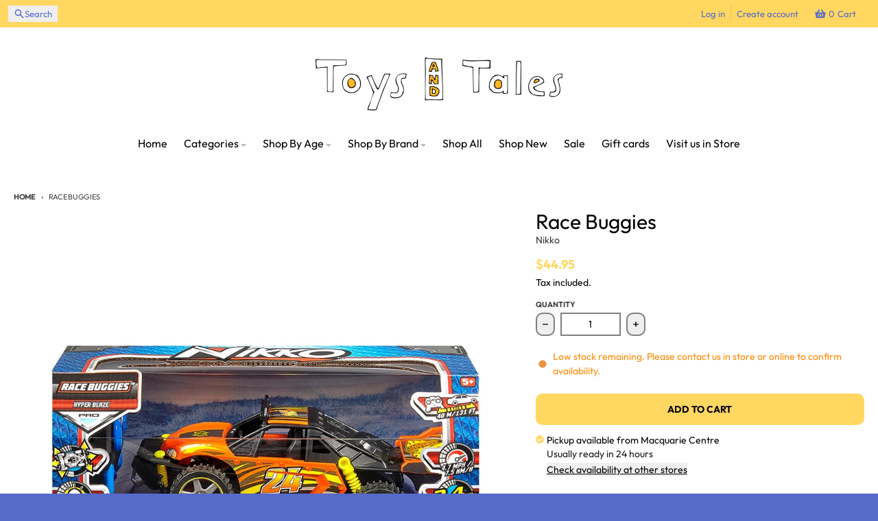

--- FILE ---
content_type: text/html; charset=utf-8
request_url: https://www.toysandtales.com.au/products/race-buggies
body_size: 54563
content:
<!doctype html>
<html class="no-js"
  lang="en"
  dir="ltr"
  
>
  <head>
    <meta charset="utf-8">
    <meta http-equiv="X-UA-Compatible" content="IE=edge">
    <meta name="viewport" content="width=device-width,initial-scale=1">
    <meta name="theme-color" content="#ffd761">
    <link rel="canonical" href="https://www.toysandtales.com.au/products/race-buggies"><link rel="preconnect" href="https://fonts.shopifycdn.com" crossorigin><script async crossorigin fetchpriority="high" src="/cdn/shopifycloud/importmap-polyfill/es-modules-shim.2.4.0.js"></script>
<script type="importmap">
{
  "imports": {
    "components/cart-agreement": "//www.toysandtales.com.au/cdn/shop/t/12/assets/cart-agreement.js?v=167239857181412162501759878190",
    "components/cart-drawer": "//www.toysandtales.com.au/cdn/shop/t/12/assets/cart-drawer.js?v=164129680141917736511759878195",
    "components/cart-drawer-items": "//www.toysandtales.com.au/cdn/shop/t/12/assets/cart-drawer-items.js?v=31327834629315868941759878203",
    "components/cart-items": "//www.toysandtales.com.au/cdn/shop/t/12/assets/cart-items.js?v=54705254138922308391759878204",
    "components/cart-note": "//www.toysandtales.com.au/cdn/shop/t/12/assets/cart-note.js?v=76200490911461506611759878203",
    "components/cart-notification": "//www.toysandtales.com.au/cdn/shop/t/12/assets/cart-notification.js?v=6558809016176608711759878192",
    "components/cart-remove-button": "//www.toysandtales.com.au/cdn/shop/t/12/assets/cart-remove-button.js?v=150604536884164798081759878198",
    "components/collection-drawer": "//www.toysandtales.com.au/cdn/shop/t/12/assets/collection-drawer.js?v=69589782914113840151759878200",
    "components/collection-slider-component": "//www.toysandtales.com.au/cdn/shop/t/12/assets/collection-slider-component.js?v=56446251419052591951759878196",
    "components/collection-sort": "//www.toysandtales.com.au/cdn/shop/t/12/assets/collection-sort.js?v=174564436997220731601759878208",
    "components/disclosure-form": "//www.toysandtales.com.au/cdn/shop/t/12/assets/disclosure-form.js?v=115418443930130959701759878190",
    "components/disclosure-item": "//www.toysandtales.com.au/cdn/shop/t/12/assets/disclosure-item.js?v=132517378937107280641759878194",
    "components/disclosure-menu": "//www.toysandtales.com.au/cdn/shop/t/12/assets/disclosure-menu.js?v=79763266821677663251759878189",
    "components/filter-button": "//www.toysandtales.com.au/cdn/shop/t/12/assets/filter-button.js?v=131073634174938851481759878192",
    "components/filter-remove": "//www.toysandtales.com.au/cdn/shop/t/12/assets/filter-remove.js?v=132919914925816435871759878206",
    "components/gift-card-recipient": "//www.toysandtales.com.au/cdn/shop/t/12/assets/gift-card-recipient.js?v=72568388049983170981759878202",
    "components/header-section": "//www.toysandtales.com.au/cdn/shop/t/12/assets/header-section.js?v=12638157308396073911759878198",
    "components/header-top-section": "//www.toysandtales.com.au/cdn/shop/t/12/assets/header-top-section.js?v=176990514786159330261759878207",
    "components/looks-item": "//www.toysandtales.com.au/cdn/shop/t/12/assets/looks-item.js?v=113148507884085047671759878200",
    "components/map-object": "//www.toysandtales.com.au/cdn/shop/t/12/assets/map-object.js?v=73586935793077694291759878205",
    "components/media-slideshow": "//www.toysandtales.com.au/cdn/shop/t/12/assets/media-slideshow.js?v=69405338222088241801759878196",
    "components/modal-predictive-search": "//www.toysandtales.com.au/cdn/shop/t/12/assets/modal-predictive-search.js?v=165015635035277537091759878199",
    "components/password-modal": "//www.toysandtales.com.au/cdn/shop/t/12/assets/password-modal.js?v=78560908955236035351759878194",
    "components/pickup-availability": "//www.toysandtales.com.au/cdn/shop/t/12/assets/pickup-availability.js?v=57859520205103608471759878208",
    "components/pickup-availability-drawer": "//www.toysandtales.com.au/cdn/shop/t/12/assets/pickup-availability-drawer.js?v=4554598758359931051759878205",
    "components/popup-modal": "//www.toysandtales.com.au/cdn/shop/t/12/assets/popup-modal.js?v=42297476681901863851759878191",
    "components/predictive-search": "//www.toysandtales.com.au/cdn/shop/t/12/assets/predictive-search.js?v=111461204983780658641759878195",
    "components/product-card": "//www.toysandtales.com.au/cdn/shop/t/12/assets/product-card.js?v=175910880441109325121759878188",
    "components/product-details-modal": "//www.toysandtales.com.au/cdn/shop/t/12/assets/product-details-modal.js?v=114762301379205809131759878190",
    "components/product-form": "//www.toysandtales.com.au/cdn/shop/t/12/assets/product-form.js?v=41284858857310940651759878191",
    "components/product-model": "//www.toysandtales.com.au/cdn/shop/t/12/assets/product-model.js?v=24093562005154662591759878199",
    "components/product-recommendations": "//www.toysandtales.com.au/cdn/shop/t/12/assets/product-recommendations.js?v=21901023896461974381759878198",
    "components/promo-section": "//www.toysandtales.com.au/cdn/shop/t/12/assets/promo-section.js?v=69263269702463381351759878203",
    "components/quantity-select": "//www.toysandtales.com.au/cdn/shop/t/12/assets/quantity-select.js?v=13464306760327721431759878190",
    "components/slideshow-component": "//www.toysandtales.com.au/cdn/shop/t/12/assets/slideshow-component.js?v=102328192735069646401759878191",
    "components/swatch-radios": "//www.toysandtales.com.au/cdn/shop/t/12/assets/swatch-radios.js?v=3643619586386955961759878197",
    "components/testimonials-component": "//www.toysandtales.com.au/cdn/shop/t/12/assets/testimonials-component.js?v=135369977917461195041759878201",
    "components/variant-radios": "//www.toysandtales.com.au/cdn/shop/t/12/assets/variant-radios.js?v=149392172188973618671759878192",
    "components/variant-selects": "//www.toysandtales.com.au/cdn/shop/t/12/assets/variant-selects.js?v=45570499390740831121759878200",
    "components/video-background": "//www.toysandtales.com.au/cdn/shop/t/12/assets/video-background.js?v=56955393699333596111759878203",
    "components/video-background-object": "//www.toysandtales.com.au/cdn/shop/t/12/assets/video-background-object.js?v=184236180322673200241759878206",
    "components/video-object": "//www.toysandtales.com.au/cdn/shop/t/12/assets/video-object.js?v=108130869544465210471759878204",
    "general/customers": "//www.toysandtales.com.au/cdn/shop/t/12/assets/customers.js?v=8832344143998240901759878196",
    "general/main": "//www.toysandtales.com.au/cdn/shop/t/12/assets/main.js?v=89777423503721266381759878197",
    "helpers/customer-address": "//www.toysandtales.com.au/cdn/shop/t/12/assets/customer-address.js?v=65783311048967651421759878204",
    "helpers/shopify-common": "//www.toysandtales.com.au/cdn/shop/t/12/assets/shopify-common.js?v=19821472356051728981759878192",
    "main/modulepreload-polyfill": "//www.toysandtales.com.au/cdn/shop/t/12/assets/modulepreload-polyfill.js?v=19377221807360828741759878207",
    "vendors/focus-trap.esm": "//www.toysandtales.com.au/cdn/shop/t/12/assets/focus-trap.esm.js?v=163201744122638342011759878205",
    "vendors/index.es": "//www.toysandtales.com.au/cdn/shop/t/12/assets/index.es.js?v=105942668975288713691759878195",
    "vendors/index.esm": "//www.toysandtales.com.au/cdn/shop/t/12/assets/index.esm.js?v=113878513784045422051759878194",
    "vendors/js.cookie": "//www.toysandtales.com.au/cdn/shop/t/12/assets/js.cookie.js?v=107371116917486734681759878198",
    "vendors/splide.esm": "//www.toysandtales.com.au/cdn/shop/t/12/assets/splide.esm.js?v=78394215576478640511759878205",
    "vendors/vidim": "//www.toysandtales.com.au/cdn/shop/t/12/assets/vidim.js?v=136103658296401598581759878200"
  }
}
</script><script>
  window.theme = {
    shopUrl: 'https://www.toysandtales.com.au',
    routes: {
      root_url: '/',
      account_url: '/account',
      account_login_url: 'https://www.toysandtales.com.au/customer_authentication/redirect?locale=en&region_country=AU',
      account_logout_url: '/account/logout',
      account_recover_url: '/account/recover',
      account_register_url: 'https://shopify.com/59421524159/account?locale=en',
      account_addresses_url: '/account/addresses',
      collections_url: '/collections',
      all_products_collection_url: '/collections/all',
      search_url: '/search',
      cart_url: '/cart',
      cart_update_url: '/cart/update',
      cart_add_url: '/cart/add',
      cart_change_url: '/cart/change',
      cart_clear_url: '/cart/clear',
      product_recommendations_url: '/recommendations/products',
      predictive_search_url: '/search/suggest'
    },
    info: { name: 'District' },
    strings: {
      addToCart: `Add to cart`,
      preOrder: `Pre-Order`,
      soldOut: `Sold out`,
      unavailable: `Unavailable`,
      addressError: `Error looking up that address`,
      addressNoResults: `No results for that address`,
      addressQueryLimit: `You have exceeded the Google API usage limit. Consider upgrading to a <a href="https://developers.google.com/maps/premium/usage-limits">Premium Plan</a>.`,
      authError: `There was a problem authenticating your Google Maps account.`,
      unitPrice: `Unit price`,
      unitPriceSeparator: `per`,
      previous: `Previous slide`,
      next: `Next slide`,
    },
    cartStrings: {
      error: `There was an error while updating your cart. Please try again.`,
      quantityError: `You can only add [quantity] of this item to your cart.`,
    },
    accessiblityStrings: {
      giftCardRecipientExpanded: `Gift card recipient form expanded`,
      giftCardRecipientCollapsed: `Gift card recipient form collapsed`,
    },
    settings: {
      cartType: 'preview'
    },
    pageType: `product`,
    customer: false,
    moneyFormat: "${{amount}}",
    ajaxCartEnable: true,
    cartData: {"note":null,"attributes":{},"original_total_price":0,"total_price":0,"total_discount":0,"total_weight":0.0,"item_count":0,"items":[],"requires_shipping":false,"currency":"AUD","items_subtotal_price":0,"cart_level_discount_applications":[],"checkout_charge_amount":0},
    mobileBreakpoint: 768,
    packages: [],
    market: "au",
  };
  // Publish / Subscribe
  const PUB_SUB_EVENTS = {
    cartUpdate: 'cart-update',
    quantityUpdate: 'quantity-update',
    variantChange: 'variant-change',
    cartError: 'cart-error',
    sectionRefreshed: 'section-refreshed',
  };
  const SECTION_REFRESHED_RESOURCE_TYPE = {
    product: 'product'
  }
  let subscribers = {};

  function subscribe(eventName, callback) {
    if (subscribers[eventName] === undefined) {
      subscribers[eventName] = [];
    }

    subscribers[eventName] = [...subscribers[eventName], callback];

    return function unsubscribe() {
      subscribers[eventName] = subscribers[eventName].filter((cb) => {
        return cb !== callback;
      });
    };
  }

  function publish(eventName, data) {
    if (subscribers[eventName]) {
      subscribers[eventName].forEach((callback) => {
        callback(data);
      });
    }
  }
  document.documentElement.className = document.documentElement.className.replace('no-js', 'js');
</script>


  <script src="//www.toysandtales.com.au/cdn/shop/t/12/assets/main.js?v=89777423503721266381759878197" type="module" crossorigin="anonymous"></script>
  <link rel="modulepreload" href="//www.toysandtales.com.au/cdn/shop/t/12/assets/modulepreload-polyfill.js?v=19377221807360828741759878207" crossorigin="anonymous">

<link rel="apple-touch-icon" sizes="180x180" href="//www.toysandtales.com.au/cdn/shop/files/tnt_gift_card_sticker_1.png?crop=center&height=180&v=1761631772&width=180">
      <link rel="icon" type="image/png" href="//www.toysandtales.com.au/cdn/shop/files/tnt_gift_card_sticker_1.png?crop=center&height=32&v=1761631772&width=32"><title>Race Buggies</title><meta name="description" content="Race at full day light or in darker paths or corners with this 1:18th scale all terrains buggy equipped with a strong LED light bar."><meta property="og:site_name" content="Toys and Tales">
<meta property="og:url" content="https://www.toysandtales.com.au/products/race-buggies">
<meta property="og:title" content="Race Buggies">
<meta property="og:type" content="product">
<meta property="og:description" content="Race at full day light or in darker paths or corners with this 1:18th scale all terrains buggy equipped with a strong LED light bar."><meta property="og:image" content="http://www.toysandtales.com.au/cdn/shop/products/race-buggies.jpg?v=1699058675">
  <meta property="og:image:secure_url" content="https://www.toysandtales.com.au/cdn/shop/products/race-buggies.jpg?v=1699058675">
  <meta property="og:image:width" content="1000">
  <meta property="og:image:height" content="1000"><meta property="og:price:amount" content="44.95">
  <meta property="og:price:currency" content="AUD"><meta name="twitter:card" content="summary_large_image">
<meta name="twitter:title" content="Race Buggies">
<meta name="twitter:description" content="Race at full day light or in darker paths or corners with this 1:18th scale all terrains buggy equipped with a strong LED light bar.">
<script>window.performance && window.performance.mark && window.performance.mark('shopify.content_for_header.start');</script><meta id="shopify-digital-wallet" name="shopify-digital-wallet" content="/59421524159/digital_wallets/dialog">
<meta name="shopify-checkout-api-token" content="1bb2e9e65f44c4257f48331dc232b357">
<meta id="in-context-paypal-metadata" data-shop-id="59421524159" data-venmo-supported="false" data-environment="production" data-locale="en_US" data-paypal-v4="true" data-currency="AUD">
<link rel="alternate" type="application/json+oembed" href="https://www.toysandtales.com.au/products/race-buggies.oembed">
<script async="async" src="/checkouts/internal/preloads.js?locale=en-AU"></script>
<link rel="preconnect" href="https://shop.app" crossorigin="anonymous">
<script async="async" src="https://shop.app/checkouts/internal/preloads.js?locale=en-AU&shop_id=59421524159" crossorigin="anonymous"></script>
<script id="apple-pay-shop-capabilities" type="application/json">{"shopId":59421524159,"countryCode":"AU","currencyCode":"AUD","merchantCapabilities":["supports3DS"],"merchantId":"gid:\/\/shopify\/Shop\/59421524159","merchantName":"Toys and Tales","requiredBillingContactFields":["postalAddress","email","phone"],"requiredShippingContactFields":["postalAddress","email","phone"],"shippingType":"shipping","supportedNetworks":["visa","masterCard"],"total":{"type":"pending","label":"Toys and Tales","amount":"1.00"},"shopifyPaymentsEnabled":true,"supportsSubscriptions":true}</script>
<script id="shopify-features" type="application/json">{"accessToken":"1bb2e9e65f44c4257f48331dc232b357","betas":["rich-media-storefront-analytics"],"domain":"www.toysandtales.com.au","predictiveSearch":true,"shopId":59421524159,"locale":"en"}</script>
<script>var Shopify = Shopify || {};
Shopify.shop = "toytales-shop.myshopify.com";
Shopify.locale = "en";
Shopify.currency = {"active":"AUD","rate":"1.0"};
Shopify.country = "AU";
Shopify.theme = {"name":"District 2.0","id":180987167025,"schema_name":"District","schema_version":"7.0.0","theme_store_id":735,"role":"main"};
Shopify.theme.handle = "null";
Shopify.theme.style = {"id":null,"handle":null};
Shopify.cdnHost = "www.toysandtales.com.au/cdn";
Shopify.routes = Shopify.routes || {};
Shopify.routes.root = "/";</script>
<script type="module">!function(o){(o.Shopify=o.Shopify||{}).modules=!0}(window);</script>
<script>!function(o){function n(){var o=[];function n(){o.push(Array.prototype.slice.apply(arguments))}return n.q=o,n}var t=o.Shopify=o.Shopify||{};t.loadFeatures=n(),t.autoloadFeatures=n()}(window);</script>
<script>
  window.ShopifyPay = window.ShopifyPay || {};
  window.ShopifyPay.apiHost = "shop.app\/pay";
  window.ShopifyPay.redirectState = null;
</script>
<script id="shop-js-analytics" type="application/json">{"pageType":"product"}</script>
<script defer="defer" async type="module" src="//www.toysandtales.com.au/cdn/shopifycloud/shop-js/modules/v2/client.init-shop-cart-sync_BT-GjEfc.en.esm.js"></script>
<script defer="defer" async type="module" src="//www.toysandtales.com.au/cdn/shopifycloud/shop-js/modules/v2/chunk.common_D58fp_Oc.esm.js"></script>
<script defer="defer" async type="module" src="//www.toysandtales.com.au/cdn/shopifycloud/shop-js/modules/v2/chunk.modal_xMitdFEc.esm.js"></script>
<script type="module">
  await import("//www.toysandtales.com.au/cdn/shopifycloud/shop-js/modules/v2/client.init-shop-cart-sync_BT-GjEfc.en.esm.js");
await import("//www.toysandtales.com.au/cdn/shopifycloud/shop-js/modules/v2/chunk.common_D58fp_Oc.esm.js");
await import("//www.toysandtales.com.au/cdn/shopifycloud/shop-js/modules/v2/chunk.modal_xMitdFEc.esm.js");

  window.Shopify.SignInWithShop?.initShopCartSync?.({"fedCMEnabled":true,"windoidEnabled":true});

</script>
<script>
  window.Shopify = window.Shopify || {};
  if (!window.Shopify.featureAssets) window.Shopify.featureAssets = {};
  window.Shopify.featureAssets['shop-js'] = {"shop-cart-sync":["modules/v2/client.shop-cart-sync_DZOKe7Ll.en.esm.js","modules/v2/chunk.common_D58fp_Oc.esm.js","modules/v2/chunk.modal_xMitdFEc.esm.js"],"init-fed-cm":["modules/v2/client.init-fed-cm_B6oLuCjv.en.esm.js","modules/v2/chunk.common_D58fp_Oc.esm.js","modules/v2/chunk.modal_xMitdFEc.esm.js"],"shop-cash-offers":["modules/v2/client.shop-cash-offers_D2sdYoxE.en.esm.js","modules/v2/chunk.common_D58fp_Oc.esm.js","modules/v2/chunk.modal_xMitdFEc.esm.js"],"shop-login-button":["modules/v2/client.shop-login-button_QeVjl5Y3.en.esm.js","modules/v2/chunk.common_D58fp_Oc.esm.js","modules/v2/chunk.modal_xMitdFEc.esm.js"],"pay-button":["modules/v2/client.pay-button_DXTOsIq6.en.esm.js","modules/v2/chunk.common_D58fp_Oc.esm.js","modules/v2/chunk.modal_xMitdFEc.esm.js"],"shop-button":["modules/v2/client.shop-button_DQZHx9pm.en.esm.js","modules/v2/chunk.common_D58fp_Oc.esm.js","modules/v2/chunk.modal_xMitdFEc.esm.js"],"avatar":["modules/v2/client.avatar_BTnouDA3.en.esm.js"],"init-windoid":["modules/v2/client.init-windoid_CR1B-cfM.en.esm.js","modules/v2/chunk.common_D58fp_Oc.esm.js","modules/v2/chunk.modal_xMitdFEc.esm.js"],"init-shop-for-new-customer-accounts":["modules/v2/client.init-shop-for-new-customer-accounts_C_vY_xzh.en.esm.js","modules/v2/client.shop-login-button_QeVjl5Y3.en.esm.js","modules/v2/chunk.common_D58fp_Oc.esm.js","modules/v2/chunk.modal_xMitdFEc.esm.js"],"init-shop-email-lookup-coordinator":["modules/v2/client.init-shop-email-lookup-coordinator_BI7n9ZSv.en.esm.js","modules/v2/chunk.common_D58fp_Oc.esm.js","modules/v2/chunk.modal_xMitdFEc.esm.js"],"init-shop-cart-sync":["modules/v2/client.init-shop-cart-sync_BT-GjEfc.en.esm.js","modules/v2/chunk.common_D58fp_Oc.esm.js","modules/v2/chunk.modal_xMitdFEc.esm.js"],"shop-toast-manager":["modules/v2/client.shop-toast-manager_DiYdP3xc.en.esm.js","modules/v2/chunk.common_D58fp_Oc.esm.js","modules/v2/chunk.modal_xMitdFEc.esm.js"],"init-customer-accounts":["modules/v2/client.init-customer-accounts_D9ZNqS-Q.en.esm.js","modules/v2/client.shop-login-button_QeVjl5Y3.en.esm.js","modules/v2/chunk.common_D58fp_Oc.esm.js","modules/v2/chunk.modal_xMitdFEc.esm.js"],"init-customer-accounts-sign-up":["modules/v2/client.init-customer-accounts-sign-up_iGw4briv.en.esm.js","modules/v2/client.shop-login-button_QeVjl5Y3.en.esm.js","modules/v2/chunk.common_D58fp_Oc.esm.js","modules/v2/chunk.modal_xMitdFEc.esm.js"],"shop-follow-button":["modules/v2/client.shop-follow-button_CqMgW2wH.en.esm.js","modules/v2/chunk.common_D58fp_Oc.esm.js","modules/v2/chunk.modal_xMitdFEc.esm.js"],"checkout-modal":["modules/v2/client.checkout-modal_xHeaAweL.en.esm.js","modules/v2/chunk.common_D58fp_Oc.esm.js","modules/v2/chunk.modal_xMitdFEc.esm.js"],"shop-login":["modules/v2/client.shop-login_D91U-Q7h.en.esm.js","modules/v2/chunk.common_D58fp_Oc.esm.js","modules/v2/chunk.modal_xMitdFEc.esm.js"],"lead-capture":["modules/v2/client.lead-capture_BJmE1dJe.en.esm.js","modules/v2/chunk.common_D58fp_Oc.esm.js","modules/v2/chunk.modal_xMitdFEc.esm.js"],"payment-terms":["modules/v2/client.payment-terms_Ci9AEqFq.en.esm.js","modules/v2/chunk.common_D58fp_Oc.esm.js","modules/v2/chunk.modal_xMitdFEc.esm.js"]};
</script>
<script>(function() {
  var isLoaded = false;
  function asyncLoad() {
    if (isLoaded) return;
    isLoaded = true;
    var urls = ["https:\/\/cdncozyantitheft.addons.business\/js\/script_tags\/toytales-shop\/T3JakDGByCYdN926u3HmIxsDPKp0xL7B.js?shop=toytales-shop.myshopify.com","https:\/\/glitzmas.prezenapps.com\/public\/js\/load-che-app-v2.js?shop=toytales-shop.myshopify.com"];
    for (var i = 0; i < urls.length; i++) {
      var s = document.createElement('script');
      s.type = 'text/javascript';
      s.async = true;
      s.src = urls[i];
      var x = document.getElementsByTagName('script')[0];
      x.parentNode.insertBefore(s, x);
    }
  };
  if(window.attachEvent) {
    window.attachEvent('onload', asyncLoad);
  } else {
    window.addEventListener('load', asyncLoad, false);
  }
})();</script>
<script id="__st">var __st={"a":59421524159,"offset":39600,"reqid":"41b4c94d-9743-4d61-85e1-4d25f249827a-1769370180","pageurl":"www.toysandtales.com.au\/products\/race-buggies","u":"c3e2f8a4dc03","p":"product","rtyp":"product","rid":9161451733297};</script>
<script>window.ShopifyPaypalV4VisibilityTracking = true;</script>
<script id="captcha-bootstrap">!function(){'use strict';const t='contact',e='account',n='new_comment',o=[[t,t],['blogs',n],['comments',n],[t,'customer']],c=[[e,'customer_login'],[e,'guest_login'],[e,'recover_customer_password'],[e,'create_customer']],r=t=>t.map((([t,e])=>`form[action*='/${t}']:not([data-nocaptcha='true']) input[name='form_type'][value='${e}']`)).join(','),a=t=>()=>t?[...document.querySelectorAll(t)].map((t=>t.form)):[];function s(){const t=[...o],e=r(t);return a(e)}const i='password',u='form_key',d=['recaptcha-v3-token','g-recaptcha-response','h-captcha-response',i],f=()=>{try{return window.sessionStorage}catch{return}},m='__shopify_v',_=t=>t.elements[u];function p(t,e,n=!1){try{const o=window.sessionStorage,c=JSON.parse(o.getItem(e)),{data:r}=function(t){const{data:e,action:n}=t;return t[m]||n?{data:e,action:n}:{data:t,action:n}}(c);for(const[e,n]of Object.entries(r))t.elements[e]&&(t.elements[e].value=n);n&&o.removeItem(e)}catch(o){console.error('form repopulation failed',{error:o})}}const l='form_type',E='cptcha';function T(t){t.dataset[E]=!0}const w=window,h=w.document,L='Shopify',v='ce_forms',y='captcha';let A=!1;((t,e)=>{const n=(g='f06e6c50-85a8-45c8-87d0-21a2b65856fe',I='https://cdn.shopify.com/shopifycloud/storefront-forms-hcaptcha/ce_storefront_forms_captcha_hcaptcha.v1.5.2.iife.js',D={infoText:'Protected by hCaptcha',privacyText:'Privacy',termsText:'Terms'},(t,e,n)=>{const o=w[L][v],c=o.bindForm;if(c)return c(t,g,e,D).then(n);var r;o.q.push([[t,g,e,D],n]),r=I,A||(h.body.append(Object.assign(h.createElement('script'),{id:'captcha-provider',async:!0,src:r})),A=!0)});var g,I,D;w[L]=w[L]||{},w[L][v]=w[L][v]||{},w[L][v].q=[],w[L][y]=w[L][y]||{},w[L][y].protect=function(t,e){n(t,void 0,e),T(t)},Object.freeze(w[L][y]),function(t,e,n,w,h,L){const[v,y,A,g]=function(t,e,n){const i=e?o:[],u=t?c:[],d=[...i,...u],f=r(d),m=r(i),_=r(d.filter((([t,e])=>n.includes(e))));return[a(f),a(m),a(_),s()]}(w,h,L),I=t=>{const e=t.target;return e instanceof HTMLFormElement?e:e&&e.form},D=t=>v().includes(t);t.addEventListener('submit',(t=>{const e=I(t);if(!e)return;const n=D(e)&&!e.dataset.hcaptchaBound&&!e.dataset.recaptchaBound,o=_(e),c=g().includes(e)&&(!o||!o.value);(n||c)&&t.preventDefault(),c&&!n&&(function(t){try{if(!f())return;!function(t){const e=f();if(!e)return;const n=_(t);if(!n)return;const o=n.value;o&&e.removeItem(o)}(t);const e=Array.from(Array(32),(()=>Math.random().toString(36)[2])).join('');!function(t,e){_(t)||t.append(Object.assign(document.createElement('input'),{type:'hidden',name:u})),t.elements[u].value=e}(t,e),function(t,e){const n=f();if(!n)return;const o=[...t.querySelectorAll(`input[type='${i}']`)].map((({name:t})=>t)),c=[...d,...o],r={};for(const[a,s]of new FormData(t).entries())c.includes(a)||(r[a]=s);n.setItem(e,JSON.stringify({[m]:1,action:t.action,data:r}))}(t,e)}catch(e){console.error('failed to persist form',e)}}(e),e.submit())}));const S=(t,e)=>{t&&!t.dataset[E]&&(n(t,e.some((e=>e===t))),T(t))};for(const o of['focusin','change'])t.addEventListener(o,(t=>{const e=I(t);D(e)&&S(e,y())}));const B=e.get('form_key'),M=e.get(l),P=B&&M;t.addEventListener('DOMContentLoaded',(()=>{const t=y();if(P)for(const e of t)e.elements[l].value===M&&p(e,B);[...new Set([...A(),...v().filter((t=>'true'===t.dataset.shopifyCaptcha))])].forEach((e=>S(e,t)))}))}(h,new URLSearchParams(w.location.search),n,t,e,['guest_login'])})(!0,!0)}();</script>
<script integrity="sha256-4kQ18oKyAcykRKYeNunJcIwy7WH5gtpwJnB7kiuLZ1E=" data-source-attribution="shopify.loadfeatures" defer="defer" src="//www.toysandtales.com.au/cdn/shopifycloud/storefront/assets/storefront/load_feature-a0a9edcb.js" crossorigin="anonymous"></script>
<script crossorigin="anonymous" defer="defer" src="//www.toysandtales.com.au/cdn/shopifycloud/storefront/assets/shopify_pay/storefront-65b4c6d7.js?v=20250812"></script>
<script data-source-attribution="shopify.dynamic_checkout.dynamic.init">var Shopify=Shopify||{};Shopify.PaymentButton=Shopify.PaymentButton||{isStorefrontPortableWallets:!0,init:function(){window.Shopify.PaymentButton.init=function(){};var t=document.createElement("script");t.src="https://www.toysandtales.com.au/cdn/shopifycloud/portable-wallets/latest/portable-wallets.en.js",t.type="module",document.head.appendChild(t)}};
</script>
<script data-source-attribution="shopify.dynamic_checkout.buyer_consent">
  function portableWalletsHideBuyerConsent(e){var t=document.getElementById("shopify-buyer-consent"),n=document.getElementById("shopify-subscription-policy-button");t&&n&&(t.classList.add("hidden"),t.setAttribute("aria-hidden","true"),n.removeEventListener("click",e))}function portableWalletsShowBuyerConsent(e){var t=document.getElementById("shopify-buyer-consent"),n=document.getElementById("shopify-subscription-policy-button");t&&n&&(t.classList.remove("hidden"),t.removeAttribute("aria-hidden"),n.addEventListener("click",e))}window.Shopify?.PaymentButton&&(window.Shopify.PaymentButton.hideBuyerConsent=portableWalletsHideBuyerConsent,window.Shopify.PaymentButton.showBuyerConsent=portableWalletsShowBuyerConsent);
</script>
<script data-source-attribution="shopify.dynamic_checkout.cart.bootstrap">document.addEventListener("DOMContentLoaded",(function(){function t(){return document.querySelector("shopify-accelerated-checkout-cart, shopify-accelerated-checkout")}if(t())Shopify.PaymentButton.init();else{new MutationObserver((function(e,n){t()&&(Shopify.PaymentButton.init(),n.disconnect())})).observe(document.body,{childList:!0,subtree:!0})}}));
</script>
<link id="shopify-accelerated-checkout-styles" rel="stylesheet" media="screen" href="https://www.toysandtales.com.au/cdn/shopifycloud/portable-wallets/latest/accelerated-checkout-backwards-compat.css" crossorigin="anonymous">
<style id="shopify-accelerated-checkout-cart">
        #shopify-buyer-consent {
  margin-top: 1em;
  display: inline-block;
  width: 100%;
}

#shopify-buyer-consent.hidden {
  display: none;
}

#shopify-subscription-policy-button {
  background: none;
  border: none;
  padding: 0;
  text-decoration: underline;
  font-size: inherit;
  cursor: pointer;
}

#shopify-subscription-policy-button::before {
  box-shadow: none;
}

      </style>

<script>window.performance && window.performance.mark && window.performance.mark('shopify.content_for_header.end');</script>
<style data-shopify>
@font-face {
  font-family: Outfit;
  font-weight: 400;
  font-style: normal;
  font-display: swap;
  src: url("//www.toysandtales.com.au/cdn/fonts/outfit/outfit_n4.387c2e2715c484a1f1075eb90d64808f1b37ac58.woff2") format("woff2"),
       url("//www.toysandtales.com.au/cdn/fonts/outfit/outfit_n4.aca8c81f18f62c9baa15c2dc5d1f6dd5442cdc50.woff") format("woff");
}
@font-face {
  font-family: Outfit;
  font-weight: 700;
  font-style: normal;
  font-display: swap;
  src: url("//www.toysandtales.com.au/cdn/fonts/outfit/outfit_n7.bfc2ca767cd7c6962e82c320123933a7812146d6.woff2") format("woff2"),
       url("//www.toysandtales.com.au/cdn/fonts/outfit/outfit_n7.f0b22ea9a32b6f1f6f493dd3a7113aae3464d8b2.woff") format("woff");
}
@font-face {
  font-family: Outfit;
  font-weight: 400;
  font-style: normal;
  font-display: swap;
  src: url("//www.toysandtales.com.au/cdn/fonts/outfit/outfit_n4.387c2e2715c484a1f1075eb90d64808f1b37ac58.woff2") format("woff2"),
       url("//www.toysandtales.com.au/cdn/fonts/outfit/outfit_n4.aca8c81f18f62c9baa15c2dc5d1f6dd5442cdc50.woff") format("woff");
}
@font-face {
  font-family: Outfit;
  font-weight: 700;
  font-style: normal;
  font-display: swap;
  src: url("//www.toysandtales.com.au/cdn/fonts/outfit/outfit_n7.bfc2ca767cd7c6962e82c320123933a7812146d6.woff2") format("woff2"),
       url("//www.toysandtales.com.au/cdn/fonts/outfit/outfit_n7.f0b22ea9a32b6f1f6f493dd3a7113aae3464d8b2.woff") format("woff");
}
@font-face {
  font-family: Outfit;
  font-weight: 400;
  font-style: normal;
  font-display: swap;
  src: url("//www.toysandtales.com.au/cdn/fonts/outfit/outfit_n4.387c2e2715c484a1f1075eb90d64808f1b37ac58.woff2") format("woff2"),
       url("//www.toysandtales.com.au/cdn/fonts/outfit/outfit_n4.aca8c81f18f62c9baa15c2dc5d1f6dd5442cdc50.woff") format("woff");
}
@font-face {
  font-family: Outfit;
  font-weight: 700;
  font-style: normal;
  font-display: swap;
  src: url("//www.toysandtales.com.au/cdn/fonts/outfit/outfit_n7.bfc2ca767cd7c6962e82c320123933a7812146d6.woff2") format("woff2"),
       url("//www.toysandtales.com.au/cdn/fonts/outfit/outfit_n7.f0b22ea9a32b6f1f6f493dd3a7113aae3464d8b2.woff") format("woff");
}
:root {
    --base-font-size: 16px;
    --body-font-family: Outfit, sans-serif;
    --heading-font-family: Outfit, sans-serif;
    --navigation-font-family: Outfit, sans-serif;
    --body-style: normal;
    --body-weight: 400;
    --body-weight-bolder: 700;
    --heading-style: normal;
    --heading-weight: 400;
    --heading-weight-bolder: 700;
    --heading-capitalize: none;
    --navigation-style: normal;
    --navigation-weight: 400;
    --navigation-weight-bolder: 700;--primary-text-color: #000000;
    --primary-title-color: #000000;
    --primary-accent-color: #ffd761;
    --primary-accent-color-80: rgba(255, 215, 97, 0.8);
    --primary-accent-text-color: #000000;
    --primary-background-color: #ffffff;
    --primary-background-color-75: rgba(255, 255, 255, 0.8);
    --primary-secondary-background-color: #ffffff;
    --primary-secondary-background-color-50: #ffffff;
    --primary-section-border-color: #ffffff;
    --primary-text-color-05: #f2f2f2;
    --primary-text-color-10: #e6e6e6;
    --primary-text-color-20: #cccccc;
    --primary-text-color-30: #b3b3b3;
    --primary-text-color-40: #999999;
    --primary-text-color-50: #808080;
    --primary-text-color-60: #666666;
    --primary-text-color-70: #4d4d4d;
    --primary-text-color-80: #333333;
    --primary-text-color-90: #191919;
    --section-text-color: #000000;
    --section-text-color-75: rgba(0, 0, 0, 0.75);
    --section-text-color-50: rgba(0, 0, 0, 0.5);
    --section-title-color: #000000;
    --section-accent-color: #ffd761;
    --section-accent-text-color: #000000;
    --section-accent-hover-color: #ffd147;
    --section-overlay-color: transparent;
    --section-overlay-hover-color: transparent;
    --section-background-color: #ffffff;
    --section-primary-border-color: #000000;
    --modal-background-color: #000000;--max-width-screen: 1280px;
    --max-width-header: 1280px;
    --spacing-section: 4rem;
    --spacing-section-half: 2rem;
    --spacing-rail: 1.25rem;
    --text-align-section: center;--swiper-theme-color: #ffd761;
    --duration-default: 200ms;
    --tw-ring-inset: ;
    --tw-blur: ;
    --tw-brightness: ;
    --tw-contrast: ;
    --tw-grayscale: ;
    --tw-hue-rotate: ;
    --tw-invert: ;
    --tw-saturate: ;
    --tw-sepia: ;
    --tw-drop-shadow: ;
    --tw-filter: var(--tw-blur) var(--tw-brightness) var(--tw-contrast) var(--tw-grayscale) var(--tw-hue-rotate) var(--tw-invert) var(--tw-saturate) var(--tw-sepia) var(--tw-drop-shadow);

    --shopify-accelerated-checkout-button-block-size: 46px;
    --shopify-accelerated-checkout-inline-alignment: end;
  }
</style>


  <link href="//www.toysandtales.com.au/cdn/shop/t/12/assets/main-style.css?v=39411803231715704241761878885" rel="stylesheet" type="text/css" media="all" />


<link rel="preload" as="font" href="//www.toysandtales.com.au/cdn/fonts/outfit/outfit_n4.387c2e2715c484a1f1075eb90d64808f1b37ac58.woff2" type="font/woff2" crossorigin><link rel="preload" as="font" href="//www.toysandtales.com.au/cdn/fonts/outfit/outfit_n4.387c2e2715c484a1f1075eb90d64808f1b37ac58.woff2" type="font/woff2" crossorigin><link rel="preload" as="font" href="//www.toysandtales.com.au/cdn/fonts/outfit/outfit_n4.387c2e2715c484a1f1075eb90d64808f1b37ac58.woff2" type="font/woff2" crossorigin>
  <!-- BEGIN app block: shopify://apps/pro-warnings-notifications/blocks/app-embed/1c175268-b703-49c5-93a2-b91bb721356a -->
<!-- END app block --><!-- BEGIN app block: shopify://apps/easy-variant-images/blocks/embed_via/bfecabd5-49af-4d37-8214-f0f4649f4cb3 --><!-- BEGIN app snippet: mvi --><script> 
var spice_mainObject = {};
var spice_allImages = [];
var spice_commonImages;
var spice_varImages = [];
var spice_variantImages;
var spice_tempObject = {};
var spice_allTags = [];
var spice_allVariants = [];
var spice_allImagesNoVideo = [];
var spice_evi_productJSON = {"id":9161451733297,"title":"Race Buggies","handle":"race-buggies","description":"\u003cp\u003eRace at full day light or in darker paths or corners with this 1:18th scale all terrains buggy equipped with a strong LED light bar.\u003c\/p\u003e","published_at":"2023-11-04T11:44:34+11:00","created_at":"2023-11-04T11:44:35+11:00","vendor":"Nikko","type":"Remote control","tags":["Age_6+ years"],"price":4495,"price_min":4495,"price_max":4495,"available":true,"price_varies":false,"compare_at_price":null,"compare_at_price_min":0,"compare_at_price_max":0,"compare_at_price_varies":false,"variants":[{"id":47713253490993,"title":"Default Title","option1":"Default Title","option2":null,"option3":null,"sku":"4894716100408","requires_shipping":true,"taxable":true,"featured_image":null,"available":true,"name":"Race Buggies","public_title":null,"options":["Default Title"],"price":4495,"weight":0,"compare_at_price":null,"inventory_management":"shopify","barcode":null,"requires_selling_plan":false,"selling_plan_allocations":[]}],"images":["\/\/www.toysandtales.com.au\/cdn\/shop\/products\/race-buggies.jpg?v=1699058675"],"featured_image":"\/\/www.toysandtales.com.au\/cdn\/shop\/products\/race-buggies.jpg?v=1699058675","options":["Title"],"media":[{"alt":null,"id":35765169193265,"position":1,"preview_image":{"aspect_ratio":1.0,"height":1000,"width":1000,"src":"\/\/www.toysandtales.com.au\/cdn\/shop\/products\/race-buggies.jpg?v=1699058675"},"aspect_ratio":1.0,"height":1000,"media_type":"image","src":"\/\/www.toysandtales.com.au\/cdn\/shop\/products\/race-buggies.jpg?v=1699058675","width":1000}],"requires_selling_plan":false,"selling_plan_groups":[],"content":"\u003cp\u003eRace at full day light or in darker paths or corners with this 1:18th scale all terrains buggy equipped with a strong LED light bar.\u003c\/p\u003e"};


    var sg_title = `Default Title`;
    var sg_id = parseInt("47713253490993");
    spice_allVariants.push({id: sg_id, title: sg_title});spice_allTags.push("Age_6+ years");var spice_showOrNo = (spice_allTags.indexOf("spiceEvi_showOrNo") > -1)
    ? true
    : false;
    var mImg = '//www.toysandtales.com.au/cdn/shop/products/race-buggies.jpg?v=1699058675';
        spice_allImages.push(mImg.replace("https:", "").split("?").shift());var noVidImg = '//www.toysandtales.com.au/cdn/shop/products/race-buggies.jpg?v=1699058675';
        spice_allImagesNoVideo.push(noVidImg.replace("https:", "").split("?").shift());


var assignedImages = spice_varImages.filter(function (item, pos) {
    return spice_varImages.indexOf(item) == pos
});

var [firstAssignedImage] = assignedImages;
var firstIndex = spice_allImages.indexOf(firstAssignedImage);
spice_commonImages = spice_allImages.filter(function (elem, index) {
    return index < firstIndex
});
spice_variantImages = spice_allImages.filter(function (elem, index) {
    return spice_commonImages.indexOf(elem) < 0
});
spice_variantImages.forEach(function (elem, index) {
    if (assignedImages.indexOf(elem) > -1) {
        spice_tempObject[elem] = []
    }
    if (Object.keys(spice_tempObject).length > 0) {
        var lastKey = Object.keys(spice_tempObject)[
            Object
                .keys(spice_tempObject)
                .length - 1
        ];
        spice_tempObject[lastKey].push(elem)
    }
});
Object
    .keys(spice_mainObject)
    .forEach(function (elem, index) {
        var thisVal = spice_mainObject[elem];
        var newVal = spice_tempObject[thisVal];
        spice_mainObject[elem] = newVal
    });

</script>
<!-- END app snippet -->


<script type="text/javascript">
  const sg_evi_insertScript = (src) => {
    let sg_evi_script = document.createElement("script");
    sg_evi_script.src = src;
    sg_evi_script.async = true;
    sg_evi_script.type = "text/javascript"
    document.currentScript ? document.currentScript.insertAdjacentElement("afterend", sg_evi_script) : document.head.appendChild(sg_evi_script);
  };

  const sg_evi_isProductPage = "product" == "product";
  const sg_evi_metafieldExists = true;

  let sg_evi_scriptUrl = "https:\/\/cdnbevi.spicegems.com\/js\/serve\/toytales-shop.myshopify.com\/v1\/index_5a8d941fafd84dd034c0894323f06a6637a192ff.js?v=live312\u0026shop=toytales-shop.myshopify.com";

  const sg_evi_themeRole = (typeof Shopify !== "undefined" && Shopify.theme && Shopify.theme.role) ? Shopify.theme.role : "main";
  if (sg_evi_themeRole !== "main") {
    sg_evi_scriptUrl = null;
  }

  if (sg_evi_metafieldExists && sg_evi_isProductPage) {
    sg_evi_insertScript(sg_evi_scriptUrl);
  } else if (!sg_evi_metafieldExists) {
    sg_evi_insertScript(sg_evi_scriptUrl);
  }
</script>


<!-- END app block --><!-- BEGIN app block: shopify://apps/gsc-instagram-feed/blocks/embed/96970b1b-b770-454f-b16b-51f47e1aa4ed --><script>
  try {
    window.GSC_INSTAFEED_WIDGETS = [{"key":"GSC-jhVZTRQZpldYmqC","popup":{"avatar":true,"caption":true,"username":true,"likeCount":false,"permalink":true,"commentsCount":false,"permalinkText":"View post"},"blocks":[{"id":"heading-UDhHSkWTjvWt","type":"heading","align":"center","color":"#000000","value":"","enabled":true,"padding":{"mobile":{},"desktop":{}},"fontWeight":"600","textTransform":"unset","mobileFontSize":"24px","desktopFontSize":"28px"},{"id":"text-bfrGJvMcoAhq","type":"text","align":"center","color":"#616161","value":"","enabled":true,"padding":{"mobile":{"bottom":"8px"},"desktop":{"bottom":"12px"}},"fontWeight":"400","textTransform":"unset","mobileFontSize":"14px","desktopFontSize":"16px"},{"id":"posts-zkSfHZPiGOan","type":"posts","aspect":"4:3","radius":{"mobile":"8px","desktop":"15px"},"enabled":true,"padding":{"mobile":{},"desktop":{}},"hoverEffects":{"caption":true,"enabled":true,"instLogo":true,"likeCount":false,"commentsCount":false},"videoAutoplay":true,"mediaClickAction":"link","showMediaTypeIcon":true},{"id":"button-xfjzSMUpzKvi","href":"https://instagram.com/toys_and_tales","type":"button","label":"Visit Instagram","width":"content","border":{"size":"2px","color":"#000000","enabled":false},"margin":{"mobile":{"top":"8px","left":"0px","right":"0px","bottom":"0px"},"desktop":{"top":"12px","left":"0px","right":"0px","bottom":"0px"}},"radius":{"value":"12px","enabled":true},"target":"_blank","enabled":false,"padding":{"mobile":{"top":"14px","left":"32px","right":"32px","bottom":"14px"},"desktop":{"top":"16px","left":"48px","right":"48px","bottom":"16px"}},"textColor":"#ffffff","background":{"blur":"0px","color":"#000000","enabled":true},"fontWeight":"600","textTransform":"unset","mobileFontSize":"13px","desktopFontSize":"15px","mobileLetterSpacing":"0","desktopLetterSpacing":"0"}],"enabled":true,"general":{"breakpoint":"768px","updateInterval":"day"},"container":{"margin":{"mobile":{"top":"0px","left":"0px","right":"0px","bottom":"0px"},"desktop":{"top":"0px","left":"0px","right":"0px","bottom":"0px"}},"radius":{"value":"0px","enabled":true},"padding":{"mobile":{"top":"48px","left":"16px","right":"16px","bottom":"48px"},"desktop":{"top":"80px","left":"20px","right":"20px","bottom":"80px"}},"background":{"blur":"0px","color":"#ffffff","enabled":true},"containerWidthType":"fixed","containerWidthValue":"1400px"},"hasGscLogo":true,"mobileLayout":{"grid":{"gap":"4px","rowCount":2,"columnCount":3},"mode":"auto","variant":"carousel","carousel":{"gap":"4px","autoplay":{"speed":3,"enabled":true},"mediaCount":20,"columnCount":2},"autoConfig":{"grid":{"gap":"4px","rowCount":2,"columnCount":3},"variant":"carousel","carousel":{"gap":"4px","autoplay":{"speed":5,"enabled":true},"mediaCount":15,"columnCount":2}}},"desktopLayout":{"grid":{"gap":"12px","rowCount":2,"columnCount":5},"variant":"carousel","carousel":{"gap":"10px","arrows":"always","autoplay":{"speed":5,"enabled":true},"mediaCount":15,"columnCount":5}}},{"key":"GSC-eSNMJQjWhSHAwow","popup":{"avatar":true,"caption":true,"username":true,"likeCount":true,"permalink":true,"commentsCount":true,"permalinkText":"View post"},"blocks":[{"id":"heading-CBVbJzJplziN","type":"heading","align":"center","color":"#000000","value":"Follow us on Instagram","enabled":true,"padding":{"mobile":{},"desktop":{}},"fontWeight":"600","textTransform":"unset","mobileFontSize":"24px","desktopFontSize":"28px"},{"id":"text-EiiwhgLacbwR","type":"text","align":"center","color":"#616161","value":"Join our community for daily inspiration and a closer look at our creations","enabled":true,"padding":{"mobile":{"bottom":"8px"},"desktop":{"bottom":"12px"}},"fontWeight":"400","textTransform":"unset","mobileFontSize":"14px","desktopFontSize":"16px"},{"id":"posts-itETcSFzsZnh","type":"posts","aspect":"1:1","radius":{"mobile":"8px","desktop":"12px"},"enabled":true,"padding":{"mobile":{},"desktop":{}},"hoverEffects":{"caption":false,"enabled":true,"instLogo":true,"likeCount":true,"commentsCount":true},"videoAutoplay":true,"mediaClickAction":"popup","showMediaTypeIcon":true},{"id":"button-kBwahXQQNDJr","href":"https://instagram.com/toys_and_tales","type":"button","label":"Visit Instagram","width":"content","border":{"size":"2px","color":"#000000","enabled":false},"margin":{"mobile":{"top":"8px","left":"0px","right":"0px","bottom":"0px"},"desktop":{"top":"12px","left":"0px","right":"0px","bottom":"0px"}},"radius":{"value":"12px","enabled":true},"target":"_blank","enabled":true,"padding":{"mobile":{"top":"14px","left":"32px","right":"32px","bottom":"14px"},"desktop":{"top":"16px","left":"48px","right":"48px","bottom":"16px"}},"textColor":"#ffffff","background":{"blur":"0px","color":"#000000","enabled":true},"fontWeight":"600","textTransform":"unset","mobileFontSize":"13px","desktopFontSize":"15px","mobileLetterSpacing":"0","desktopLetterSpacing":"0"}],"enabled":true,"general":{"breakpoint":"768px","updateInterval":"day"},"container":{"margin":{"mobile":{"top":"0px","left":"0px","right":"0px","bottom":"0px"},"desktop":{"top":"0px","left":"0px","right":"0px","bottom":"0px"}},"radius":{"value":"0px","enabled":true},"padding":{"mobile":{"top":"48px","left":"16px","right":"16px","bottom":"48px"},"desktop":{"top":"80px","left":"20px","right":"20px","bottom":"80px"}},"background":{"blur":"0px","color":"#ffffff","enabled":true},"containerWidthType":"full","containerWidthValue":"1024px"},"hasGscLogo":true,"mobileLayout":{"grid":{"gap":"4px","rowCount":2,"columnCount":3},"mode":"auto","variant":"carousel","carousel":{"gap":"4px","autoplay":{"speed":3,"enabled":true},"mediaCount":20,"columnCount":2},"autoConfig":{"grid":{"gap":"4px","rowCount":2,"columnCount":3},"variant":"carousel","carousel":{"gap":"4px","autoplay":{"speed":3,"enabled":true},"mediaCount":20,"columnCount":2}}},"desktopLayout":{"grid":{"gap":"12px","rowCount":2,"columnCount":5},"variant":"carousel","carousel":{"gap":"12px","arrows":"always","autoplay":{"speed":3,"enabled":true},"mediaCount":20,"columnCount":5}}}]
  } catch (e) {
    console.log(e);
  }
</script>


<!-- END app block --><!-- BEGIN app block: shopify://apps/restock-rooster/blocks/restock-rooster-button/2f682ae2-c8b5-4598-a3ae-4cf8e3ce00af --><script>
  (function () {
    window.backInStock = {};
    window.backInStock.shop = "toytales-shop.myshopify.com";

    
      window.backInStock.productLiquidObject = {"id":9161451733297,"title":"Race Buggies","handle":"race-buggies","description":"\u003cp\u003eRace at full day light or in darker paths or corners with this 1:18th scale all terrains buggy equipped with a strong LED light bar.\u003c\/p\u003e","published_at":"2023-11-04T11:44:34+11:00","created_at":"2023-11-04T11:44:35+11:00","vendor":"Nikko","type":"Remote control","tags":["Age_6+ years"],"price":4495,"price_min":4495,"price_max":4495,"available":true,"price_varies":false,"compare_at_price":null,"compare_at_price_min":0,"compare_at_price_max":0,"compare_at_price_varies":false,"variants":[{"id":47713253490993,"title":"Default Title","option1":"Default Title","option2":null,"option3":null,"sku":"4894716100408","requires_shipping":true,"taxable":true,"featured_image":null,"available":true,"name":"Race Buggies","public_title":null,"options":["Default Title"],"price":4495,"weight":0,"compare_at_price":null,"inventory_management":"shopify","barcode":null,"requires_selling_plan":false,"selling_plan_allocations":[]}],"images":["\/\/www.toysandtales.com.au\/cdn\/shop\/products\/race-buggies.jpg?v=1699058675"],"featured_image":"\/\/www.toysandtales.com.au\/cdn\/shop\/products\/race-buggies.jpg?v=1699058675","options":["Title"],"media":[{"alt":null,"id":35765169193265,"position":1,"preview_image":{"aspect_ratio":1.0,"height":1000,"width":1000,"src":"\/\/www.toysandtales.com.au\/cdn\/shop\/products\/race-buggies.jpg?v=1699058675"},"aspect_ratio":1.0,"height":1000,"media_type":"image","src":"\/\/www.toysandtales.com.au\/cdn\/shop\/products\/race-buggies.jpg?v=1699058675","width":1000}],"requires_selling_plan":false,"selling_plan_groups":[],"content":"\u003cp\u003eRace at full day light or in darker paths or corners with this 1:18th scale all terrains buggy equipped with a strong LED light bar.\u003c\/p\u003e"};
      window.backInStock.productLiquidObject.variants_count = 1;

      
      window.backInStock.productLiquidObject.variantsExtraDetails = [
        
          {
            "id": 47713253490993,
            "title": "Default Title",
            "available": true,
            "inventory_management": "shopify",
            "inventory_policy": "deny",
            "inventory_quantity": 2,
            "store_availabilities": [{"error":"json not allowed for this object"},{"error":"json not allowed for this object"},{"error":"json not allowed for this object"},{"error":"json not allowed for this object"}]
          }
        
      ];
    

    
  })();
</script>

<script type="module" src="https://cdn.shopify.com/extensions/019bd693-ed44-7198-8b05-328ad3212b01/restockrooster-110/assets/main.js" defer></script>

<!-- Preload CSS using Shopify's built-in filter -->
<link href="//cdn.shopify.com/extensions/019bd693-ed44-7198-8b05-328ad3212b01/restockrooster-110/assets/back-in-stock.min.css" rel="stylesheet" type="text/css" media="all" />


<!-- END app block --><!-- BEGIN app block: shopify://apps/cozy-antitheft/blocks/Cozy_Antitheft_Script_1.0.0/a34a1874-f183-4394-8a9a-1e3f3275f1a7 --><script src="https://cozyantitheft.addons.business/js/script_tags/toytales-shop/default/protect.js?shop=toytales-shop.myshopify.com" async type="text/javascript"></script>


<!-- END app block --><!-- BEGIN app block: shopify://apps/mappy-store-locator/blocks/bss-sl-script/edfca2bd-82ad-413c-b32c-580d239b17ab --><script id="bss-locator-config-data">
    var locatorData = {"storeId":3746,"domain":"toytales-shop.myshopify.com","styleId":"ef6b7fdbbb01437c","pageId":135692026161,"redirectToPage":"store-locator","apiKey":"AIzaSyA6xKMSUyxea21qOBk6A3V7MOrCbR04-uo","translation":"{\"your_location\":\"Your Location\",\"radius\":\"Radius\",\"tag\":\"Tag\",\"search\":\"Search\",\"store\":\"Stores\",\"find_my_location\": \"Find my location\", \"schedule\": \"Schedule\",\"enter_your_location\": \"Enter your location\", \"list\": \"List\", \"map\": \"Map\", \"monday\": \"MONDAY\", \"tuesday\": \"TUESDAY\", \"wednesday\": \"WEDNESDAY\",\"thursday\": \"THURSDAY\", \"friday\": \"FRIDAY\", \"saturday\": \"SATURDAY\", \"sunday\": \"SUNDAY\", \"allday\": \"ALLDAY\",\"product\": \"Product\",\"dayoff\":\"DAYOFF\",\"storeResult\":\"store results\",\"distance\":\"Distance\",\"notFound\":\"Not found any stores\",\"noLimit\":\"No limit\",\"youAreHere\":\"You are here\",\"showing\":\"Showing\",\"all\":\"All\",\"filterByCountry\":\"Filter by country\",\"searchByLocation\":\"Location\",\"searchByPhone\":\"Phone\",\"searchByStoreName\":\"Store name\",\"enterPhoneNumber\":\"Enter phone number\",\"enterStoreName\":\"Enter store name\"}","planCode":"startup","mapType":0,"mapStyleType":0,"customStyleId":null,"zoom_map":"13","scheduleMenu":0,"addressMenu":1,"additionalAddressMenu":1,"phoneMenu":1,"faxMenu":0,"emailMenu":0,"websiteMenu":0,"storeLinkMenu":0,"notShowColonMenu":0,"scheduleMap":1,"addressMap":0,"additionalAddressMap":1,"phoneMap":0,"faxMap":0,"emailMap":0,"websiteMap":0,"storeLinkMap":0,"notShowColonMap":0,"directionLinkMenu":0,"directionLinkMap":0,"contactButtonLinkMenu":0,"contactButtonLinkMap":0,"autoDetectAddress":1,"radiusSearch":0,"defaultRadius":50,"searchResultQuantityDisplay":-1,"tagSearch":0,"tagOption":1,"countryOption":0,"pageTitle":"<h1>Visit us in Store</h1>","pageDescription":"","showPageTitle":0,"showPageDescription":0,"showCountryFilter":0,"selectLocation":1,"selectPhone":0,"selectStoreName":0,"selectZipCode":0,"template":1,"templateCase":0,"layout":1,"enableSearchButton":1,"searchBarPosition":1,"distanceUnit":"kilometers","zoomCountLocation":0,"customFieldMap":0,"customFieldMenu":0,"defaultLat":null,"defaultLng":null,"manual_default_address":0,"showAllAddress":0,"orderLocations":"priority","detectViewport":0,"createdAt":"2024-04-28T13:30:31.000Z","formActive":0,"formTitleActive":0,"formTitle":"","formDescription":"","formCustomCss":"","isNewPlaceAPI":false,"isRestricted":false,"tagList":[],"locationCount":4}
    if (typeof BSS_SL == 'undefined' || locatorData != "") {
        let storeLocators = []
        let tagList = []
        
        
        

        
            
            
            
            
                
                
                storeLocators = [...storeLocators, ...[{"id":322855,"storeName":"Toys and Tales Macquarie","address":"Shop 3507A Macquarie Centre","additional_address":null,"country":"Australia","city":"Macquarie Park","state":"NSW","zipCode":"2113","phone":"(02) 9889 3888","fax":"","email":"","description":"","web":"https://www.toysandtales.com.au","tags":"","schedule":"[{\"date\":\"monday\",\"value\":\"9:30AM - 5:30PM\"},{\"date\":\"tuesday\",\"value\":\"9:30AM - 5:30PM\"},{\"date\":\"wednesday\",\"value\":\"9:30AM - 5:30PM\"},{\"date\":\"thursday\",\"value\":\"9:30AM - 9:00PM\"},{\"date\":\"friday\",\"value\":\"9:30AM - 5:30PM\"},{\"date\":\"saturday\",\"value\":\"9:00AM - 6:00PM\"},{\"date\":\"sunday\",\"value\":\"10:00AM - 5:00PM\"},{\"date\":\"schedule\",\"value\":true}]","img":"","img_s3":"","marker":"https://cms.mappy-app.com/image/map-pin-blue.svg","marker_s3":"","lat":"-33.7772506","lng":"151.1211352","products":"","shopName":"toytales-shop.myshopify.com","status":1,"custom":null,"positionLoca":4,"positionPhone":0,"positionFax":3,"positionEmail":1,"positionWeb":2,"positionSocial":5,"social_networks":null,"active":1,"priority":10000,"deletedAt":null,"is_online_store":0,"source_ggs":null,"external_id":null,"createdAt":"2024-04-28T13:50:02.000Z","updatedAt":"2025-08-18T10:04:44.224Z","customField":[]},{"id":322856,"storeName":"Toys and Tales Marrickville","address":"20 Smidmore Street, Marrickville Metro","additional_address":null,"country":"Australia","city":"Marrickville","state":"NSW","zipCode":"2204","phone":"(02) 9188 8445","fax":"","email":"","description":"","web":"https://www.toysandtales.com.au","tags":"","schedule":"[{\"date\":\"monday\",\"value\":\"9:00AM - 5:30PM\"},{\"date\":\"tuesday\",\"value\":\"9:00AM - 5:30PM\"},{\"date\":\"wednesday\",\"value\":\"9:00AM - 5:30PM\"},{\"date\":\"thursday\",\"value\":\"9:00AM - 6:30PM\"},{\"date\":\"friday\",\"value\":\"9:00AM - 5:30PM\"},{\"date\":\"saturday\",\"value\":\"9:00AM - 5:00PM\"},{\"date\":\"sunday\",\"value\":\"10:00AM - 4:00PM\"},{\"date\":\"schedule\",\"value\":true}]","img":"","img_s3":"","marker":"https://cms.mappy-app.com/image/map-pin-blue.svg","marker_s3":"","lat":"-33.9081356","lng":"151.1717336","products":"","shopName":"toytales-shop.myshopify.com","status":1,"custom":null,"positionLoca":4,"positionPhone":0,"positionFax":3,"positionEmail":1,"positionWeb":2,"positionSocial":5,"social_networks":null,"active":1,"priority":10000,"deletedAt":null,"is_online_store":0,"source_ggs":null,"external_id":null,"createdAt":"2024-04-28T14:10:49.000Z","updatedAt":"2025-08-18T10:04:44.224Z","customField":[]},{"id":322858,"storeName":"Toys and Tales Oran Park","address":"351 Oran Park Drive, Oran Park Podium","additional_address":null,"country":"Australia","city":"Oran Park","state":"NSW","zipCode":"2570","phone":"(02) 4604 8200","fax":"","email":"","description":"","web":"https://www.toysandtales.com.au","tags":"","schedule":"[{\"date\":\"monday\",\"value\":\"9:00AM - 5:30PM\"},{\"date\":\"tuesday\",\"value\":\"9:00AM - 5:30PM\"},{\"date\":\"wednesday\",\"value\":\"9:00AM - 5:30PM\"},{\"date\":\"thursday\",\"value\":\"9:00AM - 9:00PM\"},{\"date\":\"friday\",\"value\":\"9:00AM - 5:30PM\"},{\"date\":\"saturday\",\"value\":\"9:00AM - 5:00PM\"},{\"date\":\"sunday\",\"value\":\"10:00AM - 4:00PM\"},{\"date\":\"schedule\",\"value\":true}]","img":"","img_s3":"","marker":"https://cms.mappy-app.com/image/map-pin-blue.svg","marker_s3":"","lat":"-33.9991786","lng":"150.7407822","products":"","shopName":"toytales-shop.myshopify.com","status":1,"custom":null,"positionLoca":4,"positionPhone":0,"positionFax":3,"positionEmail":1,"positionWeb":2,"positionSocial":5,"social_networks":"[{\"type\":\"Facebook\",\"enable\":false,\"content\":\"\"},{\"type\":\"Instagram\",\"enable\":false,\"content\":\"\"},{\"type\":\"YouTube\",\"enable\":false,\"content\":\"\"},{\"type\":\"Twitter\",\"enable\":false,\"content\":\"\"},{\"type\":\"LinkedIn\",\"enable\":false,\"content\":\"\"}]","active":1,"priority":10000,"deletedAt":null,"is_online_store":0,"source_ggs":null,"external_id":null,"createdAt":"2024-04-28T14:16:47.000Z","updatedAt":"2025-08-18T10:04:44.224Z","customField":[]},{"id":322857,"storeName":"Toys and Tales Rouse Hill","address":"10-14 Market Lane, Rouse Hill Town Centre","additional_address":null,"country":"Australia","city":"Rouse Hill","state":"NSW","zipCode":"2115","phone":"(02) 9836 1563","fax":"","email":"","description":"","web":"https://www.toysandtales.com.au","tags":"","schedule":"[{\"date\":\"monday\",\"value\":\"9:00AM - 6:00PM\"},{\"date\":\"tuesday\",\"value\":\"9:00AM - 6:00PM\"},{\"date\":\"wednesday\",\"value\":\"9:00AM - 6:00PM\"},{\"date\":\"thursday\",\"value\":\"9:00AM - 9:00PM\"},{\"date\":\"friday\",\"value\":\"9:00AM - 6:00PM\"},{\"date\":\"saturday\",\"value\":\"9:00AM - 6:00PM\"},{\"date\":\"sunday\",\"value\":\"10:00AM - 5:00PM\"},{\"date\":\"schedule\",\"value\":true}]","img":"","img_s3":"","marker":"https://cms.mappy-app.com/image/map-pin-blue.svg","marker_s3":"","lat":"-33.6902787","lng":"150.9238577","products":"","shopName":"toytales-shop.myshopify.com","status":1,"custom":null,"positionLoca":4,"positionPhone":0,"positionFax":3,"positionEmail":1,"positionWeb":2,"positionSocial":5,"social_networks":"[{\"type\":\"Facebook\",\"enable\":false,\"content\":\"\"},{\"type\":\"Instagram\",\"enable\":false,\"content\":\"\"},{\"type\":\"YouTube\",\"enable\":false,\"content\":\"\"},{\"type\":\"Twitter\",\"enable\":false,\"content\":\"\"},{\"type\":\"LinkedIn\",\"enable\":false,\"content\":\"\"}]","active":1,"priority":10000,"deletedAt":null,"is_online_store":0,"source_ggs":null,"external_id":null,"createdAt":"2024-04-28T14:12:49.000Z","updatedAt":"2025-08-18T10:04:44.224Z","customField":[]}]]
            
            
        

        let mapPopupData = {"id":3313,"shop_domain":"toytales-shop.myshopify.com","enable":0,"pages":"index,cart,product,list-collections,search,blog,all_articles,all_custom_pages","icon":"https://cms.mappy-app.com/image/location-pin.svg","show_search_bar":0,"show_on_mobile":1,"show_on_desktop":1,"mobile_position":"bottom-right","desktop_position":"bottom-right","newPages":"/,cart,product,list-collections,search,blog,all_articles,all_custom_pages","typePage":"index,cart,product,list-collections,search,blog,all_articles,all_custom_pages","show_on_desktop_css":"@media only screen and (min-width: 749px) {\n                #bss-map-popup {\n                    bottom: 6px;\n                    right: 5px;\n                }\n            }","show_on_mobile_css":"@media only screen and (max-width: 749px) {\n                #bss-map-popup {\n                    bottom: 6px;\n                    right: 5px;\n                }\n            }"}
        let isWatermark = 0
        var translationData = {"originalTranslation":{"all":"All","map":"Map","tag":"Tag","list":"List","store":"Stores","allday":"ALLDAY","dayoff":"DAYOFF","friday":"FRIDAY","monday":"MONDAY","radius":"Radius","search":"Search","sunday":"SUNDAY","noLimit":"No limit","product":"Product","showing":"Showing","tuesday":"TUESDAY","distance":"Distance","notFound":"Not found any stores","saturday":"SATURDAY","schedule":"Schedule","thursday":"THURSDAY","wednesday":"WEDNESDAY","youAreHere":"You are here","storeResult":"store results","searchByPhone":"Phone","your_location":"Your Location","enterStoreName":"Enter store name","filterByCountry":"Filter by country","enterPhoneNumber":"Enter phone number","find_my_location":"Find my location","searchByLocation":"Location","searchByStoreName":"Store name","enter_your_location":"Enter your location"},"translations":null};
        var BSS_SL_metaobject = {"isUseMetaobject":false,"storefrontAccessToken":null,"apiVersion":"2025-01"};
        var BSS_SL = {
            ...locatorData,
            isWatermark,
            isOldUnlimited: locatorData.defaultRadius === 100 && !BSS_SL_metaobject,
            configData: storeLocators,
            tagData: tagList,
            enablePopup: mapPopupData.enable,
            pages: mapPopupData.newPages,
            typePage: mapPopupData.typePage,
            icon: mapPopupData.icon,
            showSearchBar: mapPopupData.show_search_bar,
            showOnMobile: mapPopupData.show_on_mobile,
            showOnDesktop: mapPopupData.show_on_desktop,
            mobilePosition: mapPopupData.mobile_position,
            desktopPosition: mapPopupData.desktop_position,
        };
    }
    Object.defineProperty(BSS_SL, 'planCode', { writable: false, configurable: false });
</script>
<script>
    function fn(){
        if (typeof BSS_SL.configData == 'undefined') {
                if(window.location.pathname == '/pages/store-locator' && document.getElementById("PageContainer")) document.getElementById("PageContainer").remove();
            }
        }
    if (document.readyState === "complete" || document.readyState === "interactive") setTimeout(fn, 1);
    else document.addEventListener("DOMContentLoaded", fn);
</script>


<script id="bss-locator-script">
    function bssLoadScript(src, callback) {
        const scriptTag = document.createElement("script");
        document.head.appendChild(scriptTag);
        scriptTag.defer = true;
        scriptTag.src = src;
        scriptTag.className = 'bss-script';
        if (callback) scriptTag.addEventListener('load', callback);
    }
    
    function loadScriptsSequentially(scripts) {
        return scripts.reduce((promise, script) => {
            return promise.then(() => {
                return new Promise((resolve) => {
                    bssLoadScript(script, resolve);
                });
            });
        }, Promise.resolve());
    }
    let scriptLocator = [
        "https://cdn.shopify.com/extensions/019beb85-26dd-78ea-be44-a2fe50e76726/store-locator-sever-214/assets/bss-sl.js"
    ];
    if (BSS_SL.mapType) {
        if (BSS_SL.zoomCountLocation == 0) {
            scriptLocator.unshift(`https://cdn.shopify.com/extensions/019beb85-26dd-78ea-be44-a2fe50e76726/store-locator-sever-214/assets/leaflet.markercluster.js`);
        }
        scriptLocator.unshift(`https://cdn.shopify.com/extensions/019beb85-26dd-78ea-be44-a2fe50e76726/store-locator-sever-214/assets/autocomplete.min.js`);
        scriptLocator.unshift(`https://cdn.shopify.com/extensions/019beb85-26dd-78ea-be44-a2fe50e76726/store-locator-sever-214/assets/leaflet.js`);
    } else if (BSS_SL.zoomCountLocation == 0) {
        scriptLocator.unshift(`https://cdn.shopify.com/extensions/019beb85-26dd-78ea-be44-a2fe50e76726/store-locator-sever-214/assets/marker-clusterer.js`);
    }
	loadScriptsSequentially(scriptLocator).then(() => {
        console.log('%c 😎😍🤩 STORE LOCATOR 🤩😍😎 ', 'font-weight: 600; font-size: 12px; background: rgb(255,175,175); background: radial-gradient(circle, rgba(255,175,175,1) 17%, rgba(233,189,148,1) 74%); color: #ffffff; padding: 4px 5px; border-radius: 15px');
        const storeLocatorEl = document.querySelector('#store-locator-page');
        if (storeLocatorEl) {
            storeLocatorEl.style.display = 'block'
        }
    });
</script>


<script id="bss-locator-config-setting">
    if (typeof BSS_SL == 'undefined') var BSS_SL = {};
    
     BSS_SL.configSetting = [{"featureType":"administrative","elementType":"labels.text.fill","stylers":[{"color":"#444444"}]},{"featureType":"landscape","elementType":"all","stylers":[{"color":"#f2f2f2"}]},{"featureType":"poi","elementType":"all","stylers":[{"visibility":"off"}]},{"featureType":"road","elementType":"all","stylers":[{"saturation":-100},{"lightness":45}]},{"featureType":"road.highway","elementType":"all","stylers":[{"visibility":"simplified"}]},{"featureType":"road.highway","elementType":"geometry","stylers":[{"color":"#e8b964"}]},{"featureType":"road.highway","elementType":"labels.text","stylers":[{"color":"#2d2d2d"}]},{"featureType":"road.arterial","elementType":"geometry","stylers":[{"color":"#e8b964"}]},{"featureType":"road.arterial","elementType":"labels.text","stylers":[{"color":"#2d2d2d"},{"weight":"0.01"}]},{"featureType":"road.arterial","elementType":"labels.icon","stylers":[{"visibility":"off"}]},{"featureType":"road.local","elementType":"geometry","stylers":[{"color":"#e8b964"}]},{"featureType":"road.local","elementType":"labels","stylers":[{"hue":"#ff0000"}]},{"featureType":"road.local","elementType":"labels.text","stylers":[{"visibility":"on"},{"color":"#2d2d2d"},{"weight":"0.01"}]},{"featureType":"transit","elementType":"all","stylers":[{"visibility":"off"}]},{"featureType":"water","elementType":"all","stylers":[{"color":"#46bcec"},{"visibility":"on"}]}] 
</script>

    <script></script>

<!-- END app block --><script src="https://cdn.shopify.com/extensions/cccd0c4b-4c03-491e-9d28-8458b9029c60/wrapped-omnichannel-gift-card-67/assets/wrapped_addToCart.js" type="text/javascript" defer="defer"></script>
<link href="https://cdn.shopify.com/extensions/cccd0c4b-4c03-491e-9d28-8458b9029c60/wrapped-omnichannel-gift-card-67/assets/wrapped_addToCart.css" rel="stylesheet" type="text/css" media="all">
<script src="https://cdn.shopify.com/extensions/01998656-db2d-76e9-a9a7-5f23527e7680/product-warnings-app-8/assets/product-warnings.v1.9.0.min.js" type="text/javascript" defer="defer"></script>
<script src="https://cdn.shopify.com/extensions/019be3f3-a239-7e0c-9eb8-14cc332b2c36/avada-app-81/assets/avada-order-limit.js" type="text/javascript" defer="defer"></script>
<script src="https://cdn.shopify.com/extensions/0199e776-da15-7f04-8431-019361815ca9/instafeed-app-root-44/assets/gsc-instafeed-widget.js" type="text/javascript" defer="defer"></script>
<script src="https://cdn.shopify.com/extensions/019b440c-f490-7d6e-a16d-2a26887d90a0/pdf-invoice-customizer-1-115/assets/invoice_download_embed.js" type="text/javascript" defer="defer"></script>
<link href="https://cdn.shopify.com/extensions/019b440c-f490-7d6e-a16d-2a26887d90a0/pdf-invoice-customizer-1-115/assets/style.css" rel="stylesheet" type="text/css" media="all">
<link href="https://cdn.shopify.com/extensions/019beb85-26dd-78ea-be44-a2fe50e76726/store-locator-sever-214/assets/bss-sl.css" rel="stylesheet" type="text/css" media="all">
<script src="https://cdn.shopify.com/extensions/019b54c3-e4da-713c-b8fc-a6f94943966a/shopify-app-vue-template-45/assets/app.js" type="text/javascript" defer="defer"></script>
<link href="https://monorail-edge.shopifysvc.com" rel="dns-prefetch">
<script>(function(){if ("sendBeacon" in navigator && "performance" in window) {try {var session_token_from_headers = performance.getEntriesByType('navigation')[0].serverTiming.find(x => x.name == '_s').description;} catch {var session_token_from_headers = undefined;}var session_cookie_matches = document.cookie.match(/_shopify_s=([^;]*)/);var session_token_from_cookie = session_cookie_matches && session_cookie_matches.length === 2 ? session_cookie_matches[1] : "";var session_token = session_token_from_headers || session_token_from_cookie || "";function handle_abandonment_event(e) {var entries = performance.getEntries().filter(function(entry) {return /monorail-edge.shopifysvc.com/.test(entry.name);});if (!window.abandonment_tracked && entries.length === 0) {window.abandonment_tracked = true;var currentMs = Date.now();var navigation_start = performance.timing.navigationStart;var payload = {shop_id: 59421524159,url: window.location.href,navigation_start,duration: currentMs - navigation_start,session_token,page_type: "product"};window.navigator.sendBeacon("https://monorail-edge.shopifysvc.com/v1/produce", JSON.stringify({schema_id: "online_store_buyer_site_abandonment/1.1",payload: payload,metadata: {event_created_at_ms: currentMs,event_sent_at_ms: currentMs}}));}}window.addEventListener('pagehide', handle_abandonment_event);}}());</script>
<script id="web-pixels-manager-setup">(function e(e,d,r,n,o){if(void 0===o&&(o={}),!Boolean(null===(a=null===(i=window.Shopify)||void 0===i?void 0:i.analytics)||void 0===a?void 0:a.replayQueue)){var i,a;window.Shopify=window.Shopify||{};var t=window.Shopify;t.analytics=t.analytics||{};var s=t.analytics;s.replayQueue=[],s.publish=function(e,d,r){return s.replayQueue.push([e,d,r]),!0};try{self.performance.mark("wpm:start")}catch(e){}var l=function(){var e={modern:/Edge?\/(1{2}[4-9]|1[2-9]\d|[2-9]\d{2}|\d{4,})\.\d+(\.\d+|)|Firefox\/(1{2}[4-9]|1[2-9]\d|[2-9]\d{2}|\d{4,})\.\d+(\.\d+|)|Chrom(ium|e)\/(9{2}|\d{3,})\.\d+(\.\d+|)|(Maci|X1{2}).+ Version\/(15\.\d+|(1[6-9]|[2-9]\d|\d{3,})\.\d+)([,.]\d+|)( \(\w+\)|)( Mobile\/\w+|) Safari\/|Chrome.+OPR\/(9{2}|\d{3,})\.\d+\.\d+|(CPU[ +]OS|iPhone[ +]OS|CPU[ +]iPhone|CPU IPhone OS|CPU iPad OS)[ +]+(15[._]\d+|(1[6-9]|[2-9]\d|\d{3,})[._]\d+)([._]\d+|)|Android:?[ /-](13[3-9]|1[4-9]\d|[2-9]\d{2}|\d{4,})(\.\d+|)(\.\d+|)|Android.+Firefox\/(13[5-9]|1[4-9]\d|[2-9]\d{2}|\d{4,})\.\d+(\.\d+|)|Android.+Chrom(ium|e)\/(13[3-9]|1[4-9]\d|[2-9]\d{2}|\d{4,})\.\d+(\.\d+|)|SamsungBrowser\/([2-9]\d|\d{3,})\.\d+/,legacy:/Edge?\/(1[6-9]|[2-9]\d|\d{3,})\.\d+(\.\d+|)|Firefox\/(5[4-9]|[6-9]\d|\d{3,})\.\d+(\.\d+|)|Chrom(ium|e)\/(5[1-9]|[6-9]\d|\d{3,})\.\d+(\.\d+|)([\d.]+$|.*Safari\/(?![\d.]+ Edge\/[\d.]+$))|(Maci|X1{2}).+ Version\/(10\.\d+|(1[1-9]|[2-9]\d|\d{3,})\.\d+)([,.]\d+|)( \(\w+\)|)( Mobile\/\w+|) Safari\/|Chrome.+OPR\/(3[89]|[4-9]\d|\d{3,})\.\d+\.\d+|(CPU[ +]OS|iPhone[ +]OS|CPU[ +]iPhone|CPU IPhone OS|CPU iPad OS)[ +]+(10[._]\d+|(1[1-9]|[2-9]\d|\d{3,})[._]\d+)([._]\d+|)|Android:?[ /-](13[3-9]|1[4-9]\d|[2-9]\d{2}|\d{4,})(\.\d+|)(\.\d+|)|Mobile Safari.+OPR\/([89]\d|\d{3,})\.\d+\.\d+|Android.+Firefox\/(13[5-9]|1[4-9]\d|[2-9]\d{2}|\d{4,})\.\d+(\.\d+|)|Android.+Chrom(ium|e)\/(13[3-9]|1[4-9]\d|[2-9]\d{2}|\d{4,})\.\d+(\.\d+|)|Android.+(UC? ?Browser|UCWEB|U3)[ /]?(15\.([5-9]|\d{2,})|(1[6-9]|[2-9]\d|\d{3,})\.\d+)\.\d+|SamsungBrowser\/(5\.\d+|([6-9]|\d{2,})\.\d+)|Android.+MQ{2}Browser\/(14(\.(9|\d{2,})|)|(1[5-9]|[2-9]\d|\d{3,})(\.\d+|))(\.\d+|)|K[Aa][Ii]OS\/(3\.\d+|([4-9]|\d{2,})\.\d+)(\.\d+|)/},d=e.modern,r=e.legacy,n=navigator.userAgent;return n.match(d)?"modern":n.match(r)?"legacy":"unknown"}(),u="modern"===l?"modern":"legacy",c=(null!=n?n:{modern:"",legacy:""})[u],f=function(e){return[e.baseUrl,"/wpm","/b",e.hashVersion,"modern"===e.buildTarget?"m":"l",".js"].join("")}({baseUrl:d,hashVersion:r,buildTarget:u}),m=function(e){var d=e.version,r=e.bundleTarget,n=e.surface,o=e.pageUrl,i=e.monorailEndpoint;return{emit:function(e){var a=e.status,t=e.errorMsg,s=(new Date).getTime(),l=JSON.stringify({metadata:{event_sent_at_ms:s},events:[{schema_id:"web_pixels_manager_load/3.1",payload:{version:d,bundle_target:r,page_url:o,status:a,surface:n,error_msg:t},metadata:{event_created_at_ms:s}}]});if(!i)return console&&console.warn&&console.warn("[Web Pixels Manager] No Monorail endpoint provided, skipping logging."),!1;try{return self.navigator.sendBeacon.bind(self.navigator)(i,l)}catch(e){}var u=new XMLHttpRequest;try{return u.open("POST",i,!0),u.setRequestHeader("Content-Type","text/plain"),u.send(l),!0}catch(e){return console&&console.warn&&console.warn("[Web Pixels Manager] Got an unhandled error while logging to Monorail."),!1}}}}({version:r,bundleTarget:l,surface:e.surface,pageUrl:self.location.href,monorailEndpoint:e.monorailEndpoint});try{o.browserTarget=l,function(e){var d=e.src,r=e.async,n=void 0===r||r,o=e.onload,i=e.onerror,a=e.sri,t=e.scriptDataAttributes,s=void 0===t?{}:t,l=document.createElement("script"),u=document.querySelector("head"),c=document.querySelector("body");if(l.async=n,l.src=d,a&&(l.integrity=a,l.crossOrigin="anonymous"),s)for(var f in s)if(Object.prototype.hasOwnProperty.call(s,f))try{l.dataset[f]=s[f]}catch(e){}if(o&&l.addEventListener("load",o),i&&l.addEventListener("error",i),u)u.appendChild(l);else{if(!c)throw new Error("Did not find a head or body element to append the script");c.appendChild(l)}}({src:f,async:!0,onload:function(){if(!function(){var e,d;return Boolean(null===(d=null===(e=window.Shopify)||void 0===e?void 0:e.analytics)||void 0===d?void 0:d.initialized)}()){var d=window.webPixelsManager.init(e)||void 0;if(d){var r=window.Shopify.analytics;r.replayQueue.forEach((function(e){var r=e[0],n=e[1],o=e[2];d.publishCustomEvent(r,n,o)})),r.replayQueue=[],r.publish=d.publishCustomEvent,r.visitor=d.visitor,r.initialized=!0}}},onerror:function(){return m.emit({status:"failed",errorMsg:"".concat(f," has failed to load")})},sri:function(e){var d=/^sha384-[A-Za-z0-9+/=]+$/;return"string"==typeof e&&d.test(e)}(c)?c:"",scriptDataAttributes:o}),m.emit({status:"loading"})}catch(e){m.emit({status:"failed",errorMsg:(null==e?void 0:e.message)||"Unknown error"})}}})({shopId: 59421524159,storefrontBaseUrl: "https://www.toysandtales.com.au",extensionsBaseUrl: "https://extensions.shopifycdn.com/cdn/shopifycloud/web-pixels-manager",monorailEndpoint: "https://monorail-edge.shopifysvc.com/unstable/produce_batch",surface: "storefront-renderer",enabledBetaFlags: ["2dca8a86"],webPixelsConfigList: [{"id":"shopify-app-pixel","configuration":"{}","eventPayloadVersion":"v1","runtimeContext":"STRICT","scriptVersion":"0450","apiClientId":"shopify-pixel","type":"APP","privacyPurposes":["ANALYTICS","MARKETING"]},{"id":"shopify-custom-pixel","eventPayloadVersion":"v1","runtimeContext":"LAX","scriptVersion":"0450","apiClientId":"shopify-pixel","type":"CUSTOM","privacyPurposes":["ANALYTICS","MARKETING"]}],isMerchantRequest: false,initData: {"shop":{"name":"Toys and Tales","paymentSettings":{"currencyCode":"AUD"},"myshopifyDomain":"toytales-shop.myshopify.com","countryCode":"AU","storefrontUrl":"https:\/\/www.toysandtales.com.au"},"customer":null,"cart":null,"checkout":null,"productVariants":[{"price":{"amount":44.95,"currencyCode":"AUD"},"product":{"title":"Race Buggies","vendor":"Nikko","id":"9161451733297","untranslatedTitle":"Race Buggies","url":"\/products\/race-buggies","type":"Remote control"},"id":"47713253490993","image":{"src":"\/\/www.toysandtales.com.au\/cdn\/shop\/products\/race-buggies.jpg?v=1699058675"},"sku":"4894716100408","title":"Default Title","untranslatedTitle":"Default Title"}],"purchasingCompany":null},},"https://www.toysandtales.com.au/cdn","fcfee988w5aeb613cpc8e4bc33m6693e112",{"modern":"","legacy":""},{"shopId":"59421524159","storefrontBaseUrl":"https:\/\/www.toysandtales.com.au","extensionBaseUrl":"https:\/\/extensions.shopifycdn.com\/cdn\/shopifycloud\/web-pixels-manager","surface":"storefront-renderer","enabledBetaFlags":"[\"2dca8a86\"]","isMerchantRequest":"false","hashVersion":"fcfee988w5aeb613cpc8e4bc33m6693e112","publish":"custom","events":"[[\"page_viewed\",{}],[\"product_viewed\",{\"productVariant\":{\"price\":{\"amount\":44.95,\"currencyCode\":\"AUD\"},\"product\":{\"title\":\"Race Buggies\",\"vendor\":\"Nikko\",\"id\":\"9161451733297\",\"untranslatedTitle\":\"Race Buggies\",\"url\":\"\/products\/race-buggies\",\"type\":\"Remote control\"},\"id\":\"47713253490993\",\"image\":{\"src\":\"\/\/www.toysandtales.com.au\/cdn\/shop\/products\/race-buggies.jpg?v=1699058675\"},\"sku\":\"4894716100408\",\"title\":\"Default Title\",\"untranslatedTitle\":\"Default Title\"}}]]"});</script><script>
  window.ShopifyAnalytics = window.ShopifyAnalytics || {};
  window.ShopifyAnalytics.meta = window.ShopifyAnalytics.meta || {};
  window.ShopifyAnalytics.meta.currency = 'AUD';
  var meta = {"product":{"id":9161451733297,"gid":"gid:\/\/shopify\/Product\/9161451733297","vendor":"Nikko","type":"Remote control","handle":"race-buggies","variants":[{"id":47713253490993,"price":4495,"name":"Race Buggies","public_title":null,"sku":"4894716100408"}],"remote":false},"page":{"pageType":"product","resourceType":"product","resourceId":9161451733297,"requestId":"41b4c94d-9743-4d61-85e1-4d25f249827a-1769370180"}};
  for (var attr in meta) {
    window.ShopifyAnalytics.meta[attr] = meta[attr];
  }
</script>
<script class="analytics">
  (function () {
    var customDocumentWrite = function(content) {
      var jquery = null;

      if (window.jQuery) {
        jquery = window.jQuery;
      } else if (window.Checkout && window.Checkout.$) {
        jquery = window.Checkout.$;
      }

      if (jquery) {
        jquery('body').append(content);
      }
    };

    var hasLoggedConversion = function(token) {
      if (token) {
        return document.cookie.indexOf('loggedConversion=' + token) !== -1;
      }
      return false;
    }

    var setCookieIfConversion = function(token) {
      if (token) {
        var twoMonthsFromNow = new Date(Date.now());
        twoMonthsFromNow.setMonth(twoMonthsFromNow.getMonth() + 2);

        document.cookie = 'loggedConversion=' + token + '; expires=' + twoMonthsFromNow;
      }
    }

    var trekkie = window.ShopifyAnalytics.lib = window.trekkie = window.trekkie || [];
    if (trekkie.integrations) {
      return;
    }
    trekkie.methods = [
      'identify',
      'page',
      'ready',
      'track',
      'trackForm',
      'trackLink'
    ];
    trekkie.factory = function(method) {
      return function() {
        var args = Array.prototype.slice.call(arguments);
        args.unshift(method);
        trekkie.push(args);
        return trekkie;
      };
    };
    for (var i = 0; i < trekkie.methods.length; i++) {
      var key = trekkie.methods[i];
      trekkie[key] = trekkie.factory(key);
    }
    trekkie.load = function(config) {
      trekkie.config = config || {};
      trekkie.config.initialDocumentCookie = document.cookie;
      var first = document.getElementsByTagName('script')[0];
      var script = document.createElement('script');
      script.type = 'text/javascript';
      script.onerror = function(e) {
        var scriptFallback = document.createElement('script');
        scriptFallback.type = 'text/javascript';
        scriptFallback.onerror = function(error) {
                var Monorail = {
      produce: function produce(monorailDomain, schemaId, payload) {
        var currentMs = new Date().getTime();
        var event = {
          schema_id: schemaId,
          payload: payload,
          metadata: {
            event_created_at_ms: currentMs,
            event_sent_at_ms: currentMs
          }
        };
        return Monorail.sendRequest("https://" + monorailDomain + "/v1/produce", JSON.stringify(event));
      },
      sendRequest: function sendRequest(endpointUrl, payload) {
        // Try the sendBeacon API
        if (window && window.navigator && typeof window.navigator.sendBeacon === 'function' && typeof window.Blob === 'function' && !Monorail.isIos12()) {
          var blobData = new window.Blob([payload], {
            type: 'text/plain'
          });

          if (window.navigator.sendBeacon(endpointUrl, blobData)) {
            return true;
          } // sendBeacon was not successful

        } // XHR beacon

        var xhr = new XMLHttpRequest();

        try {
          xhr.open('POST', endpointUrl);
          xhr.setRequestHeader('Content-Type', 'text/plain');
          xhr.send(payload);
        } catch (e) {
          console.log(e);
        }

        return false;
      },
      isIos12: function isIos12() {
        return window.navigator.userAgent.lastIndexOf('iPhone; CPU iPhone OS 12_') !== -1 || window.navigator.userAgent.lastIndexOf('iPad; CPU OS 12_') !== -1;
      }
    };
    Monorail.produce('monorail-edge.shopifysvc.com',
      'trekkie_storefront_load_errors/1.1',
      {shop_id: 59421524159,
      theme_id: 180987167025,
      app_name: "storefront",
      context_url: window.location.href,
      source_url: "//www.toysandtales.com.au/cdn/s/trekkie.storefront.8d95595f799fbf7e1d32231b9a28fd43b70c67d3.min.js"});

        };
        scriptFallback.async = true;
        scriptFallback.src = '//www.toysandtales.com.au/cdn/s/trekkie.storefront.8d95595f799fbf7e1d32231b9a28fd43b70c67d3.min.js';
        first.parentNode.insertBefore(scriptFallback, first);
      };
      script.async = true;
      script.src = '//www.toysandtales.com.au/cdn/s/trekkie.storefront.8d95595f799fbf7e1d32231b9a28fd43b70c67d3.min.js';
      first.parentNode.insertBefore(script, first);
    };
    trekkie.load(
      {"Trekkie":{"appName":"storefront","development":false,"defaultAttributes":{"shopId":59421524159,"isMerchantRequest":null,"themeId":180987167025,"themeCityHash":"7254086609456434887","contentLanguage":"en","currency":"AUD","eventMetadataId":"77e7f241-762e-4878-8bed-6f49bf1c933d"},"isServerSideCookieWritingEnabled":true,"monorailRegion":"shop_domain","enabledBetaFlags":["65f19447"]},"Session Attribution":{},"S2S":{"facebookCapiEnabled":false,"source":"trekkie-storefront-renderer","apiClientId":580111}}
    );

    var loaded = false;
    trekkie.ready(function() {
      if (loaded) return;
      loaded = true;

      window.ShopifyAnalytics.lib = window.trekkie;

      var originalDocumentWrite = document.write;
      document.write = customDocumentWrite;
      try { window.ShopifyAnalytics.merchantGoogleAnalytics.call(this); } catch(error) {};
      document.write = originalDocumentWrite;

      window.ShopifyAnalytics.lib.page(null,{"pageType":"product","resourceType":"product","resourceId":9161451733297,"requestId":"41b4c94d-9743-4d61-85e1-4d25f249827a-1769370180","shopifyEmitted":true});

      var match = window.location.pathname.match(/checkouts\/(.+)\/(thank_you|post_purchase)/)
      var token = match? match[1]: undefined;
      if (!hasLoggedConversion(token)) {
        setCookieIfConversion(token);
        window.ShopifyAnalytics.lib.track("Viewed Product",{"currency":"AUD","variantId":47713253490993,"productId":9161451733297,"productGid":"gid:\/\/shopify\/Product\/9161451733297","name":"Race Buggies","price":"44.95","sku":"4894716100408","brand":"Nikko","variant":null,"category":"Remote control","nonInteraction":true,"remote":false},undefined,undefined,{"shopifyEmitted":true});
      window.ShopifyAnalytics.lib.track("monorail:\/\/trekkie_storefront_viewed_product\/1.1",{"currency":"AUD","variantId":47713253490993,"productId":9161451733297,"productGid":"gid:\/\/shopify\/Product\/9161451733297","name":"Race Buggies","price":"44.95","sku":"4894716100408","brand":"Nikko","variant":null,"category":"Remote control","nonInteraction":true,"remote":false,"referer":"https:\/\/www.toysandtales.com.au\/products\/race-buggies"});
      }
    });


        var eventsListenerScript = document.createElement('script');
        eventsListenerScript.async = true;
        eventsListenerScript.src = "//www.toysandtales.com.au/cdn/shopifycloud/storefront/assets/shop_events_listener-3da45d37.js";
        document.getElementsByTagName('head')[0].appendChild(eventsListenerScript);

})();</script>
<script
  defer
  src="https://www.toysandtales.com.au/cdn/shopifycloud/perf-kit/shopify-perf-kit-3.0.4.min.js"
  data-application="storefront-renderer"
  data-shop-id="59421524159"
  data-render-region="gcp-us-east1"
  data-page-type="product"
  data-theme-instance-id="180987167025"
  data-theme-name="District"
  data-theme-version="7.0.0"
  data-monorail-region="shop_domain"
  data-resource-timing-sampling-rate="10"
  data-shs="true"
  data-shs-beacon="true"
  data-shs-export-with-fetch="true"
  data-shs-logs-sample-rate="1"
  data-shs-beacon-endpoint="https://www.toysandtales.com.au/api/collect"
></script>
</head>

  <body id="race-buggies"
    class="font-body bg-section-background"
    data-page-type="product">
    <a class="skip-to-content-link button sr-only" href="#MainContent">
      Skip to content
    </a><!-- BEGIN sections: header-group -->
<div id="shopify-section-sections--25203439894833__promos" class="shopify-section shopify-section-group-header-group section__promos"><style>.section__promos {
    position: relative;
    z-index: 500;
  }</style>

<promo-section class="block"
  data-section-type="promos"
  
  data-section-id="sections--25203439894833__promos"
  data-sticky="false"
  client:idle
><div class="promos__bottom-container fixed inset-x-0 bottom-0"></div>

</promo-section>


</div><div id="shopify-section-sections--25203439894833__header-top" class="shopify-section shopify-section-group-header-group section__header-top"><style>
  :root {
    --section-header-top-offset: 0px;
  }
  [data-section-id="sections--25203439894833__header-top"] {--section-background-color: #ffd761;
    --section-text-color: #566bc9;
    --section-text-color-80: #7881b4;
    --section-text-color-20: #ddc176;
  }
  [data-section-id="sections--25203439894833__header-top"] cart-notification {
    --section-background-color: #ffffff;
    --section-text-color: #000000;
    --section-text-color-80: #333333;
    --section-text-color-20: #cccccc;
  }.section__header-top {
    position: relative;
    z-index: 600;
  }</style>
<header-top-section class="block" >
  <div class="header-top__search-bar hidden bg-primary-secondary-background font-navigation text-primary-text py-6 px-5">
    <div class="header-top__search-bar-wrapper m-auto max-w-screen text-2xl"><search-bar id="SearchBar-sections--25203439894833__header-top" class="search-bar"
  role="dialog"
  aria-label="Search"
  data-search-bar>
  <form action="/search" method="get" role="search" class="search-bar__form w-full flex justify-center items-center">
    <div class="search-bar__input-group relative flex-1 group">
      <input class="search__input search-bar__input focus:appearance-none appearance-none w-full bg-primary-background border-primary-text focus:ring-0 placeholder-section-text-75"
        id="SearchBarInput-sections--25203439894833__header-top"
        type="search"
        name="q"
        value=""
        placeholder="Search">
      <div class="search-bar__icon absolute cursor-pointer ltr:right-0 rtl:left-0 inset-y-0 w-6 ltr:mr-4 rtl:ml-4 z-10 group-focus-within:text-primary-accent">
        <svg aria-hidden="true" focusable="false" role="presentation" class="icon fill-current icon-ui-search" viewBox="0 0 20 20"><path fill-rule="evenodd" d="M8 4a4 4 0 1 0 0 8 4 4 0 0 0 0-8zM2 8a6 6 0 1 1 10.89 3.476l4.817 4.817a1 1 0 0 1-1.414 1.414l-4.816-4.816A6 6 0 0 1 2 8z" clip-rule="evenodd"></path></svg>
      </div>
    </div><button type="button"
        class="search-bar__close flex-none w-12 h-12 p-3 opacity-50 hover:opacity-100 focus:opacity-100 focus:ring-inset"
        aria-label="Close"><svg aria-hidden="true" focusable="false" role="presentation" class="icon fill-current icon-ui-close" viewBox="0 0 352 512"><path d="m242.72 256 100.07-100.07c12.28-12.28 12.28-32.19 0-44.48l-22.24-22.24c-12.28-12.28-32.19-12.28-44.48 0L176 189.28 75.93 89.21c-12.28-12.28-32.19-12.28-44.48 0L9.21 111.45c-12.28 12.28-12.28 32.19 0 44.48L109.28 256 9.21 356.07c-12.28 12.28-12.28 32.19 0 44.48l22.24 22.24c12.28 12.28 32.2 12.28 44.48 0L176 322.72l100.07 100.07c12.28 12.28 32.2 12.28 44.48 0l22.24-22.24c12.28-12.28 12.28-32.19 0-44.48L242.72 256z"></path></svg></button></form>
</search-bar></div>
  </div>
  <header class="header-top"
    data-section-type="header-top"
    data-section-id="sections--25203439894833__header-top"
    data-sticky="false">
    <div class="header-top__wrapper">
      <div class="header-top__left">
        <div class="header-top__buttons flex">
          <button type="button"
            class="header-top__menu no-js-hidden"
            aria-controls="MenuDrawer"
            aria-expanded="false"
            data-drawer-open="menu"
            data-menu-drawer-button>
            <svg aria-hidden="true" focusable="false" role="presentation" class="icon fill-current icon-ui-menu" viewBox="0 0 20 20"><path fill-rule="evenodd" d="M3 5a1 1 0 0 1 1-1h12a1 1 0 1 1 0 2H4a1 1 0 0 1-1-1zm0 5a1 1 0 0 1 1-1h12a1 1 0 1 1 0 2H4a1 1 0 0 1-1-1zm0 5a1 1 0 0 1 1-1h12a1 1 0 1 1 0 2H4a1 1 0 0 1-1-1z" clip-rule="evenodd"></path></svg>
            <span>Menu</span>
          </button>
          <button type="button"
            class="header-top__search no-js-hidden"
            aria-controls="ModalPredictiveSearch"
            aria-expanded="false"
            data-search-bar-button>
            <svg aria-hidden="true" focusable="false" role="presentation" class="icon fill-current icon-ui-search" viewBox="0 0 20 20"><path fill-rule="evenodd" d="M8 4a4 4 0 1 0 0 8 4 4 0 0 0 0-8zM2 8a6 6 0 1 1 10.89 3.476l4.817 4.817a1 1 0 0 1-1.414 1.414l-4.816-4.816A6 6 0 0 1 2 8z" clip-rule="evenodd"></path></svg>
            <span>Search</span>
          </button>
        </div></div>
      <div class="header-top__right"><div class="header-top__account"><a href="https://www.toysandtales.com.au/customer_authentication/redirect?locale=en&region_country=AU" class="header-top__link" rel="nofollow">Log in</a>
              <a href="https://shopify.com/59421524159/account?locale=en" class="header-top__link" rel="nofollow">Create account</a></div><a href="/cart" id="cart-button" class="header-top__cart-button" data-cart-button><svg aria-hidden="true" focusable="false" role="presentation" class="icon fill-current icon-ui-basket" viewBox="0 0 576 512"><path d="M576 216v16c0 13.255-10.745 24-24 24h-8l-26.113 182.788C514.509 462.435 494.257 480 470.37 480H105.63c-23.887 0-44.139-17.565-47.518-41.212L32 256h-8c-13.255 0-24-10.745-24-24v-16c0-13.255 10.745-24 24-24h67.341l106.78-146.821c10.395-14.292 30.407-17.453 44.701-7.058 14.293 10.395 17.453 30.408 7.058 44.701L170.477 192h235.046L326.12 82.821c-10.395-14.292-7.234-34.306 7.059-44.701 14.291-10.395 34.306-7.235 44.701 7.058L484.659 192H552c13.255 0 24 10.745 24 24zM312 392V280c0-13.255-10.745-24-24-24s-24 10.745-24 24v112c0 13.255 10.745 24 24 24s24-10.745 24-24zm112 0V280c0-13.255-10.745-24-24-24s-24 10.745-24 24v112c0 13.255 10.745 24 24 24s24-10.745 24-24zm-224 0V280c0-13.255-10.745-24-24-24s-24 10.745-24 24v112c0 13.255 10.745 24 24 24s24-10.745 24-24z"></path></svg><span class="cart-button__count" data-cart-button-count>0</span>
          <span class="cart-button__label sr-only md:not-sr-only" data-cart-button-label>Cart</span>
          <span class="cart-button__total money" data-cart-button-total></span>
        </a><cart-notification id="cart-notification" class="cart-notification text-xs"
    aria-modal="true" aria-label="Item added to your cart"
    role="dialog" tabindex="-1">
    <div class="cart-notification__container">
      <div class="cart-notification__title">
        <span>Item added to your cart</span>
        <button id="CollectionDrawerModalClose-" type="button"
          class="cart-notification__close"
          aria-label="Close"><svg aria-hidden="true" focusable="false" role="presentation" class="icon fill-current icon-ui-close" viewBox="0 0 352 512"><path d="m242.72 256 100.07-100.07c12.28-12.28 12.28-32.19 0-44.48l-22.24-22.24c-12.28-12.28-32.19-12.28-44.48 0L176 189.28 75.93 89.21c-12.28-12.28-32.19-12.28-44.48 0L9.21 111.45c-12.28 12.28-12.28 32.19 0 44.48L109.28 256 9.21 356.07c-12.28 12.28-12.28 32.19 0 44.48l22.24 22.24c12.28 12.28 32.2 12.28 44.48 0L176 322.72l100.07 100.07c12.28 12.28 32.2 12.28 44.48 0l22.24-22.24c12.28-12.28 12.28-32.19 0-44.48L242.72 256z"></path></svg></button>
      </div>
      <div id="cart-notification-product" class="cart-notification__product"></div>
      <div id="cart-notification-links" class="cart-notification__links">
        <a href="/cart" class="cart-notification__cart">View my cart (0)</a>
        <form action="/cart" method="post" id="cart-notification-form">
          <button class="cart-notification__checkout" name="checkout">Check out</button>
        </form>
        <button type="button" class="cart-notification__continue">Continue shopping</button>
      </div>
    </div>
  </cart-notification></div>
    </div>
  </header>
  <menu-drawer id="MenuDrawer">
    <div class="menu-drawer font-navigation flex flex-col fixed left-0 inset-y-0 w-full max-w-sm h-screen bg-primary-secondary-background overflow-y-auto z-20" tabindex="-1">
      <nav class="menu-drawer__navigation" role="navigation"><ul class="menu-drawer__menu drawer-menu list-menu" role="list"><li class="drawer-menu__list-item h-full"><a href="/" class="drawer-menu__link-item h-full">
          <span >Home</span>
        </a></li><li class="drawer-menu__list-item h-full" data-inline-navigation-button><disclosure-menu class="h-full">
          <details id="DetailsMenu-drawer-menu-2"
            class="drawer-menu__details h-full"
            data-link="#">
            <summary class="drawer-menu__link-item h-full">
              <div class="drawer-menu__summary-container">
                <span >Categories</span>
                <svg aria-hidden="true" focusable="false" role="presentation" class="icon fill-current icon-ui-chevron-down" viewBox="0 0 320 512"><path d="M31.3 192h257.3c17.8 0 26.7 21.5 14.1 34.1L174.1 354.8c-7.8 7.8-20.5 7.8-28.3 0L17.2 226.1C4.6 213.5 13.5 192 31.3 192z"></path></svg>
              </div>
            </summary>          
            <ul id="InlineMenu-drawer-menu-child-2"
              class="list-menu drawer-menu__disclosure drawer-menu-child"
              role="list"
              tabindex="-1"
              data-accordion-panel
              data-accordion-level="1"
              data-inline-navigation-submenu ><li class="drawer-menu-child__list-item" data-inline-navigation-button><details id="DetailsSubMenu-drawer-menu-1" class="drawer-menu__details-child" >
                      <summary class="drawer-menu-child__link-item" >
                        <div class="drawer-menu__summary-container"><span >A - C</span><svg aria-hidden="true" focusable="false" role="presentation" class="icon fill-current icon-ui-chevron-down" viewBox="0 0 320 512"><path d="M31.3 192h257.3c17.8 0 26.7 21.5 14.1 34.1L174.1 354.8c-7.8 7.8-20.5 7.8-28.3 0L17.2 226.1C4.6 213.5 13.5 192 31.3 192z"></path></svg>
                        </div>
                      </summary>
                      <ul id="InlineSubMenu-drawer-menu-1"
                        class="list-menu drawer-menu__disclosure drawer-menu-grandchild"
                        role="list"
                        tabindex="-1"
                        data-accordion-panel
                        data-accordion-level="2"
                        data-inline-navigation-submenu><li class="drawer-menu-grandchild__list-item">
                            <a href="/collections/active-play" class="drawer-menu-grandchild__link-item">
                              <span >Active Play</span>
                              </a>
                          </li><li class="drawer-menu-grandchild__list-item">
                            <a href="/collections/art-and-craft" class="drawer-menu-grandchild__link-item">
                              <span >Art and Craft</span>
                              </a>
                          </li><li class="drawer-menu-grandchild__list-item">
                            <a href="/collections/baby-gifts-and-toys" class="drawer-menu-grandchild__link-item">
                              <span >Baby Gifts and Toys</span>
                              </a>
                          </li><li class="drawer-menu-grandchild__list-item">
                            <a href="/collections/back-to-school" class="drawer-menu-grandchild__link-item">
                              <span >Back to School</span>
                              </a>
                          </li><li class="drawer-menu-grandchild__list-item">
                            <a href="/collections/bath-and-sand-toys" class="drawer-menu-grandchild__link-item">
                              <span >Bath and Sand Toys</span>
                              </a>
                          </li><li class="drawer-menu-grandchild__list-item">
                            <a href="/collections/books-and-activity-books" class="drawer-menu-grandchild__link-item">
                              <span >Books and Activity Books</span>
                              </a>
                          </li><li class="drawer-menu-grandchild__list-item">
                            <a href="/collections/clothing-and-hats" class="drawer-menu-grandchild__link-item">
                              <span >Clothing, Hats and Umbrellas</span>
                              </a>
                          </li><li class="drawer-menu-grandchild__list-item">
                            <a href="/collections/collectible-figures" class="drawer-menu-grandchild__link-item">
                              <span >Collectible Figures</span>
                              </a>
                          </li><li class="drawer-menu-grandchild__list-item">
                            <a href="/collections/construction" class="drawer-menu-grandchild__link-item">
                              <span >Construction</span>
                              </a>
                          </li></ul>
                    </details></li><li class="drawer-menu-child__list-item" data-inline-navigation-button><details id="DetailsSubMenu-drawer-menu-2" class="drawer-menu__details-child" >
                      <summary class="drawer-menu-child__link-item" >
                        <div class="drawer-menu__summary-container"><span >D - F</span><svg aria-hidden="true" focusable="false" role="presentation" class="icon fill-current icon-ui-chevron-down" viewBox="0 0 320 512"><path d="M31.3 192h257.3c17.8 0 26.7 21.5 14.1 34.1L174.1 354.8c-7.8 7.8-20.5 7.8-28.3 0L17.2 226.1C4.6 213.5 13.5 192 31.3 192z"></path></svg>
                        </div>
                      </summary>
                      <ul id="InlineSubMenu-drawer-menu-2"
                        class="list-menu drawer-menu__disclosure drawer-menu-grandchild"
                        role="list"
                        tabindex="-1"
                        data-accordion-panel
                        data-accordion-level="2"
                        data-inline-navigation-submenu><li class="drawer-menu-grandchild__list-item">
                            <a href="/collections/dress-ups-and-accessories" class="drawer-menu-grandchild__link-item">
                              <span >Dress Ups and Accessories</span>
                              </a>
                          </li><li class="drawer-menu-grandchild__list-item">
                            <a href="/collections/dolls-and-rag-dolls" class="drawer-menu-grandchild__link-item">
                              <span >Dolls and Rag Dolls</span>
                              </a>
                          </li><li class="drawer-menu-grandchild__list-item">
                            <a href="/collections/doll-accessories" class="drawer-menu-grandchild__link-item">
                              <span >Doll Accessories</span>
                              </a>
                          </li><li class="drawer-menu-grandchild__list-item">
                            <a href="/collections/rattle-dummies-and-teethers" class="drawer-menu-grandchild__link-item">
                              <span >Dummies, Rattles and Teethers</span>
                              </a>
                          </li><li class="drawer-menu-grandchild__list-item">
                            <a href="/collections/educational" class="drawer-menu-grandchild__link-item">
                              <span >Educational</span>
                              </a>
                          </li><li class="drawer-menu-grandchild__list-item">
                            <a href="/collections/fashion-and-jewellery" class="drawer-menu-grandchild__link-item">
                              <span >Fashion and Jewellery</span>
                              </a>
                          </li><li class="drawer-menu-grandchild__list-item">
                            <a href="/collections/feeding-and-drinking" class="drawer-menu-grandchild__link-item">
                              <span >Feeding and Drinking</span>
                              </a>
                          </li></ul>
                    </details></li><li class="drawer-menu-child__list-item" data-inline-navigation-button><details id="DetailsSubMenu-drawer-menu-3" class="drawer-menu__details-child" >
                      <summary class="drawer-menu-child__link-item" >
                        <div class="drawer-menu__summary-container"><span >G - P</span><svg aria-hidden="true" focusable="false" role="presentation" class="icon fill-current icon-ui-chevron-down" viewBox="0 0 320 512"><path d="M31.3 192h257.3c17.8 0 26.7 21.5 14.1 34.1L174.1 354.8c-7.8 7.8-20.5 7.8-28.3 0L17.2 226.1C4.6 213.5 13.5 192 31.3 192z"></path></svg>
                        </div>
                      </summary>
                      <ul id="InlineSubMenu-drawer-menu-3"
                        class="list-menu drawer-menu__disclosure drawer-menu-grandchild"
                        role="list"
                        tabindex="-1"
                        data-accordion-panel
                        data-accordion-level="2"
                        data-inline-navigation-submenu><li class="drawer-menu-grandchild__list-item">
                            <a href="/collections/games-for-adults" class="drawer-menu-grandchild__link-item">
                              <span >Games for Adults</span>
                              </a>
                          </li><li class="drawer-menu-grandchild__list-item">
                            <a href="/collections/games-for-kids" class="drawer-menu-grandchild__link-item">
                              <span >Games for Kids</span>
                              </a>
                          </li><li class="drawer-menu-grandchild__list-item">
                            <a href="/collections/imaginary-playimag" class="drawer-menu-grandchild__link-item">
                              <span >Imaginary Play</span>
                              </a>
                          </li><li class="drawer-menu-grandchild__list-item">
                            <a href="/collections/musical-play" class="drawer-menu-grandchild__link-item">
                              <span >Musical Toys</span>
                              </a>
                          </li><li class="drawer-menu-grandchild__list-item">
                            <a href="/collections/plush-toys-and-puppets" class="drawer-menu-grandchild__link-item">
                              <span >Plush Toys and Puppets</span>
                              </a>
                          </li><li class="drawer-menu-grandchild__list-item">
                            <a href="/collections/pocket-money-toys" class="drawer-menu-grandchild__link-item">
                              <span >Pocket Money Toys</span>
                              </a>
                          </li><li class="drawer-menu-grandchild__list-item">
                            <a href="/collections/bags-purses-and-wallets" class="drawer-menu-grandchild__link-item">
                              <span >Purses, Bags and Wallets</span>
                              </a>
                          </li><li class="drawer-menu-grandchild__list-item">
                            <a href="/collections/puzzles" class="drawer-menu-grandchild__link-item">
                              <span >Puzzles</span>
                              </a>
                          </li></ul>
                    </details></li><li class="drawer-menu-child__list-item" data-inline-navigation-button><details id="DetailsSubMenu-drawer-menu-4" class="drawer-menu__details-child" >
                      <summary class="drawer-menu-child__link-item" >
                        <div class="drawer-menu__summary-container"><span >Q - Z</span><svg aria-hidden="true" focusable="false" role="presentation" class="icon fill-current icon-ui-chevron-down" viewBox="0 0 320 512"><path d="M31.3 192h257.3c17.8 0 26.7 21.5 14.1 34.1L174.1 354.8c-7.8 7.8-20.5 7.8-28.3 0L17.2 226.1C4.6 213.5 13.5 192 31.3 192z"></path></svg>
                        </div>
                      </summary>
                      <ul id="InlineSubMenu-drawer-menu-4"
                        class="list-menu drawer-menu__disclosure drawer-menu-grandchild"
                        role="list"
                        tabindex="-1"
                        data-accordion-panel
                        data-accordion-level="2"
                        data-inline-navigation-submenu><li class="drawer-menu-grandchild__list-item">
                            <a href="/collections/remote-control" class="drawer-menu-grandchild__link-item">
                              <span >Remote Control</span>
                              </a>
                          </li><li class="drawer-menu-grandchild__list-item">
                            <a href="/collections/ride-ons-and-scooters" class="drawer-menu-grandchild__link-item">
                              <span >Ride Ons, Walkers and Scooters</span>
                              </a>
                          </li><li class="drawer-menu-grandchild__list-item">
                            <a href="/collections/room-decorations" class="drawer-menu-grandchild__link-item">
                              <span >Room Decorations</span>
                              </a>
                          </li><li class="drawer-menu-grandchild__list-item">
                            <a href="/collections/science-steam-and-stem" class="drawer-menu-grandchild__link-item">
                              <span >Science, Magic and STEM</span>
                              </a>
                          </li><li class="drawer-menu-grandchild__list-item">
                            <a href="/collections/sensory-toys" class="drawer-menu-grandchild__link-item">
                              <span >Sensory and Fidget Toys</span>
                              </a>
                          </li><li class="drawer-menu-grandchild__list-item">
                            <a href="/collections/teepees-and-tents-1" class="drawer-menu-grandchild__link-item">
                              <span >Teepees and Tents</span>
                              </a>
                          </li><li class="drawer-menu-grandchild__list-item">
                            <a href="/collections/toddler-toys" class="drawer-menu-grandchild__link-item">
                              <span >Toddler Toys</span>
                              </a>
                          </li><li class="drawer-menu-grandchild__list-item">
                            <a href="/collections/vehicles" class="drawer-menu-grandchild__link-item">
                              <span >Vehicles</span>
                              </a>
                          </li><li class="drawer-menu-grandchild__list-item">
                            <a href="/collections/wooden-toys" class="drawer-menu-grandchild__link-item">
                              <span >Wooden Toys</span>
                              </a>
                          </li></ul>
                    </details></li></ul>
          </details>
        </disclosure-menu></li><li class="drawer-menu__list-item h-full" data-inline-navigation-button><disclosure-menu class="h-full">
          <details id="DetailsMenu-drawer-menu-3"
            class="drawer-menu__details h-full"
            data-link="#">
            <summary class="drawer-menu__link-item h-full">
              <div class="drawer-menu__summary-container">
                <span >Shop By Age</span>
                <svg aria-hidden="true" focusable="false" role="presentation" class="icon fill-current icon-ui-chevron-down" viewBox="0 0 320 512"><path d="M31.3 192h257.3c17.8 0 26.7 21.5 14.1 34.1L174.1 354.8c-7.8 7.8-20.5 7.8-28.3 0L17.2 226.1C4.6 213.5 13.5 192 31.3 192z"></path></svg>
              </div>
            </summary>          
            <ul id="InlineMenu-drawer-menu-child-3"
              class="list-menu drawer-menu__disclosure drawer-menu-child"
              role="list"
              tabindex="-1"
              data-accordion-panel
              data-accordion-level="1"
              data-inline-navigation-submenu ><li class="drawer-menu-child__list-item" data-inline-navigation-button><details id="DetailsSubMenu-drawer-menu-1" class="drawer-menu__details-child" >
                      <summary class="drawer-menu-child__link-item" >
                        <div class="drawer-menu__summary-container"><span >Infants and Toddlers</span><svg aria-hidden="true" focusable="false" role="presentation" class="icon fill-current icon-ui-chevron-down" viewBox="0 0 320 512"><path d="M31.3 192h257.3c17.8 0 26.7 21.5 14.1 34.1L174.1 354.8c-7.8 7.8-20.5 7.8-28.3 0L17.2 226.1C4.6 213.5 13.5 192 31.3 192z"></path></svg>
                        </div>
                      </summary>
                      <ul id="InlineSubMenu-drawer-menu-1"
                        class="list-menu drawer-menu__disclosure drawer-menu-grandchild"
                        role="list"
                        tabindex="-1"
                        data-accordion-panel
                        data-accordion-level="2"
                        data-inline-navigation-submenu><li class="drawer-menu-grandchild__list-item">
                            <a href="/collections/birth" class="drawer-menu-grandchild__link-item">
                              <span >Birth+</span>
                              </a>
                          </li><li class="drawer-menu-grandchild__list-item">
                            <a href="/collections/3-months" class="drawer-menu-grandchild__link-item">
                              <span >3+ Months</span>
                              </a>
                          </li><li class="drawer-menu-grandchild__list-item">
                            <a href="/collections/6-months" class="drawer-menu-grandchild__link-item">
                              <span >6+ Months</span>
                              </a>
                          </li><li class="drawer-menu-grandchild__list-item">
                            <a href="/collections/18-months" class="drawer-menu-grandchild__link-item">
                              <span >18+ Months</span>
                              </a>
                          </li><li class="drawer-menu-grandchild__list-item">
                            <a href="/collections/1-years" class="drawer-menu-grandchild__link-item">
                              <span >1+ Years</span>
                              </a>
                          </li><li class="drawer-menu-grandchild__list-item">
                            <a href="/collections/2-years" class="drawer-menu-grandchild__link-item">
                              <span >2+ Years</span>
                              </a>
                          </li><li class="drawer-menu-grandchild__list-item">
                            <a href="/collections/3-years" class="drawer-menu-grandchild__link-item">
                              <span >3+ Years</span>
                              </a>
                          </li></ul>
                    </details></li><li class="drawer-menu-child__list-item" data-inline-navigation-button><details id="DetailsSubMenu-drawer-menu-2" class="drawer-menu__details-child" >
                      <summary class="drawer-menu-child__link-item" >
                        <div class="drawer-menu__summary-container"><span >Primary School</span><svg aria-hidden="true" focusable="false" role="presentation" class="icon fill-current icon-ui-chevron-down" viewBox="0 0 320 512"><path d="M31.3 192h257.3c17.8 0 26.7 21.5 14.1 34.1L174.1 354.8c-7.8 7.8-20.5 7.8-28.3 0L17.2 226.1C4.6 213.5 13.5 192 31.3 192z"></path></svg>
                        </div>
                      </summary>
                      <ul id="InlineSubMenu-drawer-menu-2"
                        class="list-menu drawer-menu__disclosure drawer-menu-grandchild"
                        role="list"
                        tabindex="-1"
                        data-accordion-panel
                        data-accordion-level="2"
                        data-inline-navigation-submenu><li class="drawer-menu-grandchild__list-item">
                            <a href="/collections/4-years" class="drawer-menu-grandchild__link-item">
                              <span >4+ Years</span>
                              </a>
                          </li><li class="drawer-menu-grandchild__list-item">
                            <a href="/collections/5-years" class="drawer-menu-grandchild__link-item">
                              <span >5+ Years</span>
                              </a>
                          </li><li class="drawer-menu-grandchild__list-item">
                            <a href="/collections/6-years" class="drawer-menu-grandchild__link-item">
                              <span >6+ Years</span>
                              </a>
                          </li><li class="drawer-menu-grandchild__list-item">
                            <a href="/collections/7-years" class="drawer-menu-grandchild__link-item">
                              <span >7+ Years</span>
                              </a>
                          </li><li class="drawer-menu-grandchild__list-item">
                            <a href="/collections/8-years" class="drawer-menu-grandchild__link-item">
                              <span >8+ Years</span>
                              </a>
                          </li><li class="drawer-menu-grandchild__list-item">
                            <a href="/collections/9-years" class="drawer-menu-grandchild__link-item">
                              <span >9+ Years</span>
                              </a>
                          </li></ul>
                    </details></li><li class="drawer-menu-child__list-item" data-inline-navigation-button><details id="DetailsSubMenu-drawer-menu-3" class="drawer-menu__details-child" >
                      <summary class="drawer-menu-child__link-item" >
                        <div class="drawer-menu__summary-container"><span >Secondary School</span><svg aria-hidden="true" focusable="false" role="presentation" class="icon fill-current icon-ui-chevron-down" viewBox="0 0 320 512"><path d="M31.3 192h257.3c17.8 0 26.7 21.5 14.1 34.1L174.1 354.8c-7.8 7.8-20.5 7.8-28.3 0L17.2 226.1C4.6 213.5 13.5 192 31.3 192z"></path></svg>
                        </div>
                      </summary>
                      <ul id="InlineSubMenu-drawer-menu-3"
                        class="list-menu drawer-menu__disclosure drawer-menu-grandchild"
                        role="list"
                        tabindex="-1"
                        data-accordion-panel
                        data-accordion-level="2"
                        data-inline-navigation-submenu><li class="drawer-menu-grandchild__list-item">
                            <a href="/collections/10-years" class="drawer-menu-grandchild__link-item">
                              <span >10+ Years</span>
                              </a>
                          </li><li class="drawer-menu-grandchild__list-item">
                            <a href="/collections/12-years" class="drawer-menu-grandchild__link-item">
                              <span >12+ Years</span>
                              </a>
                          </li><li class="drawer-menu-grandchild__list-item">
                            <a href="/collections/14-years" class="drawer-menu-grandchild__link-item">
                              <span >14+ Years</span>
                              </a>
                          </li><li class="drawer-menu-grandchild__list-item">
                            <a href="/collections/16-years" class="drawer-menu-grandchild__link-item">
                              <span >16+ Years</span>
                              </a>
                          </li><li class="drawer-menu-grandchild__list-item">
                            <a href="/collections/17-years" class="drawer-menu-grandchild__link-item">
                              <span >17+ Years</span>
                              </a>
                          </li><li class="drawer-menu-grandchild__list-item">
                            <a href="/collections/18-years" class="drawer-menu-grandchild__link-item">
                              <span >18+ Years</span>
                              </a>
                          </li></ul>
                    </details></li></ul>
          </details>
        </disclosure-menu></li><li class="drawer-menu__list-item h-full" data-inline-navigation-button><disclosure-menu class="h-full">
          <details id="DetailsMenu-drawer-menu-4"
            class="drawer-menu__details h-full"
            data-link="#">
            <summary class="drawer-menu__link-item h-full">
              <div class="drawer-menu__summary-container">
                <span >Shop By Brand</span>
                <svg aria-hidden="true" focusable="false" role="presentation" class="icon fill-current icon-ui-chevron-down" viewBox="0 0 320 512"><path d="M31.3 192h257.3c17.8 0 26.7 21.5 14.1 34.1L174.1 354.8c-7.8 7.8-20.5 7.8-28.3 0L17.2 226.1C4.6 213.5 13.5 192 31.3 192z"></path></svg>
              </div>
            </summary>          
            <ul id="InlineMenu-drawer-menu-child-4"
              class="list-menu drawer-menu__disclosure drawer-menu-child"
              role="list"
              tabindex="-1"
              data-accordion-panel
              data-accordion-level="1"
              data-inline-navigation-submenu ><li class="drawer-menu-child__list-item" data-inline-navigation-button><details id="DetailsSubMenu-drawer-menu-1" class="drawer-menu__details-child" >
                      <summary class="drawer-menu-child__link-item" >
                        <div class="drawer-menu__summary-container"><span >A - F</span><svg aria-hidden="true" focusable="false" role="presentation" class="icon fill-current icon-ui-chevron-down" viewBox="0 0 320 512"><path d="M31.3 192h257.3c17.8 0 26.7 21.5 14.1 34.1L174.1 354.8c-7.8 7.8-20.5 7.8-28.3 0L17.2 226.1C4.6 213.5 13.5 192 31.3 192z"></path></svg>
                        </div>
                      </summary>
                      <ul id="InlineSubMenu-drawer-menu-1"
                        class="list-menu drawer-menu__disclosure drawer-menu-grandchild"
                        role="list"
                        tabindex="-1"
                        data-accordion-panel
                        data-accordion-level="2"
                        data-inline-navigation-submenu><li class="drawer-menu-grandchild__list-item">
                            <a href="/collections/4m" class="drawer-menu-grandchild__link-item">
                              <span >4M</span>
                              </a>
                          </li><li class="drawer-menu-grandchild__list-item">
                            <a href="/collections/alimrose" class="drawer-menu-grandchild__link-item">
                              <span >Alimrose</span>
                              </a>
                          </li><li class="drawer-menu-grandchild__list-item">
                            <a href="/collections/bedhead" class="drawer-menu-grandchild__link-item">
                              <span >Bedhead</span>
                              </a>
                          </li><li class="drawer-menu-grandchild__list-item">
                            <a href="/collections/bbox" class="drawer-menu-grandchild__link-item">
                              <span >Bbox</span>
                              </a>
                          </li><li class="drawer-menu-grandchild__list-item">
                            <a href="/collections/bibs" class="drawer-menu-grandchild__link-item">
                              <span >Bibs</span>
                              </a>
                          </li><li class="drawer-menu-grandchild__list-item">
                            <a href="/collections/bling2o" class="drawer-menu-grandchild__link-item">
                              <span >Bling2O</span>
                              </a>
                          </li><li class="drawer-menu-grandchild__list-item">
                            <a href="/collections/brio" class="drawer-menu-grandchild__link-item">
                              <span >Brio</span>
                              </a>
                          </li><li class="drawer-menu-grandchild__list-item">
                            <a href="/collections/bruder" class="drawer-menu-grandchild__link-item">
                              <span >Bruder</span>
                              </a>
                          </li><li class="drawer-menu-grandchild__list-item">
                            <a href="/collections/connetix" class="drawer-menu-grandchild__link-item">
                              <span >Connetix</span>
                              </a>
                          </li><li class="drawer-menu-grandchild__list-item">
                            <a href="/collections/corolle" class="drawer-menu-grandchild__link-item">
                              <span >Corolle</span>
                              </a>
                          </li><li class="drawer-menu-grandchild__list-item">
                            <a href="/collections/crocodile-creek" class="drawer-menu-grandchild__link-item">
                              <span >Crocodile Creek</span>
                              </a>
                          </li><li class="drawer-menu-grandchild__list-item">
                            <a href="/collections/djeco" class="drawer-menu-grandchild__link-item">
                              <span >Djeco</span>
                              </a>
                          </li><li class="drawer-menu-grandchild__list-item">
                            <a href="/collections/fat-brain-toys" class="drawer-menu-grandchild__link-item">
                              <span >Fat Brain Toys</span>
                              </a>
                          </li></ul>
                    </details></li><li class="drawer-menu-child__list-item" data-inline-navigation-button><details id="DetailsSubMenu-drawer-menu-2" class="drawer-menu__details-child" >
                      <summary class="drawer-menu-child__link-item" >
                        <div class="drawer-menu__summary-container"><span >G - M</span><svg aria-hidden="true" focusable="false" role="presentation" class="icon fill-current icon-ui-chevron-down" viewBox="0 0 320 512"><path d="M31.3 192h257.3c17.8 0 26.7 21.5 14.1 34.1L174.1 354.8c-7.8 7.8-20.5 7.8-28.3 0L17.2 226.1C4.6 213.5 13.5 192 31.3 192z"></path></svg>
                        </div>
                      </summary>
                      <ul id="InlineSubMenu-drawer-menu-2"
                        class="list-menu drawer-menu__disclosure drawer-menu-grandchild"
                        role="list"
                        tabindex="-1"
                        data-accordion-panel
                        data-accordion-level="2"
                        data-inline-navigation-submenu><li class="drawer-menu-grandchild__list-item">
                            <a href="/collections/great-pretenders" class="drawer-menu-grandchild__link-item">
                              <span >Great Pretenders</span>
                              </a>
                          </li><li class="drawer-menu-grandchild__list-item">
                            <a href="/collections/hape" class="drawer-menu-grandchild__link-item">
                              <span >Hape</span>
                              </a>
                          </li><li class="drawer-menu-grandchild__list-item">
                            <a href="/collections/jasnor" class="drawer-menu-grandchild__link-item">
                              <span >Janod</span>
                              </a>
                          </li><li class="drawer-menu-grandchild__list-item">
                            <a href="/pages/jellycat" class="drawer-menu-grandchild__link-item">
                              <span >Jellycat</span>
                              </a>
                          </li><li class="drawer-menu-grandchild__list-item">
                            <a href="/collections/jellystone" class="drawer-menu-grandchild__link-item">
                              <span >Jellystone</span>
                              </a>
                          </li><li class="drawer-menu-grandchild__list-item">
                            <a href="/collections/kinderfeet" class="drawer-menu-grandchild__link-item">
                              <span >Kinderfeets</span>
                              </a>
                          </li><li class="drawer-menu-grandchild__list-item">
                            <a href="/collections/lego" class="drawer-menu-grandchild__link-item">
                              <span >LEGO</span>
                              </a>
                          </li><li class="drawer-menu-grandchild__list-item">
                            <a href="/collections/le-toy-van" class="drawer-menu-grandchild__link-item">
                              <span >Le Toy Van</span>
                              </a>
                          </li><li class="drawer-menu-grandchild__list-item">
                            <a href="/collections/magformers" class="drawer-menu-grandchild__link-item">
                              <span >Magformers</span>
                              </a>
                          </li><li class="drawer-menu-grandchild__list-item">
                            <a href="/collections/magna-tiles" class="drawer-menu-grandchild__link-item">
                              <span >Magna-Tiles</span>
                              </a>
                          </li><li class="drawer-menu-grandchild__list-item">
                            <a href="/collections/majorette" class="drawer-menu-grandchild__link-item">
                              <span >Majorette</span>
                              </a>
                          </li><li class="drawer-menu-grandchild__list-item">
                            <a href="/collections/melissa-doug" class="drawer-menu-grandchild__link-item">
                              <span >Melissa &amp; Doug</span>
                              </a>
                          </li><li class="drawer-menu-grandchild__list-item">
                            <a href="/collections/micro-scooters-and-accessories" class="drawer-menu-grandchild__link-item">
                              <span >Micro Scooters</span>
                              </a>
                          </li></ul>
                    </details></li><li class="drawer-menu-child__list-item" data-inline-navigation-button><details id="DetailsSubMenu-drawer-menu-3" class="drawer-menu__details-child" >
                      <summary class="drawer-menu-child__link-item" >
                        <div class="drawer-menu__summary-container"><span >N - R</span><svg aria-hidden="true" focusable="false" role="presentation" class="icon fill-current icon-ui-chevron-down" viewBox="0 0 320 512"><path d="M31.3 192h257.3c17.8 0 26.7 21.5 14.1 34.1L174.1 354.8c-7.8 7.8-20.5 7.8-28.3 0L17.2 226.1C4.6 213.5 13.5 192 31.3 192z"></path></svg>
                        </div>
                      </summary>
                      <ul id="InlineSubMenu-drawer-menu-3"
                        class="list-menu drawer-menu__disclosure drawer-menu-grandchild"
                        role="list"
                        tabindex="-1"
                        data-accordion-panel
                        data-accordion-level="2"
                        data-inline-navigation-submenu><li class="drawer-menu-grandchild__list-item">
                            <a href="/collections/nebulous-stars" class="drawer-menu-grandchild__link-item">
                              <span >Nebulous Stars</span>
                              </a>
                          </li><li class="drawer-menu-grandchild__list-item">
                            <a href="/collections/orchard" class="drawer-menu-grandchild__link-item">
                              <span >Orchard</span>
                              </a>
                          </li><li class="drawer-menu-grandchild__list-item">
                            <a href="/collections/palm-pals" class="drawer-menu-grandchild__link-item">
                              <span >Palm Pals</span>
                              </a>
                          </li><li class="drawer-menu-grandchild__list-item">
                            <a href="/collections/pink-poppy" class="drawer-menu-grandchild__link-item">
                              <span >Pink Poppy</span>
                              </a>
                          </li><li class="drawer-menu-grandchild__list-item">
                            <a href="/collections/playmobil" class="drawer-menu-grandchild__link-item">
                              <span >Playmobil</span>
                              </a>
                          </li><li class="drawer-menu-grandchild__list-item">
                            <a href="/collections/pusheen" class="drawer-menu-grandchild__link-item">
                              <span >Pusheen</span>
                              </a>
                          </li><li class="drawer-menu-grandchild__list-item">
                            <a href="/collections/ravensburger" class="drawer-menu-grandchild__link-item">
                              <span >Ravensburger</span>
                              </a>
                          </li><li class="drawer-menu-grandchild__list-item">
                            <a href="/collections/re-play" class="drawer-menu-grandchild__link-item">
                              <span >Re-Play</span>
                              </a>
                          </li></ul>
                    </details></li><li class="drawer-menu-child__list-item" data-inline-navigation-button><details id="DetailsSubMenu-drawer-menu-4" class="drawer-menu__details-child" >
                      <summary class="drawer-menu-child__link-item" >
                        <div class="drawer-menu__summary-container"><span >S - Z</span><svg aria-hidden="true" focusable="false" role="presentation" class="icon fill-current icon-ui-chevron-down" viewBox="0 0 320 512"><path d="M31.3 192h257.3c17.8 0 26.7 21.5 14.1 34.1L174.1 354.8c-7.8 7.8-20.5 7.8-28.3 0L17.2 226.1C4.6 213.5 13.5 192 31.3 192z"></path></svg>
                        </div>
                      </summary>
                      <ul id="InlineSubMenu-drawer-menu-4"
                        class="list-menu drawer-menu__disclosure drawer-menu-grandchild"
                        role="list"
                        tabindex="-1"
                        data-accordion-panel
                        data-accordion-level="2"
                        data-inline-navigation-submenu><li class="drawer-menu-grandchild__list-item">
                            <a href="/collections/schleich" class="drawer-menu-grandchild__link-item">
                              <span >Schleich</span>
                              </a>
                          </li><li class="drawer-menu-grandchild__list-item">
                            <a href="/collections/siku" class="drawer-menu-grandchild__link-item">
                              <span >Siku</span>
                              </a>
                          </li><li class="drawer-menu-grandchild__list-item">
                            <a href="/collections/silverlit" class="drawer-menu-grandchild__link-item">
                              <span >Silverlit</span>
                              </a>
                          </li><li class="drawer-menu-grandchild__list-item">
                            <a href="/collections/smart-games" class="drawer-menu-grandchild__link-item">
                              <span >Smart Games</span>
                              </a>
                          </li><li class="drawer-menu-grandchild__list-item">
                            <a href="/collections/sophie-la-girafe" class="drawer-menu-grandchild__link-item">
                              <span >Sophie La Girafe</span>
                              </a>
                          </li><li class="drawer-menu-grandchild__list-item">
                            <a href="/collections/sylvanian-families" class="drawer-menu-grandchild__link-item">
                              <span >Sylvanian Families</span>
                              </a>
                          </li><li class="drawer-menu-grandchild__list-item">
                            <a href="/collections/thinkfun" class="drawer-menu-grandchild__link-item">
                              <span >Thinkfun</span>
                              </a>
                          </li><li class="drawer-menu-grandchild__list-item">
                            <a href="/collections/tiger-tribe" class="drawer-menu-grandchild__link-item">
                              <span >Tiger Tribe</span>
                              </a>
                          </li><li class="drawer-menu-grandchild__list-item">
                            <a href="/collections/tolo" class="drawer-menu-grandchild__link-item">
                              <span >Tolo</span>
                              </a>
                          </li><li class="drawer-menu-grandchild__list-item">
                            <a href="/collections/top-model" class="drawer-menu-grandchild__link-item">
                              <span >Top Model</span>
                              </a>
                          </li><li class="drawer-menu-grandchild__list-item">
                            <a href="/collections/trybike" class="drawer-menu-grandchild__link-item">
                              <span >Trybike</span>
                              </a>
                          </li><li class="drawer-menu-grandchild__list-item">
                            <a href="/collections/yumbox" class="drawer-menu-grandchild__link-item">
                              <span >Yumbox</span>
                              </a>
                          </li><li class="drawer-menu-grandchild__list-item">
                            <a href="/collections/yvolution" class="drawer-menu-grandchild__link-item">
                              <span >Yvolution</span>
                              </a>
                          </li></ul>
                    </details></li></ul>
          </details>
        </disclosure-menu></li><li class="drawer-menu__list-item h-full"><a href="/collections/shop-all" class="drawer-menu__link-item h-full">
          <span >Shop All</span>
        </a></li><li class="drawer-menu__list-item h-full"><a href="/collections/shop-new" class="drawer-menu__link-item h-full">
          <span >Shop New</span>
        </a></li><li class="drawer-menu__list-item h-full"><a href="/collections/sale" class="drawer-menu__link-item h-full">
          <span >Sale</span>
        </a></li><li class="drawer-menu__list-item h-full"><a href="/products/gift-card" class="drawer-menu__link-item h-full">
          <span >Gift cards</span>
        </a></li><li class="drawer-menu__list-item h-full"><a href="/pages/stores" class="drawer-menu__link-item h-full">
          <span >Visit us in Store</span>
        </a></li></ul></nav><div class="menu-drawer__account"><a href="https://www.toysandtales.com.au/customer_authentication/redirect?locale=en&region_country=AU" class="header-top__link">Log in</a>
            <a href="https://shopify.com/59421524159/account?locale=en" class="header-top__link">Create account</a></div></div>
    <div class="menu-drawer__modal-background modal__background"
      title="Close">
      <span class="sr-only">Close</span>
    </div>
    <button id="MenuDrawerModalClose-sections--25203439894833__header-top" type="button"
      class="menu-drawer__modal-close modal__close"
      aria-label="Close"><svg aria-hidden="true" focusable="false" role="presentation" class="icon fill-current icon-ui-close" viewBox="0 0 352 512"><path d="m242.72 256 100.07-100.07c12.28-12.28 12.28-32.19 0-44.48l-22.24-22.24c-12.28-12.28-32.19-12.28-44.48 0L176 189.28 75.93 89.21c-12.28-12.28-32.19-12.28-44.48 0L9.21 111.45c-12.28 12.28-12.28 32.19 0 44.48L109.28 256 9.21 356.07c-12.28 12.28-12.28 32.19 0 44.48l22.24 22.24c12.28 12.28 32.2 12.28 44.48 0L176 322.72l100.07 100.07c12.28 12.28 32.2 12.28 44.48 0l22.24-22.24c12.28-12.28 12.28-32.19 0-44.48L242.72 256z"></path></svg></button>
  </menu-drawer>
</header-top-section>


<style> #shopify-section-sections--25203439894833__header-top .header-top a.header-top__cart-button {border-width: 0px;} #shopify-section-sections--25203439894833__header-top .header-top__link {font-size: 13px;} #shopify-section-sections--25203439894833__header-top .header-top__search span {font-size: 13px;} #shopify-section-sections--25203439894833__header-top .cart-button__label {font-size: 13px;} #shopify-section-sections--25203439894833__header-top .cart-button__count {font-size: 13px;} #shopify-section-sections--25203439894833__header-top .header-top__cart-button:hover {border-radius: 50px;} </style></div><div id="shopify-section-sections--25203439894833__header" class="shopify-section shopify-section-group-header-group section__header"><style>
  :root {
    --header-text-color: #000000;
    --header-title-color: #000000;
    --header-background-color: #ffffff;
    --header-accent-color: #ffd761;
    --header-text-75-color: #404040;
    --header-text-50-color: #808080;
    --header-text-20-color: #cccccc;
    --header-text-05-color: #f2f2f2;
    --logo-mobile-max-width: 260px;
    --logo-max-width: 360px;
  }.section__header {
    position: relative;
    z-index: 550;
  }[data-section-id="sections--25203439894833__header"] {}

  
</style>
<header-section class="block" >
  <div class="header-wrapper flex items-center "
    data-section-type="header"
    data-section-id="sections--25203439894833__header"
    data-sticky="false">
    <div class="flex items-center w-full max-w-screen mx-auto"><header class="header relative w-full "
        data-scroll-lock="false"
        role="banner">
        <div class="header-primary max-w-[--logo-mobile-max-width] md:max-w-[--logo-max-width]" data-header-logo><div class="text-header-title font-heading text-2xl md:text-4xl font-weight-heading text-center md:text-left"><a href="/" class="block"><img src="//www.toysandtales.com.au/cdn/shop/files/TnT_logo_large_6668a73c-8401-4a40-8a5c-a01bfd38426b.png?v=1719451335&amp;width=1280" alt="Toys and Tales" srcset="//www.toysandtales.com.au/cdn/shop/files/TnT_logo_large_6668a73c-8401-4a40-8a5c-a01bfd38426b.png?v=1719451335&amp;width=360 360w, //www.toysandtales.com.au/cdn/shop/files/TnT_logo_large_6668a73c-8401-4a40-8a5c-a01bfd38426b.png?v=1719451335&amp;width=720 720w" width="1280" height="274" loading="eager" class="header-primary__logo w-full mx-auto py-1">
</a></div></div> 

        <div class="header-secondary" data-header-menu>
          <nav class="header-secondary__navigation" role="navigation"><ul class="header-secondary__menu header-menu list-menu" role="list"><li class="header-menu__list-item h-full"><a href="/" class="header-menu__link-item h-full">
          <span >Home</span>
        </a></li><li class="header-menu__list-item h-full" data-inline-navigation-button><disclosure-menu class="h-full">
          <details id="DetailsMenu-header-menu-2"
            class="header-menu__details h-full"
            data-link="#">
            <summary class="header-menu__link-item h-full">
              <div class="header-menu__summary-container">
                <span >Categories</span>
                <svg aria-hidden="true" focusable="false" role="presentation" class="icon fill-current icon-ui-chevron-down" viewBox="0 0 320 512"><path d="M31.3 192h257.3c17.8 0 26.7 21.5 14.1 34.1L174.1 354.8c-7.8 7.8-20.5 7.8-28.3 0L17.2 226.1C4.6 213.5 13.5 192 31.3 192z"></path></svg>
              </div>
            </summary>          
            <ul id="InlineMenu-header-menu-child-2"
              class="list-menu header-menu__disclosure header-menu-child"
              role="list"
              tabindex="-1"
              data-accordion-panel
              data-accordion-level="1"
              data-inline-navigation-submenu data-mega-menu="4"><li class="header-menu-child__list-item" data-inline-navigation-button><details id="DetailsSubMenu-header-menu-1" class="header-menu__details-child" open>
                      <summary class="header-menu-child__link-item" tabindex="-1">
                        <div class="header-menu__summary-container"><a  href="#">A - C
                            </a><svg aria-hidden="true" focusable="false" role="presentation" class="icon fill-current icon-ui-chevron-down" viewBox="0 0 320 512"><path d="M31.3 192h257.3c17.8 0 26.7 21.5 14.1 34.1L174.1 354.8c-7.8 7.8-20.5 7.8-28.3 0L17.2 226.1C4.6 213.5 13.5 192 31.3 192z"></path></svg>
                        </div>
                      </summary>
                      <ul id="InlineSubMenu-header-menu-1"
                        class="list-menu header-menu__disclosure header-menu-grandchild"
                        role="list"
                        tabindex="-1"
                        data-accordion-panel
                        data-accordion-level="2"
                        data-inline-navigation-submenu><li class="header-menu-grandchild__list-item">
                            <a href="/collections/active-play" class="header-menu-grandchild__link-item">
                              <span >Active Play</span>
                              </a>
                          </li><li class="header-menu-grandchild__list-item">
                            <a href="/collections/art-and-craft" class="header-menu-grandchild__link-item">
                              <span >Art and Craft</span>
                              </a>
                          </li><li class="header-menu-grandchild__list-item">
                            <a href="/collections/baby-gifts-and-toys" class="header-menu-grandchild__link-item">
                              <span >Baby Gifts and Toys</span>
                              </a>
                          </li><li class="header-menu-grandchild__list-item">
                            <a href="/collections/back-to-school" class="header-menu-grandchild__link-item">
                              <span >Back to School</span>
                              </a>
                          </li><li class="header-menu-grandchild__list-item">
                            <a href="/collections/bath-and-sand-toys" class="header-menu-grandchild__link-item">
                              <span >Bath and Sand Toys</span>
                              </a>
                          </li><li class="header-menu-grandchild__list-item">
                            <a href="/collections/books-and-activity-books" class="header-menu-grandchild__link-item">
                              <span >Books and Activity Books</span>
                              </a>
                          </li><li class="header-menu-grandchild__list-item">
                            <a href="/collections/clothing-and-hats" class="header-menu-grandchild__link-item">
                              <span >Clothing, Hats and Umbrellas</span>
                              </a>
                          </li><li class="header-menu-grandchild__list-item">
                            <a href="/collections/collectible-figures" class="header-menu-grandchild__link-item">
                              <span >Collectible Figures</span>
                              </a>
                          </li><li class="header-menu-grandchild__list-item">
                            <a href="/collections/construction" class="header-menu-grandchild__link-item">
                              <span >Construction</span>
                              </a>
                          </li></ul>
                    </details></li><li class="header-menu-child__list-item" data-inline-navigation-button><details id="DetailsSubMenu-header-menu-2" class="header-menu__details-child" open>
                      <summary class="header-menu-child__link-item" tabindex="-1">
                        <div class="header-menu__summary-container"><a  href="#">D - F
                            </a><svg aria-hidden="true" focusable="false" role="presentation" class="icon fill-current icon-ui-chevron-down" viewBox="0 0 320 512"><path d="M31.3 192h257.3c17.8 0 26.7 21.5 14.1 34.1L174.1 354.8c-7.8 7.8-20.5 7.8-28.3 0L17.2 226.1C4.6 213.5 13.5 192 31.3 192z"></path></svg>
                        </div>
                      </summary>
                      <ul id="InlineSubMenu-header-menu-2"
                        class="list-menu header-menu__disclosure header-menu-grandchild"
                        role="list"
                        tabindex="-1"
                        data-accordion-panel
                        data-accordion-level="2"
                        data-inline-navigation-submenu><li class="header-menu-grandchild__list-item">
                            <a href="/collections/dress-ups-and-accessories" class="header-menu-grandchild__link-item">
                              <span >Dress Ups and Accessories</span>
                              </a>
                          </li><li class="header-menu-grandchild__list-item">
                            <a href="/collections/dolls-and-rag-dolls" class="header-menu-grandchild__link-item">
                              <span >Dolls and Rag Dolls</span>
                              </a>
                          </li><li class="header-menu-grandchild__list-item">
                            <a href="/collections/doll-accessories" class="header-menu-grandchild__link-item">
                              <span >Doll Accessories</span>
                              </a>
                          </li><li class="header-menu-grandchild__list-item">
                            <a href="/collections/rattle-dummies-and-teethers" class="header-menu-grandchild__link-item">
                              <span >Dummies, Rattles and Teethers</span>
                              </a>
                          </li><li class="header-menu-grandchild__list-item">
                            <a href="/collections/educational" class="header-menu-grandchild__link-item">
                              <span >Educational</span>
                              </a>
                          </li><li class="header-menu-grandchild__list-item">
                            <a href="/collections/fashion-and-jewellery" class="header-menu-grandchild__link-item">
                              <span >Fashion and Jewellery</span>
                              </a>
                          </li><li class="header-menu-grandchild__list-item">
                            <a href="/collections/feeding-and-drinking" class="header-menu-grandchild__link-item">
                              <span >Feeding and Drinking</span>
                              </a>
                          </li></ul>
                    </details></li><li class="header-menu-child__list-item" data-inline-navigation-button><details id="DetailsSubMenu-header-menu-3" class="header-menu__details-child" open>
                      <summary class="header-menu-child__link-item" tabindex="-1">
                        <div class="header-menu__summary-container"><a  href="#">G - P
                            </a><svg aria-hidden="true" focusable="false" role="presentation" class="icon fill-current icon-ui-chevron-down" viewBox="0 0 320 512"><path d="M31.3 192h257.3c17.8 0 26.7 21.5 14.1 34.1L174.1 354.8c-7.8 7.8-20.5 7.8-28.3 0L17.2 226.1C4.6 213.5 13.5 192 31.3 192z"></path></svg>
                        </div>
                      </summary>
                      <ul id="InlineSubMenu-header-menu-3"
                        class="list-menu header-menu__disclosure header-menu-grandchild"
                        role="list"
                        tabindex="-1"
                        data-accordion-panel
                        data-accordion-level="2"
                        data-inline-navigation-submenu><li class="header-menu-grandchild__list-item">
                            <a href="/collections/games-for-adults" class="header-menu-grandchild__link-item">
                              <span >Games for Adults</span>
                              </a>
                          </li><li class="header-menu-grandchild__list-item">
                            <a href="/collections/games-for-kids" class="header-menu-grandchild__link-item">
                              <span >Games for Kids</span>
                              </a>
                          </li><li class="header-menu-grandchild__list-item">
                            <a href="/collections/imaginary-playimag" class="header-menu-grandchild__link-item">
                              <span >Imaginary Play</span>
                              </a>
                          </li><li class="header-menu-grandchild__list-item">
                            <a href="/collections/musical-play" class="header-menu-grandchild__link-item">
                              <span >Musical Toys</span>
                              </a>
                          </li><li class="header-menu-grandchild__list-item">
                            <a href="/collections/plush-toys-and-puppets" class="header-menu-grandchild__link-item">
                              <span >Plush Toys and Puppets</span>
                              </a>
                          </li><li class="header-menu-grandchild__list-item">
                            <a href="/collections/pocket-money-toys" class="header-menu-grandchild__link-item">
                              <span >Pocket Money Toys</span>
                              </a>
                          </li><li class="header-menu-grandchild__list-item">
                            <a href="/collections/bags-purses-and-wallets" class="header-menu-grandchild__link-item">
                              <span >Purses, Bags and Wallets</span>
                              </a>
                          </li><li class="header-menu-grandchild__list-item">
                            <a href="/collections/puzzles" class="header-menu-grandchild__link-item">
                              <span >Puzzles</span>
                              </a>
                          </li></ul>
                    </details></li><li class="header-menu-child__list-item" data-inline-navigation-button><details id="DetailsSubMenu-header-menu-4" class="header-menu__details-child" open>
                      <summary class="header-menu-child__link-item" tabindex="-1">
                        <div class="header-menu__summary-container"><a  href="#">Q - Z
                            </a><svg aria-hidden="true" focusable="false" role="presentation" class="icon fill-current icon-ui-chevron-down" viewBox="0 0 320 512"><path d="M31.3 192h257.3c17.8 0 26.7 21.5 14.1 34.1L174.1 354.8c-7.8 7.8-20.5 7.8-28.3 0L17.2 226.1C4.6 213.5 13.5 192 31.3 192z"></path></svg>
                        </div>
                      </summary>
                      <ul id="InlineSubMenu-header-menu-4"
                        class="list-menu header-menu__disclosure header-menu-grandchild"
                        role="list"
                        tabindex="-1"
                        data-accordion-panel
                        data-accordion-level="2"
                        data-inline-navigation-submenu><li class="header-menu-grandchild__list-item">
                            <a href="/collections/remote-control" class="header-menu-grandchild__link-item">
                              <span >Remote Control</span>
                              </a>
                          </li><li class="header-menu-grandchild__list-item">
                            <a href="/collections/ride-ons-and-scooters" class="header-menu-grandchild__link-item">
                              <span >Ride Ons, Walkers and Scooters</span>
                              </a>
                          </li><li class="header-menu-grandchild__list-item">
                            <a href="/collections/room-decorations" class="header-menu-grandchild__link-item">
                              <span >Room Decorations</span>
                              </a>
                          </li><li class="header-menu-grandchild__list-item">
                            <a href="/collections/science-steam-and-stem" class="header-menu-grandchild__link-item">
                              <span >Science, Magic and STEM</span>
                              </a>
                          </li><li class="header-menu-grandchild__list-item">
                            <a href="/collections/sensory-toys" class="header-menu-grandchild__link-item">
                              <span >Sensory and Fidget Toys</span>
                              </a>
                          </li><li class="header-menu-grandchild__list-item">
                            <a href="/collections/teepees-and-tents-1" class="header-menu-grandchild__link-item">
                              <span >Teepees and Tents</span>
                              </a>
                          </li><li class="header-menu-grandchild__list-item">
                            <a href="/collections/toddler-toys" class="header-menu-grandchild__link-item">
                              <span >Toddler Toys</span>
                              </a>
                          </li><li class="header-menu-grandchild__list-item">
                            <a href="/collections/vehicles" class="header-menu-grandchild__link-item">
                              <span >Vehicles</span>
                              </a>
                          </li><li class="header-menu-grandchild__list-item">
                            <a href="/collections/wooden-toys" class="header-menu-grandchild__link-item">
                              <span >Wooden Toys</span>
                              </a>
                          </li></ul>
                    </details></li></ul>
          </details>
        </disclosure-menu></li><li class="header-menu__list-item h-full" data-inline-navigation-button><disclosure-menu class="h-full">
          <details id="DetailsMenu-header-menu-3"
            class="header-menu__details h-full"
            data-link="#">
            <summary class="header-menu__link-item h-full">
              <div class="header-menu__summary-container">
                <span >Shop By Age</span>
                <svg aria-hidden="true" focusable="false" role="presentation" class="icon fill-current icon-ui-chevron-down" viewBox="0 0 320 512"><path d="M31.3 192h257.3c17.8 0 26.7 21.5 14.1 34.1L174.1 354.8c-7.8 7.8-20.5 7.8-28.3 0L17.2 226.1C4.6 213.5 13.5 192 31.3 192z"></path></svg>
              </div>
            </summary>          
            <ul id="InlineMenu-header-menu-child-3"
              class="list-menu header-menu__disclosure header-menu-child"
              role="list"
              tabindex="-1"
              data-accordion-panel
              data-accordion-level="1"
              data-inline-navigation-submenu data-mega-menu="3"><li class="header-menu-child__list-item" data-inline-navigation-button><details id="DetailsSubMenu-header-menu-1" class="header-menu__details-child" open>
                      <summary class="header-menu-child__link-item" tabindex="-1">
                        <div class="header-menu__summary-container"><a  href="#">Infants and Toddlers
                            </a><svg aria-hidden="true" focusable="false" role="presentation" class="icon fill-current icon-ui-chevron-down" viewBox="0 0 320 512"><path d="M31.3 192h257.3c17.8 0 26.7 21.5 14.1 34.1L174.1 354.8c-7.8 7.8-20.5 7.8-28.3 0L17.2 226.1C4.6 213.5 13.5 192 31.3 192z"></path></svg>
                        </div>
                      </summary>
                      <ul id="InlineSubMenu-header-menu-1"
                        class="list-menu header-menu__disclosure header-menu-grandchild"
                        role="list"
                        tabindex="-1"
                        data-accordion-panel
                        data-accordion-level="2"
                        data-inline-navigation-submenu><li class="header-menu-grandchild__list-item">
                            <a href="/collections/birth" class="header-menu-grandchild__link-item">
                              <span >Birth+</span>
                              </a>
                          </li><li class="header-menu-grandchild__list-item">
                            <a href="/collections/3-months" class="header-menu-grandchild__link-item">
                              <span >3+ Months</span>
                              </a>
                          </li><li class="header-menu-grandchild__list-item">
                            <a href="/collections/6-months" class="header-menu-grandchild__link-item">
                              <span >6+ Months</span>
                              </a>
                          </li><li class="header-menu-grandchild__list-item">
                            <a href="/collections/18-months" class="header-menu-grandchild__link-item">
                              <span >18+ Months</span>
                              </a>
                          </li><li class="header-menu-grandchild__list-item">
                            <a href="/collections/1-years" class="header-menu-grandchild__link-item">
                              <span >1+ Years</span>
                              </a>
                          </li><li class="header-menu-grandchild__list-item">
                            <a href="/collections/2-years" class="header-menu-grandchild__link-item">
                              <span >2+ Years</span>
                              </a>
                          </li><li class="header-menu-grandchild__list-item">
                            <a href="/collections/3-years" class="header-menu-grandchild__link-item">
                              <span >3+ Years</span>
                              </a>
                          </li></ul>
                    </details></li><li class="header-menu-child__list-item" data-inline-navigation-button><details id="DetailsSubMenu-header-menu-2" class="header-menu__details-child" open>
                      <summary class="header-menu-child__link-item" tabindex="-1">
                        <div class="header-menu__summary-container"><a  href="#">Primary School
                            </a><svg aria-hidden="true" focusable="false" role="presentation" class="icon fill-current icon-ui-chevron-down" viewBox="0 0 320 512"><path d="M31.3 192h257.3c17.8 0 26.7 21.5 14.1 34.1L174.1 354.8c-7.8 7.8-20.5 7.8-28.3 0L17.2 226.1C4.6 213.5 13.5 192 31.3 192z"></path></svg>
                        </div>
                      </summary>
                      <ul id="InlineSubMenu-header-menu-2"
                        class="list-menu header-menu__disclosure header-menu-grandchild"
                        role="list"
                        tabindex="-1"
                        data-accordion-panel
                        data-accordion-level="2"
                        data-inline-navigation-submenu><li class="header-menu-grandchild__list-item">
                            <a href="/collections/4-years" class="header-menu-grandchild__link-item">
                              <span >4+ Years</span>
                              </a>
                          </li><li class="header-menu-grandchild__list-item">
                            <a href="/collections/5-years" class="header-menu-grandchild__link-item">
                              <span >5+ Years</span>
                              </a>
                          </li><li class="header-menu-grandchild__list-item">
                            <a href="/collections/6-years" class="header-menu-grandchild__link-item">
                              <span >6+ Years</span>
                              </a>
                          </li><li class="header-menu-grandchild__list-item">
                            <a href="/collections/7-years" class="header-menu-grandchild__link-item">
                              <span >7+ Years</span>
                              </a>
                          </li><li class="header-menu-grandchild__list-item">
                            <a href="/collections/8-years" class="header-menu-grandchild__link-item">
                              <span >8+ Years</span>
                              </a>
                          </li><li class="header-menu-grandchild__list-item">
                            <a href="/collections/9-years" class="header-menu-grandchild__link-item">
                              <span >9+ Years</span>
                              </a>
                          </li></ul>
                    </details></li><li class="header-menu-child__list-item" data-inline-navigation-button><details id="DetailsSubMenu-header-menu-3" class="header-menu__details-child" open>
                      <summary class="header-menu-child__link-item" tabindex="-1">
                        <div class="header-menu__summary-container"><a  href="#">Secondary School
                            </a><svg aria-hidden="true" focusable="false" role="presentation" class="icon fill-current icon-ui-chevron-down" viewBox="0 0 320 512"><path d="M31.3 192h257.3c17.8 0 26.7 21.5 14.1 34.1L174.1 354.8c-7.8 7.8-20.5 7.8-28.3 0L17.2 226.1C4.6 213.5 13.5 192 31.3 192z"></path></svg>
                        </div>
                      </summary>
                      <ul id="InlineSubMenu-header-menu-3"
                        class="list-menu header-menu__disclosure header-menu-grandchild"
                        role="list"
                        tabindex="-1"
                        data-accordion-panel
                        data-accordion-level="2"
                        data-inline-navigation-submenu><li class="header-menu-grandchild__list-item">
                            <a href="/collections/10-years" class="header-menu-grandchild__link-item">
                              <span >10+ Years</span>
                              </a>
                          </li><li class="header-menu-grandchild__list-item">
                            <a href="/collections/12-years" class="header-menu-grandchild__link-item">
                              <span >12+ Years</span>
                              </a>
                          </li><li class="header-menu-grandchild__list-item">
                            <a href="/collections/14-years" class="header-menu-grandchild__link-item">
                              <span >14+ Years</span>
                              </a>
                          </li><li class="header-menu-grandchild__list-item">
                            <a href="/collections/16-years" class="header-menu-grandchild__link-item">
                              <span >16+ Years</span>
                              </a>
                          </li><li class="header-menu-grandchild__list-item">
                            <a href="/collections/17-years" class="header-menu-grandchild__link-item">
                              <span >17+ Years</span>
                              </a>
                          </li><li class="header-menu-grandchild__list-item">
                            <a href="/collections/18-years" class="header-menu-grandchild__link-item">
                              <span >18+ Years</span>
                              </a>
                          </li></ul>
                    </details></li></ul>
          </details>
        </disclosure-menu></li><li class="header-menu__list-item h-full" data-inline-navigation-button><disclosure-menu class="h-full">
          <details id="DetailsMenu-header-menu-4"
            class="header-menu__details h-full"
            data-link="#">
            <summary class="header-menu__link-item h-full">
              <div class="header-menu__summary-container">
                <span >Shop By Brand</span>
                <svg aria-hidden="true" focusable="false" role="presentation" class="icon fill-current icon-ui-chevron-down" viewBox="0 0 320 512"><path d="M31.3 192h257.3c17.8 0 26.7 21.5 14.1 34.1L174.1 354.8c-7.8 7.8-20.5 7.8-28.3 0L17.2 226.1C4.6 213.5 13.5 192 31.3 192z"></path></svg>
              </div>
            </summary>          
            <ul id="InlineMenu-header-menu-child-4"
              class="list-menu header-menu__disclosure header-menu-child"
              role="list"
              tabindex="-1"
              data-accordion-panel
              data-accordion-level="1"
              data-inline-navigation-submenu data-mega-menu="4"><li class="header-menu-child__list-item" data-inline-navigation-button><details id="DetailsSubMenu-header-menu-1" class="header-menu__details-child" open>
                      <summary class="header-menu-child__link-item" tabindex="-1">
                        <div class="header-menu__summary-container"><a  href="#">A - F
                            </a><svg aria-hidden="true" focusable="false" role="presentation" class="icon fill-current icon-ui-chevron-down" viewBox="0 0 320 512"><path d="M31.3 192h257.3c17.8 0 26.7 21.5 14.1 34.1L174.1 354.8c-7.8 7.8-20.5 7.8-28.3 0L17.2 226.1C4.6 213.5 13.5 192 31.3 192z"></path></svg>
                        </div>
                      </summary>
                      <ul id="InlineSubMenu-header-menu-1"
                        class="list-menu header-menu__disclosure header-menu-grandchild"
                        role="list"
                        tabindex="-1"
                        data-accordion-panel
                        data-accordion-level="2"
                        data-inline-navigation-submenu><li class="header-menu-grandchild__list-item">
                            <a href="/collections/4m" class="header-menu-grandchild__link-item">
                              <span >4M</span>
                              </a>
                          </li><li class="header-menu-grandchild__list-item">
                            <a href="/collections/alimrose" class="header-menu-grandchild__link-item">
                              <span >Alimrose</span>
                              </a>
                          </li><li class="header-menu-grandchild__list-item">
                            <a href="/collections/bedhead" class="header-menu-grandchild__link-item">
                              <span >Bedhead</span>
                              </a>
                          </li><li class="header-menu-grandchild__list-item">
                            <a href="/collections/bbox" class="header-menu-grandchild__link-item">
                              <span >Bbox</span>
                              </a>
                          </li><li class="header-menu-grandchild__list-item">
                            <a href="/collections/bibs" class="header-menu-grandchild__link-item">
                              <span >Bibs</span>
                              </a>
                          </li><li class="header-menu-grandchild__list-item">
                            <a href="/collections/bling2o" class="header-menu-grandchild__link-item">
                              <span >Bling2O</span>
                              </a>
                          </li><li class="header-menu-grandchild__list-item">
                            <a href="/collections/brio" class="header-menu-grandchild__link-item">
                              <span >Brio</span>
                              </a>
                          </li><li class="header-menu-grandchild__list-item">
                            <a href="/collections/bruder" class="header-menu-grandchild__link-item">
                              <span >Bruder</span>
                              </a>
                          </li><li class="header-menu-grandchild__list-item">
                            <a href="/collections/connetix" class="header-menu-grandchild__link-item">
                              <span >Connetix</span>
                              </a>
                          </li><li class="header-menu-grandchild__list-item">
                            <a href="/collections/corolle" class="header-menu-grandchild__link-item">
                              <span >Corolle</span>
                              </a>
                          </li><li class="header-menu-grandchild__list-item">
                            <a href="/collections/crocodile-creek" class="header-menu-grandchild__link-item">
                              <span >Crocodile Creek</span>
                              </a>
                          </li><li class="header-menu-grandchild__list-item">
                            <a href="/collections/djeco" class="header-menu-grandchild__link-item">
                              <span >Djeco</span>
                              </a>
                          </li><li class="header-menu-grandchild__list-item">
                            <a href="/collections/fat-brain-toys" class="header-menu-grandchild__link-item">
                              <span >Fat Brain Toys</span>
                              </a>
                          </li></ul>
                    </details></li><li class="header-menu-child__list-item" data-inline-navigation-button><details id="DetailsSubMenu-header-menu-2" class="header-menu__details-child" open>
                      <summary class="header-menu-child__link-item" tabindex="-1">
                        <div class="header-menu__summary-container"><a  href="#">G - M
                            </a><svg aria-hidden="true" focusable="false" role="presentation" class="icon fill-current icon-ui-chevron-down" viewBox="0 0 320 512"><path d="M31.3 192h257.3c17.8 0 26.7 21.5 14.1 34.1L174.1 354.8c-7.8 7.8-20.5 7.8-28.3 0L17.2 226.1C4.6 213.5 13.5 192 31.3 192z"></path></svg>
                        </div>
                      </summary>
                      <ul id="InlineSubMenu-header-menu-2"
                        class="list-menu header-menu__disclosure header-menu-grandchild"
                        role="list"
                        tabindex="-1"
                        data-accordion-panel
                        data-accordion-level="2"
                        data-inline-navigation-submenu><li class="header-menu-grandchild__list-item">
                            <a href="/collections/great-pretenders" class="header-menu-grandchild__link-item">
                              <span >Great Pretenders</span>
                              </a>
                          </li><li class="header-menu-grandchild__list-item">
                            <a href="/collections/hape" class="header-menu-grandchild__link-item">
                              <span >Hape</span>
                              </a>
                          </li><li class="header-menu-grandchild__list-item">
                            <a href="/collections/jasnor" class="header-menu-grandchild__link-item">
                              <span >Janod</span>
                              </a>
                          </li><li class="header-menu-grandchild__list-item">
                            <a href="/pages/jellycat" class="header-menu-grandchild__link-item">
                              <span >Jellycat</span>
                              </a>
                          </li><li class="header-menu-grandchild__list-item">
                            <a href="/collections/jellystone" class="header-menu-grandchild__link-item">
                              <span >Jellystone</span>
                              </a>
                          </li><li class="header-menu-grandchild__list-item">
                            <a href="/collections/kinderfeet" class="header-menu-grandchild__link-item">
                              <span >Kinderfeets</span>
                              </a>
                          </li><li class="header-menu-grandchild__list-item">
                            <a href="/collections/lego" class="header-menu-grandchild__link-item">
                              <span >LEGO</span>
                              </a>
                          </li><li class="header-menu-grandchild__list-item">
                            <a href="/collections/le-toy-van" class="header-menu-grandchild__link-item">
                              <span >Le Toy Van</span>
                              </a>
                          </li><li class="header-menu-grandchild__list-item">
                            <a href="/collections/magformers" class="header-menu-grandchild__link-item">
                              <span >Magformers</span>
                              </a>
                          </li><li class="header-menu-grandchild__list-item">
                            <a href="/collections/magna-tiles" class="header-menu-grandchild__link-item">
                              <span >Magna-Tiles</span>
                              </a>
                          </li><li class="header-menu-grandchild__list-item">
                            <a href="/collections/majorette" class="header-menu-grandchild__link-item">
                              <span >Majorette</span>
                              </a>
                          </li><li class="header-menu-grandchild__list-item">
                            <a href="/collections/melissa-doug" class="header-menu-grandchild__link-item">
                              <span >Melissa &amp; Doug</span>
                              </a>
                          </li><li class="header-menu-grandchild__list-item">
                            <a href="/collections/micro-scooters-and-accessories" class="header-menu-grandchild__link-item">
                              <span >Micro Scooters</span>
                              </a>
                          </li></ul>
                    </details></li><li class="header-menu-child__list-item" data-inline-navigation-button><details id="DetailsSubMenu-header-menu-3" class="header-menu__details-child" open>
                      <summary class="header-menu-child__link-item" tabindex="-1">
                        <div class="header-menu__summary-container"><a  href="#">N - R
                            </a><svg aria-hidden="true" focusable="false" role="presentation" class="icon fill-current icon-ui-chevron-down" viewBox="0 0 320 512"><path d="M31.3 192h257.3c17.8 0 26.7 21.5 14.1 34.1L174.1 354.8c-7.8 7.8-20.5 7.8-28.3 0L17.2 226.1C4.6 213.5 13.5 192 31.3 192z"></path></svg>
                        </div>
                      </summary>
                      <ul id="InlineSubMenu-header-menu-3"
                        class="list-menu header-menu__disclosure header-menu-grandchild"
                        role="list"
                        tabindex="-1"
                        data-accordion-panel
                        data-accordion-level="2"
                        data-inline-navigation-submenu><li class="header-menu-grandchild__list-item">
                            <a href="/collections/nebulous-stars" class="header-menu-grandchild__link-item">
                              <span >Nebulous Stars</span>
                              </a>
                          </li><li class="header-menu-grandchild__list-item">
                            <a href="/collections/orchard" class="header-menu-grandchild__link-item">
                              <span >Orchard</span>
                              </a>
                          </li><li class="header-menu-grandchild__list-item">
                            <a href="/collections/palm-pals" class="header-menu-grandchild__link-item">
                              <span >Palm Pals</span>
                              </a>
                          </li><li class="header-menu-grandchild__list-item">
                            <a href="/collections/pink-poppy" class="header-menu-grandchild__link-item">
                              <span >Pink Poppy</span>
                              </a>
                          </li><li class="header-menu-grandchild__list-item">
                            <a href="/collections/playmobil" class="header-menu-grandchild__link-item">
                              <span >Playmobil</span>
                              </a>
                          </li><li class="header-menu-grandchild__list-item">
                            <a href="/collections/pusheen" class="header-menu-grandchild__link-item">
                              <span >Pusheen</span>
                              </a>
                          </li><li class="header-menu-grandchild__list-item">
                            <a href="/collections/ravensburger" class="header-menu-grandchild__link-item">
                              <span >Ravensburger</span>
                              </a>
                          </li><li class="header-menu-grandchild__list-item">
                            <a href="/collections/re-play" class="header-menu-grandchild__link-item">
                              <span >Re-Play</span>
                              </a>
                          </li></ul>
                    </details></li><li class="header-menu-child__list-item" data-inline-navigation-button><details id="DetailsSubMenu-header-menu-4" class="header-menu__details-child" open>
                      <summary class="header-menu-child__link-item" tabindex="-1">
                        <div class="header-menu__summary-container"><a  href="#">S - Z
                            </a><svg aria-hidden="true" focusable="false" role="presentation" class="icon fill-current icon-ui-chevron-down" viewBox="0 0 320 512"><path d="M31.3 192h257.3c17.8 0 26.7 21.5 14.1 34.1L174.1 354.8c-7.8 7.8-20.5 7.8-28.3 0L17.2 226.1C4.6 213.5 13.5 192 31.3 192z"></path></svg>
                        </div>
                      </summary>
                      <ul id="InlineSubMenu-header-menu-4"
                        class="list-menu header-menu__disclosure header-menu-grandchild"
                        role="list"
                        tabindex="-1"
                        data-accordion-panel
                        data-accordion-level="2"
                        data-inline-navigation-submenu><li class="header-menu-grandchild__list-item">
                            <a href="/collections/schleich" class="header-menu-grandchild__link-item">
                              <span >Schleich</span>
                              </a>
                          </li><li class="header-menu-grandchild__list-item">
                            <a href="/collections/siku" class="header-menu-grandchild__link-item">
                              <span >Siku</span>
                              </a>
                          </li><li class="header-menu-grandchild__list-item">
                            <a href="/collections/silverlit" class="header-menu-grandchild__link-item">
                              <span >Silverlit</span>
                              </a>
                          </li><li class="header-menu-grandchild__list-item">
                            <a href="/collections/smart-games" class="header-menu-grandchild__link-item">
                              <span >Smart Games</span>
                              </a>
                          </li><li class="header-menu-grandchild__list-item">
                            <a href="/collections/sophie-la-girafe" class="header-menu-grandchild__link-item">
                              <span >Sophie La Girafe</span>
                              </a>
                          </li><li class="header-menu-grandchild__list-item">
                            <a href="/collections/sylvanian-families" class="header-menu-grandchild__link-item">
                              <span >Sylvanian Families</span>
                              </a>
                          </li><li class="header-menu-grandchild__list-item">
                            <a href="/collections/thinkfun" class="header-menu-grandchild__link-item">
                              <span >Thinkfun</span>
                              </a>
                          </li><li class="header-menu-grandchild__list-item">
                            <a href="/collections/tiger-tribe" class="header-menu-grandchild__link-item">
                              <span >Tiger Tribe</span>
                              </a>
                          </li><li class="header-menu-grandchild__list-item">
                            <a href="/collections/tolo" class="header-menu-grandchild__link-item">
                              <span >Tolo</span>
                              </a>
                          </li><li class="header-menu-grandchild__list-item">
                            <a href="/collections/top-model" class="header-menu-grandchild__link-item">
                              <span >Top Model</span>
                              </a>
                          </li><li class="header-menu-grandchild__list-item">
                            <a href="/collections/trybike" class="header-menu-grandchild__link-item">
                              <span >Trybike</span>
                              </a>
                          </li><li class="header-menu-grandchild__list-item">
                            <a href="/collections/yumbox" class="header-menu-grandchild__link-item">
                              <span >Yumbox</span>
                              </a>
                          </li><li class="header-menu-grandchild__list-item">
                            <a href="/collections/yvolution" class="header-menu-grandchild__link-item">
                              <span >Yvolution</span>
                              </a>
                          </li></ul>
                    </details></li></ul>
          </details>
        </disclosure-menu></li><li class="header-menu__list-item h-full"><a href="/collections/shop-all" class="header-menu__link-item h-full">
          <span >Shop All</span>
        </a></li><li class="header-menu__list-item h-full"><a href="/collections/shop-new" class="header-menu__link-item h-full">
          <span >Shop New</span>
        </a></li><li class="header-menu__list-item h-full"><a href="/collections/sale" class="header-menu__link-item h-full">
          <span >Sale</span>
        </a></li><li class="header-menu__list-item h-full"><a href="/products/gift-card" class="header-menu__link-item h-full">
          <span >Gift cards</span>
        </a></li><li class="header-menu__list-item h-full"><a href="/pages/stores" class="header-menu__link-item h-full">
          <span >Visit us in Store</span>
        </a></li></ul></nav>
        </div>

      </header></div>
    
  </div><menu-drawer id="MenuDrawerHeader">
    <div class="menu-drawer font-navigation flex flex-col fixed left-0 inset-y-0 w-full max-w-sm h-screen bg-primary-secondary-background overflow-y-auto z-20" tabindex="-1">
      <nav class="menu-drawer__navigation" role="navigation"><ul class="menu-drawer__menu drawer-menu list-menu" role="list"><li class="drawer-menu__list-item h-full"><a href="/" class="drawer-menu__link-item h-full">
          <span >Home</span>
        </a></li><li class="drawer-menu__list-item h-full" data-inline-navigation-button><disclosure-menu class="h-full">
          <details id="DetailsMenu-drawer-menu-2"
            class="drawer-menu__details h-full"
            data-link="#">
            <summary class="drawer-menu__link-item h-full">
              <div class="drawer-menu__summary-container">
                <span >Categories</span>
                <svg aria-hidden="true" focusable="false" role="presentation" class="icon fill-current icon-ui-chevron-down" viewBox="0 0 320 512"><path d="M31.3 192h257.3c17.8 0 26.7 21.5 14.1 34.1L174.1 354.8c-7.8 7.8-20.5 7.8-28.3 0L17.2 226.1C4.6 213.5 13.5 192 31.3 192z"></path></svg>
              </div>
            </summary>          
            <ul id="InlineMenu-drawer-menu-child-2"
              class="list-menu drawer-menu__disclosure drawer-menu-child"
              role="list"
              tabindex="-1"
              data-accordion-panel
              data-accordion-level="1"
              data-inline-navigation-submenu ><li class="drawer-menu-child__list-item" data-inline-navigation-button><details id="DetailsSubMenu-drawer-menu-1" class="drawer-menu__details-child" >
                      <summary class="drawer-menu-child__link-item" >
                        <div class="drawer-menu__summary-container"><span >A - C</span><svg aria-hidden="true" focusable="false" role="presentation" class="icon fill-current icon-ui-chevron-down" viewBox="0 0 320 512"><path d="M31.3 192h257.3c17.8 0 26.7 21.5 14.1 34.1L174.1 354.8c-7.8 7.8-20.5 7.8-28.3 0L17.2 226.1C4.6 213.5 13.5 192 31.3 192z"></path></svg>
                        </div>
                      </summary>
                      <ul id="InlineSubMenu-drawer-menu-1"
                        class="list-menu drawer-menu__disclosure drawer-menu-grandchild"
                        role="list"
                        tabindex="-1"
                        data-accordion-panel
                        data-accordion-level="2"
                        data-inline-navigation-submenu><li class="drawer-menu-grandchild__list-item">
                            <a href="/collections/active-play" class="drawer-menu-grandchild__link-item">
                              <span >Active Play</span>
                              </a>
                          </li><li class="drawer-menu-grandchild__list-item">
                            <a href="/collections/art-and-craft" class="drawer-menu-grandchild__link-item">
                              <span >Art and Craft</span>
                              </a>
                          </li><li class="drawer-menu-grandchild__list-item">
                            <a href="/collections/baby-gifts-and-toys" class="drawer-menu-grandchild__link-item">
                              <span >Baby Gifts and Toys</span>
                              </a>
                          </li><li class="drawer-menu-grandchild__list-item">
                            <a href="/collections/back-to-school" class="drawer-menu-grandchild__link-item">
                              <span >Back to School</span>
                              </a>
                          </li><li class="drawer-menu-grandchild__list-item">
                            <a href="/collections/bath-and-sand-toys" class="drawer-menu-grandchild__link-item">
                              <span >Bath and Sand Toys</span>
                              </a>
                          </li><li class="drawer-menu-grandchild__list-item">
                            <a href="/collections/books-and-activity-books" class="drawer-menu-grandchild__link-item">
                              <span >Books and Activity Books</span>
                              </a>
                          </li><li class="drawer-menu-grandchild__list-item">
                            <a href="/collections/clothing-and-hats" class="drawer-menu-grandchild__link-item">
                              <span >Clothing, Hats and Umbrellas</span>
                              </a>
                          </li><li class="drawer-menu-grandchild__list-item">
                            <a href="/collections/collectible-figures" class="drawer-menu-grandchild__link-item">
                              <span >Collectible Figures</span>
                              </a>
                          </li><li class="drawer-menu-grandchild__list-item">
                            <a href="/collections/construction" class="drawer-menu-grandchild__link-item">
                              <span >Construction</span>
                              </a>
                          </li></ul>
                    </details></li><li class="drawer-menu-child__list-item" data-inline-navigation-button><details id="DetailsSubMenu-drawer-menu-2" class="drawer-menu__details-child" >
                      <summary class="drawer-menu-child__link-item" >
                        <div class="drawer-menu__summary-container"><span >D - F</span><svg aria-hidden="true" focusable="false" role="presentation" class="icon fill-current icon-ui-chevron-down" viewBox="0 0 320 512"><path d="M31.3 192h257.3c17.8 0 26.7 21.5 14.1 34.1L174.1 354.8c-7.8 7.8-20.5 7.8-28.3 0L17.2 226.1C4.6 213.5 13.5 192 31.3 192z"></path></svg>
                        </div>
                      </summary>
                      <ul id="InlineSubMenu-drawer-menu-2"
                        class="list-menu drawer-menu__disclosure drawer-menu-grandchild"
                        role="list"
                        tabindex="-1"
                        data-accordion-panel
                        data-accordion-level="2"
                        data-inline-navigation-submenu><li class="drawer-menu-grandchild__list-item">
                            <a href="/collections/dress-ups-and-accessories" class="drawer-menu-grandchild__link-item">
                              <span >Dress Ups and Accessories</span>
                              </a>
                          </li><li class="drawer-menu-grandchild__list-item">
                            <a href="/collections/dolls-and-rag-dolls" class="drawer-menu-grandchild__link-item">
                              <span >Dolls and Rag Dolls</span>
                              </a>
                          </li><li class="drawer-menu-grandchild__list-item">
                            <a href="/collections/doll-accessories" class="drawer-menu-grandchild__link-item">
                              <span >Doll Accessories</span>
                              </a>
                          </li><li class="drawer-menu-grandchild__list-item">
                            <a href="/collections/rattle-dummies-and-teethers" class="drawer-menu-grandchild__link-item">
                              <span >Dummies, Rattles and Teethers</span>
                              </a>
                          </li><li class="drawer-menu-grandchild__list-item">
                            <a href="/collections/educational" class="drawer-menu-grandchild__link-item">
                              <span >Educational</span>
                              </a>
                          </li><li class="drawer-menu-grandchild__list-item">
                            <a href="/collections/fashion-and-jewellery" class="drawer-menu-grandchild__link-item">
                              <span >Fashion and Jewellery</span>
                              </a>
                          </li><li class="drawer-menu-grandchild__list-item">
                            <a href="/collections/feeding-and-drinking" class="drawer-menu-grandchild__link-item">
                              <span >Feeding and Drinking</span>
                              </a>
                          </li></ul>
                    </details></li><li class="drawer-menu-child__list-item" data-inline-navigation-button><details id="DetailsSubMenu-drawer-menu-3" class="drawer-menu__details-child" >
                      <summary class="drawer-menu-child__link-item" >
                        <div class="drawer-menu__summary-container"><span >G - P</span><svg aria-hidden="true" focusable="false" role="presentation" class="icon fill-current icon-ui-chevron-down" viewBox="0 0 320 512"><path d="M31.3 192h257.3c17.8 0 26.7 21.5 14.1 34.1L174.1 354.8c-7.8 7.8-20.5 7.8-28.3 0L17.2 226.1C4.6 213.5 13.5 192 31.3 192z"></path></svg>
                        </div>
                      </summary>
                      <ul id="InlineSubMenu-drawer-menu-3"
                        class="list-menu drawer-menu__disclosure drawer-menu-grandchild"
                        role="list"
                        tabindex="-1"
                        data-accordion-panel
                        data-accordion-level="2"
                        data-inline-navigation-submenu><li class="drawer-menu-grandchild__list-item">
                            <a href="/collections/games-for-adults" class="drawer-menu-grandchild__link-item">
                              <span >Games for Adults</span>
                              </a>
                          </li><li class="drawer-menu-grandchild__list-item">
                            <a href="/collections/games-for-kids" class="drawer-menu-grandchild__link-item">
                              <span >Games for Kids</span>
                              </a>
                          </li><li class="drawer-menu-grandchild__list-item">
                            <a href="/collections/imaginary-playimag" class="drawer-menu-grandchild__link-item">
                              <span >Imaginary Play</span>
                              </a>
                          </li><li class="drawer-menu-grandchild__list-item">
                            <a href="/collections/musical-play" class="drawer-menu-grandchild__link-item">
                              <span >Musical Toys</span>
                              </a>
                          </li><li class="drawer-menu-grandchild__list-item">
                            <a href="/collections/plush-toys-and-puppets" class="drawer-menu-grandchild__link-item">
                              <span >Plush Toys and Puppets</span>
                              </a>
                          </li><li class="drawer-menu-grandchild__list-item">
                            <a href="/collections/pocket-money-toys" class="drawer-menu-grandchild__link-item">
                              <span >Pocket Money Toys</span>
                              </a>
                          </li><li class="drawer-menu-grandchild__list-item">
                            <a href="/collections/bags-purses-and-wallets" class="drawer-menu-grandchild__link-item">
                              <span >Purses, Bags and Wallets</span>
                              </a>
                          </li><li class="drawer-menu-grandchild__list-item">
                            <a href="/collections/puzzles" class="drawer-menu-grandchild__link-item">
                              <span >Puzzles</span>
                              </a>
                          </li></ul>
                    </details></li><li class="drawer-menu-child__list-item" data-inline-navigation-button><details id="DetailsSubMenu-drawer-menu-4" class="drawer-menu__details-child" >
                      <summary class="drawer-menu-child__link-item" >
                        <div class="drawer-menu__summary-container"><span >Q - Z</span><svg aria-hidden="true" focusable="false" role="presentation" class="icon fill-current icon-ui-chevron-down" viewBox="0 0 320 512"><path d="M31.3 192h257.3c17.8 0 26.7 21.5 14.1 34.1L174.1 354.8c-7.8 7.8-20.5 7.8-28.3 0L17.2 226.1C4.6 213.5 13.5 192 31.3 192z"></path></svg>
                        </div>
                      </summary>
                      <ul id="InlineSubMenu-drawer-menu-4"
                        class="list-menu drawer-menu__disclosure drawer-menu-grandchild"
                        role="list"
                        tabindex="-1"
                        data-accordion-panel
                        data-accordion-level="2"
                        data-inline-navigation-submenu><li class="drawer-menu-grandchild__list-item">
                            <a href="/collections/remote-control" class="drawer-menu-grandchild__link-item">
                              <span >Remote Control</span>
                              </a>
                          </li><li class="drawer-menu-grandchild__list-item">
                            <a href="/collections/ride-ons-and-scooters" class="drawer-menu-grandchild__link-item">
                              <span >Ride Ons, Walkers and Scooters</span>
                              </a>
                          </li><li class="drawer-menu-grandchild__list-item">
                            <a href="/collections/room-decorations" class="drawer-menu-grandchild__link-item">
                              <span >Room Decorations</span>
                              </a>
                          </li><li class="drawer-menu-grandchild__list-item">
                            <a href="/collections/science-steam-and-stem" class="drawer-menu-grandchild__link-item">
                              <span >Science, Magic and STEM</span>
                              </a>
                          </li><li class="drawer-menu-grandchild__list-item">
                            <a href="/collections/sensory-toys" class="drawer-menu-grandchild__link-item">
                              <span >Sensory and Fidget Toys</span>
                              </a>
                          </li><li class="drawer-menu-grandchild__list-item">
                            <a href="/collections/teepees-and-tents-1" class="drawer-menu-grandchild__link-item">
                              <span >Teepees and Tents</span>
                              </a>
                          </li><li class="drawer-menu-grandchild__list-item">
                            <a href="/collections/toddler-toys" class="drawer-menu-grandchild__link-item">
                              <span >Toddler Toys</span>
                              </a>
                          </li><li class="drawer-menu-grandchild__list-item">
                            <a href="/collections/vehicles" class="drawer-menu-grandchild__link-item">
                              <span >Vehicles</span>
                              </a>
                          </li><li class="drawer-menu-grandchild__list-item">
                            <a href="/collections/wooden-toys" class="drawer-menu-grandchild__link-item">
                              <span >Wooden Toys</span>
                              </a>
                          </li></ul>
                    </details></li></ul>
          </details>
        </disclosure-menu></li><li class="drawer-menu__list-item h-full" data-inline-navigation-button><disclosure-menu class="h-full">
          <details id="DetailsMenu-drawer-menu-3"
            class="drawer-menu__details h-full"
            data-link="#">
            <summary class="drawer-menu__link-item h-full">
              <div class="drawer-menu__summary-container">
                <span >Shop By Age</span>
                <svg aria-hidden="true" focusable="false" role="presentation" class="icon fill-current icon-ui-chevron-down" viewBox="0 0 320 512"><path d="M31.3 192h257.3c17.8 0 26.7 21.5 14.1 34.1L174.1 354.8c-7.8 7.8-20.5 7.8-28.3 0L17.2 226.1C4.6 213.5 13.5 192 31.3 192z"></path></svg>
              </div>
            </summary>          
            <ul id="InlineMenu-drawer-menu-child-3"
              class="list-menu drawer-menu__disclosure drawer-menu-child"
              role="list"
              tabindex="-1"
              data-accordion-panel
              data-accordion-level="1"
              data-inline-navigation-submenu ><li class="drawer-menu-child__list-item" data-inline-navigation-button><details id="DetailsSubMenu-drawer-menu-1" class="drawer-menu__details-child" >
                      <summary class="drawer-menu-child__link-item" >
                        <div class="drawer-menu__summary-container"><span >Infants and Toddlers</span><svg aria-hidden="true" focusable="false" role="presentation" class="icon fill-current icon-ui-chevron-down" viewBox="0 0 320 512"><path d="M31.3 192h257.3c17.8 0 26.7 21.5 14.1 34.1L174.1 354.8c-7.8 7.8-20.5 7.8-28.3 0L17.2 226.1C4.6 213.5 13.5 192 31.3 192z"></path></svg>
                        </div>
                      </summary>
                      <ul id="InlineSubMenu-drawer-menu-1"
                        class="list-menu drawer-menu__disclosure drawer-menu-grandchild"
                        role="list"
                        tabindex="-1"
                        data-accordion-panel
                        data-accordion-level="2"
                        data-inline-navigation-submenu><li class="drawer-menu-grandchild__list-item">
                            <a href="/collections/birth" class="drawer-menu-grandchild__link-item">
                              <span >Birth+</span>
                              </a>
                          </li><li class="drawer-menu-grandchild__list-item">
                            <a href="/collections/3-months" class="drawer-menu-grandchild__link-item">
                              <span >3+ Months</span>
                              </a>
                          </li><li class="drawer-menu-grandchild__list-item">
                            <a href="/collections/6-months" class="drawer-menu-grandchild__link-item">
                              <span >6+ Months</span>
                              </a>
                          </li><li class="drawer-menu-grandchild__list-item">
                            <a href="/collections/18-months" class="drawer-menu-grandchild__link-item">
                              <span >18+ Months</span>
                              </a>
                          </li><li class="drawer-menu-grandchild__list-item">
                            <a href="/collections/1-years" class="drawer-menu-grandchild__link-item">
                              <span >1+ Years</span>
                              </a>
                          </li><li class="drawer-menu-grandchild__list-item">
                            <a href="/collections/2-years" class="drawer-menu-grandchild__link-item">
                              <span >2+ Years</span>
                              </a>
                          </li><li class="drawer-menu-grandchild__list-item">
                            <a href="/collections/3-years" class="drawer-menu-grandchild__link-item">
                              <span >3+ Years</span>
                              </a>
                          </li></ul>
                    </details></li><li class="drawer-menu-child__list-item" data-inline-navigation-button><details id="DetailsSubMenu-drawer-menu-2" class="drawer-menu__details-child" >
                      <summary class="drawer-menu-child__link-item" >
                        <div class="drawer-menu__summary-container"><span >Primary School</span><svg aria-hidden="true" focusable="false" role="presentation" class="icon fill-current icon-ui-chevron-down" viewBox="0 0 320 512"><path d="M31.3 192h257.3c17.8 0 26.7 21.5 14.1 34.1L174.1 354.8c-7.8 7.8-20.5 7.8-28.3 0L17.2 226.1C4.6 213.5 13.5 192 31.3 192z"></path></svg>
                        </div>
                      </summary>
                      <ul id="InlineSubMenu-drawer-menu-2"
                        class="list-menu drawer-menu__disclosure drawer-menu-grandchild"
                        role="list"
                        tabindex="-1"
                        data-accordion-panel
                        data-accordion-level="2"
                        data-inline-navigation-submenu><li class="drawer-menu-grandchild__list-item">
                            <a href="/collections/4-years" class="drawer-menu-grandchild__link-item">
                              <span >4+ Years</span>
                              </a>
                          </li><li class="drawer-menu-grandchild__list-item">
                            <a href="/collections/5-years" class="drawer-menu-grandchild__link-item">
                              <span >5+ Years</span>
                              </a>
                          </li><li class="drawer-menu-grandchild__list-item">
                            <a href="/collections/6-years" class="drawer-menu-grandchild__link-item">
                              <span >6+ Years</span>
                              </a>
                          </li><li class="drawer-menu-grandchild__list-item">
                            <a href="/collections/7-years" class="drawer-menu-grandchild__link-item">
                              <span >7+ Years</span>
                              </a>
                          </li><li class="drawer-menu-grandchild__list-item">
                            <a href="/collections/8-years" class="drawer-menu-grandchild__link-item">
                              <span >8+ Years</span>
                              </a>
                          </li><li class="drawer-menu-grandchild__list-item">
                            <a href="/collections/9-years" class="drawer-menu-grandchild__link-item">
                              <span >9+ Years</span>
                              </a>
                          </li></ul>
                    </details></li><li class="drawer-menu-child__list-item" data-inline-navigation-button><details id="DetailsSubMenu-drawer-menu-3" class="drawer-menu__details-child" >
                      <summary class="drawer-menu-child__link-item" >
                        <div class="drawer-menu__summary-container"><span >Secondary School</span><svg aria-hidden="true" focusable="false" role="presentation" class="icon fill-current icon-ui-chevron-down" viewBox="0 0 320 512"><path d="M31.3 192h257.3c17.8 0 26.7 21.5 14.1 34.1L174.1 354.8c-7.8 7.8-20.5 7.8-28.3 0L17.2 226.1C4.6 213.5 13.5 192 31.3 192z"></path></svg>
                        </div>
                      </summary>
                      <ul id="InlineSubMenu-drawer-menu-3"
                        class="list-menu drawer-menu__disclosure drawer-menu-grandchild"
                        role="list"
                        tabindex="-1"
                        data-accordion-panel
                        data-accordion-level="2"
                        data-inline-navigation-submenu><li class="drawer-menu-grandchild__list-item">
                            <a href="/collections/10-years" class="drawer-menu-grandchild__link-item">
                              <span >10+ Years</span>
                              </a>
                          </li><li class="drawer-menu-grandchild__list-item">
                            <a href="/collections/12-years" class="drawer-menu-grandchild__link-item">
                              <span >12+ Years</span>
                              </a>
                          </li><li class="drawer-menu-grandchild__list-item">
                            <a href="/collections/14-years" class="drawer-menu-grandchild__link-item">
                              <span >14+ Years</span>
                              </a>
                          </li><li class="drawer-menu-grandchild__list-item">
                            <a href="/collections/16-years" class="drawer-menu-grandchild__link-item">
                              <span >16+ Years</span>
                              </a>
                          </li><li class="drawer-menu-grandchild__list-item">
                            <a href="/collections/17-years" class="drawer-menu-grandchild__link-item">
                              <span >17+ Years</span>
                              </a>
                          </li><li class="drawer-menu-grandchild__list-item">
                            <a href="/collections/18-years" class="drawer-menu-grandchild__link-item">
                              <span >18+ Years</span>
                              </a>
                          </li></ul>
                    </details></li></ul>
          </details>
        </disclosure-menu></li><li class="drawer-menu__list-item h-full" data-inline-navigation-button><disclosure-menu class="h-full">
          <details id="DetailsMenu-drawer-menu-4"
            class="drawer-menu__details h-full"
            data-link="#">
            <summary class="drawer-menu__link-item h-full">
              <div class="drawer-menu__summary-container">
                <span >Shop By Brand</span>
                <svg aria-hidden="true" focusable="false" role="presentation" class="icon fill-current icon-ui-chevron-down" viewBox="0 0 320 512"><path d="M31.3 192h257.3c17.8 0 26.7 21.5 14.1 34.1L174.1 354.8c-7.8 7.8-20.5 7.8-28.3 0L17.2 226.1C4.6 213.5 13.5 192 31.3 192z"></path></svg>
              </div>
            </summary>          
            <ul id="InlineMenu-drawer-menu-child-4"
              class="list-menu drawer-menu__disclosure drawer-menu-child"
              role="list"
              tabindex="-1"
              data-accordion-panel
              data-accordion-level="1"
              data-inline-navigation-submenu ><li class="drawer-menu-child__list-item" data-inline-navigation-button><details id="DetailsSubMenu-drawer-menu-1" class="drawer-menu__details-child" >
                      <summary class="drawer-menu-child__link-item" >
                        <div class="drawer-menu__summary-container"><span >A - F</span><svg aria-hidden="true" focusable="false" role="presentation" class="icon fill-current icon-ui-chevron-down" viewBox="0 0 320 512"><path d="M31.3 192h257.3c17.8 0 26.7 21.5 14.1 34.1L174.1 354.8c-7.8 7.8-20.5 7.8-28.3 0L17.2 226.1C4.6 213.5 13.5 192 31.3 192z"></path></svg>
                        </div>
                      </summary>
                      <ul id="InlineSubMenu-drawer-menu-1"
                        class="list-menu drawer-menu__disclosure drawer-menu-grandchild"
                        role="list"
                        tabindex="-1"
                        data-accordion-panel
                        data-accordion-level="2"
                        data-inline-navigation-submenu><li class="drawer-menu-grandchild__list-item">
                            <a href="/collections/4m" class="drawer-menu-grandchild__link-item">
                              <span >4M</span>
                              </a>
                          </li><li class="drawer-menu-grandchild__list-item">
                            <a href="/collections/alimrose" class="drawer-menu-grandchild__link-item">
                              <span >Alimrose</span>
                              </a>
                          </li><li class="drawer-menu-grandchild__list-item">
                            <a href="/collections/bedhead" class="drawer-menu-grandchild__link-item">
                              <span >Bedhead</span>
                              </a>
                          </li><li class="drawer-menu-grandchild__list-item">
                            <a href="/collections/bbox" class="drawer-menu-grandchild__link-item">
                              <span >Bbox</span>
                              </a>
                          </li><li class="drawer-menu-grandchild__list-item">
                            <a href="/collections/bibs" class="drawer-menu-grandchild__link-item">
                              <span >Bibs</span>
                              </a>
                          </li><li class="drawer-menu-grandchild__list-item">
                            <a href="/collections/bling2o" class="drawer-menu-grandchild__link-item">
                              <span >Bling2O</span>
                              </a>
                          </li><li class="drawer-menu-grandchild__list-item">
                            <a href="/collections/brio" class="drawer-menu-grandchild__link-item">
                              <span >Brio</span>
                              </a>
                          </li><li class="drawer-menu-grandchild__list-item">
                            <a href="/collections/bruder" class="drawer-menu-grandchild__link-item">
                              <span >Bruder</span>
                              </a>
                          </li><li class="drawer-menu-grandchild__list-item">
                            <a href="/collections/connetix" class="drawer-menu-grandchild__link-item">
                              <span >Connetix</span>
                              </a>
                          </li><li class="drawer-menu-grandchild__list-item">
                            <a href="/collections/corolle" class="drawer-menu-grandchild__link-item">
                              <span >Corolle</span>
                              </a>
                          </li><li class="drawer-menu-grandchild__list-item">
                            <a href="/collections/crocodile-creek" class="drawer-menu-grandchild__link-item">
                              <span >Crocodile Creek</span>
                              </a>
                          </li><li class="drawer-menu-grandchild__list-item">
                            <a href="/collections/djeco" class="drawer-menu-grandchild__link-item">
                              <span >Djeco</span>
                              </a>
                          </li><li class="drawer-menu-grandchild__list-item">
                            <a href="/collections/fat-brain-toys" class="drawer-menu-grandchild__link-item">
                              <span >Fat Brain Toys</span>
                              </a>
                          </li></ul>
                    </details></li><li class="drawer-menu-child__list-item" data-inline-navigation-button><details id="DetailsSubMenu-drawer-menu-2" class="drawer-menu__details-child" >
                      <summary class="drawer-menu-child__link-item" >
                        <div class="drawer-menu__summary-container"><span >G - M</span><svg aria-hidden="true" focusable="false" role="presentation" class="icon fill-current icon-ui-chevron-down" viewBox="0 0 320 512"><path d="M31.3 192h257.3c17.8 0 26.7 21.5 14.1 34.1L174.1 354.8c-7.8 7.8-20.5 7.8-28.3 0L17.2 226.1C4.6 213.5 13.5 192 31.3 192z"></path></svg>
                        </div>
                      </summary>
                      <ul id="InlineSubMenu-drawer-menu-2"
                        class="list-menu drawer-menu__disclosure drawer-menu-grandchild"
                        role="list"
                        tabindex="-1"
                        data-accordion-panel
                        data-accordion-level="2"
                        data-inline-navigation-submenu><li class="drawer-menu-grandchild__list-item">
                            <a href="/collections/great-pretenders" class="drawer-menu-grandchild__link-item">
                              <span >Great Pretenders</span>
                              </a>
                          </li><li class="drawer-menu-grandchild__list-item">
                            <a href="/collections/hape" class="drawer-menu-grandchild__link-item">
                              <span >Hape</span>
                              </a>
                          </li><li class="drawer-menu-grandchild__list-item">
                            <a href="/collections/jasnor" class="drawer-menu-grandchild__link-item">
                              <span >Janod</span>
                              </a>
                          </li><li class="drawer-menu-grandchild__list-item">
                            <a href="/pages/jellycat" class="drawer-menu-grandchild__link-item">
                              <span >Jellycat</span>
                              </a>
                          </li><li class="drawer-menu-grandchild__list-item">
                            <a href="/collections/jellystone" class="drawer-menu-grandchild__link-item">
                              <span >Jellystone</span>
                              </a>
                          </li><li class="drawer-menu-grandchild__list-item">
                            <a href="/collections/kinderfeet" class="drawer-menu-grandchild__link-item">
                              <span >Kinderfeets</span>
                              </a>
                          </li><li class="drawer-menu-grandchild__list-item">
                            <a href="/collections/lego" class="drawer-menu-grandchild__link-item">
                              <span >LEGO</span>
                              </a>
                          </li><li class="drawer-menu-grandchild__list-item">
                            <a href="/collections/le-toy-van" class="drawer-menu-grandchild__link-item">
                              <span >Le Toy Van</span>
                              </a>
                          </li><li class="drawer-menu-grandchild__list-item">
                            <a href="/collections/magformers" class="drawer-menu-grandchild__link-item">
                              <span >Magformers</span>
                              </a>
                          </li><li class="drawer-menu-grandchild__list-item">
                            <a href="/collections/magna-tiles" class="drawer-menu-grandchild__link-item">
                              <span >Magna-Tiles</span>
                              </a>
                          </li><li class="drawer-menu-grandchild__list-item">
                            <a href="/collections/majorette" class="drawer-menu-grandchild__link-item">
                              <span >Majorette</span>
                              </a>
                          </li><li class="drawer-menu-grandchild__list-item">
                            <a href="/collections/melissa-doug" class="drawer-menu-grandchild__link-item">
                              <span >Melissa &amp; Doug</span>
                              </a>
                          </li><li class="drawer-menu-grandchild__list-item">
                            <a href="/collections/micro-scooters-and-accessories" class="drawer-menu-grandchild__link-item">
                              <span >Micro Scooters</span>
                              </a>
                          </li></ul>
                    </details></li><li class="drawer-menu-child__list-item" data-inline-navigation-button><details id="DetailsSubMenu-drawer-menu-3" class="drawer-menu__details-child" >
                      <summary class="drawer-menu-child__link-item" >
                        <div class="drawer-menu__summary-container"><span >N - R</span><svg aria-hidden="true" focusable="false" role="presentation" class="icon fill-current icon-ui-chevron-down" viewBox="0 0 320 512"><path d="M31.3 192h257.3c17.8 0 26.7 21.5 14.1 34.1L174.1 354.8c-7.8 7.8-20.5 7.8-28.3 0L17.2 226.1C4.6 213.5 13.5 192 31.3 192z"></path></svg>
                        </div>
                      </summary>
                      <ul id="InlineSubMenu-drawer-menu-3"
                        class="list-menu drawer-menu__disclosure drawer-menu-grandchild"
                        role="list"
                        tabindex="-1"
                        data-accordion-panel
                        data-accordion-level="2"
                        data-inline-navigation-submenu><li class="drawer-menu-grandchild__list-item">
                            <a href="/collections/nebulous-stars" class="drawer-menu-grandchild__link-item">
                              <span >Nebulous Stars</span>
                              </a>
                          </li><li class="drawer-menu-grandchild__list-item">
                            <a href="/collections/orchard" class="drawer-menu-grandchild__link-item">
                              <span >Orchard</span>
                              </a>
                          </li><li class="drawer-menu-grandchild__list-item">
                            <a href="/collections/palm-pals" class="drawer-menu-grandchild__link-item">
                              <span >Palm Pals</span>
                              </a>
                          </li><li class="drawer-menu-grandchild__list-item">
                            <a href="/collections/pink-poppy" class="drawer-menu-grandchild__link-item">
                              <span >Pink Poppy</span>
                              </a>
                          </li><li class="drawer-menu-grandchild__list-item">
                            <a href="/collections/playmobil" class="drawer-menu-grandchild__link-item">
                              <span >Playmobil</span>
                              </a>
                          </li><li class="drawer-menu-grandchild__list-item">
                            <a href="/collections/pusheen" class="drawer-menu-grandchild__link-item">
                              <span >Pusheen</span>
                              </a>
                          </li><li class="drawer-menu-grandchild__list-item">
                            <a href="/collections/ravensburger" class="drawer-menu-grandchild__link-item">
                              <span >Ravensburger</span>
                              </a>
                          </li><li class="drawer-menu-grandchild__list-item">
                            <a href="/collections/re-play" class="drawer-menu-grandchild__link-item">
                              <span >Re-Play</span>
                              </a>
                          </li></ul>
                    </details></li><li class="drawer-menu-child__list-item" data-inline-navigation-button><details id="DetailsSubMenu-drawer-menu-4" class="drawer-menu__details-child" >
                      <summary class="drawer-menu-child__link-item" >
                        <div class="drawer-menu__summary-container"><span >S - Z</span><svg aria-hidden="true" focusable="false" role="presentation" class="icon fill-current icon-ui-chevron-down" viewBox="0 0 320 512"><path d="M31.3 192h257.3c17.8 0 26.7 21.5 14.1 34.1L174.1 354.8c-7.8 7.8-20.5 7.8-28.3 0L17.2 226.1C4.6 213.5 13.5 192 31.3 192z"></path></svg>
                        </div>
                      </summary>
                      <ul id="InlineSubMenu-drawer-menu-4"
                        class="list-menu drawer-menu__disclosure drawer-menu-grandchild"
                        role="list"
                        tabindex="-1"
                        data-accordion-panel
                        data-accordion-level="2"
                        data-inline-navigation-submenu><li class="drawer-menu-grandchild__list-item">
                            <a href="/collections/schleich" class="drawer-menu-grandchild__link-item">
                              <span >Schleich</span>
                              </a>
                          </li><li class="drawer-menu-grandchild__list-item">
                            <a href="/collections/siku" class="drawer-menu-grandchild__link-item">
                              <span >Siku</span>
                              </a>
                          </li><li class="drawer-menu-grandchild__list-item">
                            <a href="/collections/silverlit" class="drawer-menu-grandchild__link-item">
                              <span >Silverlit</span>
                              </a>
                          </li><li class="drawer-menu-grandchild__list-item">
                            <a href="/collections/smart-games" class="drawer-menu-grandchild__link-item">
                              <span >Smart Games</span>
                              </a>
                          </li><li class="drawer-menu-grandchild__list-item">
                            <a href="/collections/sophie-la-girafe" class="drawer-menu-grandchild__link-item">
                              <span >Sophie La Girafe</span>
                              </a>
                          </li><li class="drawer-menu-grandchild__list-item">
                            <a href="/collections/sylvanian-families" class="drawer-menu-grandchild__link-item">
                              <span >Sylvanian Families</span>
                              </a>
                          </li><li class="drawer-menu-grandchild__list-item">
                            <a href="/collections/thinkfun" class="drawer-menu-grandchild__link-item">
                              <span >Thinkfun</span>
                              </a>
                          </li><li class="drawer-menu-grandchild__list-item">
                            <a href="/collections/tiger-tribe" class="drawer-menu-grandchild__link-item">
                              <span >Tiger Tribe</span>
                              </a>
                          </li><li class="drawer-menu-grandchild__list-item">
                            <a href="/collections/tolo" class="drawer-menu-grandchild__link-item">
                              <span >Tolo</span>
                              </a>
                          </li><li class="drawer-menu-grandchild__list-item">
                            <a href="/collections/top-model" class="drawer-menu-grandchild__link-item">
                              <span >Top Model</span>
                              </a>
                          </li><li class="drawer-menu-grandchild__list-item">
                            <a href="/collections/trybike" class="drawer-menu-grandchild__link-item">
                              <span >Trybike</span>
                              </a>
                          </li><li class="drawer-menu-grandchild__list-item">
                            <a href="/collections/yumbox" class="drawer-menu-grandchild__link-item">
                              <span >Yumbox</span>
                              </a>
                          </li><li class="drawer-menu-grandchild__list-item">
                            <a href="/collections/yvolution" class="drawer-menu-grandchild__link-item">
                              <span >Yvolution</span>
                              </a>
                          </li></ul>
                    </details></li></ul>
          </details>
        </disclosure-menu></li><li class="drawer-menu__list-item h-full"><a href="/collections/shop-all" class="drawer-menu__link-item h-full">
          <span >Shop All</span>
        </a></li><li class="drawer-menu__list-item h-full"><a href="/collections/shop-new" class="drawer-menu__link-item h-full">
          <span >Shop New</span>
        </a></li><li class="drawer-menu__list-item h-full"><a href="/collections/sale" class="drawer-menu__link-item h-full">
          <span >Sale</span>
        </a></li><li class="drawer-menu__list-item h-full"><a href="/products/gift-card" class="drawer-menu__link-item h-full">
          <span >Gift cards</span>
        </a></li><li class="drawer-menu__list-item h-full"><a href="/pages/stores" class="drawer-menu__link-item h-full">
          <span >Visit us in Store</span>
        </a></li></ul></nav><div class="menu-drawer__account"><a href="https://www.toysandtales.com.au/customer_authentication/redirect?locale=en&region_country=AU" rel="nofollow" class="header-top__link">Log in</a>
            <a href="https://shopify.com/59421524159/account?locale=en" rel="nofollow" class="header-top__link">Create account</a></div></div>
    <div class="menu-drawer__modal-background modal__background"
      title="Close">
      <span class="sr-only">Close</span>
    </div>
    <button id="MenuDrawerModalClose-sections--25203439894833__header" type="button"
      class="menu-drawer__modal-close modal__close"
      aria-label="Close"><svg aria-hidden="true" focusable="false" role="presentation" class="icon fill-current icon-ui-close" viewBox="0 0 352 512"><path d="m242.72 256 100.07-100.07c12.28-12.28 12.28-32.19 0-44.48l-22.24-22.24c-12.28-12.28-32.19-12.28-44.48 0L176 189.28 75.93 89.21c-12.28-12.28-32.19-12.28-44.48 0L9.21 111.45c-12.28 12.28-12.28 32.19 0 44.48L109.28 256 9.21 356.07c-12.28 12.28-12.28 32.19 0 44.48l22.24 22.24c12.28 12.28 32.2 12.28 44.48 0L176 322.72l100.07 100.07c12.28 12.28 32.2 12.28 44.48 0l22.24-22.24c12.28-12.28 12.28-32.19 0-44.48L242.72 256z"></path></svg></button>
  </menu-drawer>
</header-section>

<script type="application/ld+json">
  {
    "@context": "http://schema.org",
    "@type": "Organization",
    "name": "Toys and Tales",
    
      
      "logo": "https:\/\/www.toysandtales.com.au\/cdn\/shop\/files\/TnT_logo_large_6668a73c-8401-4a40-8a5c-a01bfd38426b.png?v=1719451335\u0026width=1393",
    
    "sameAs": [
      null,
      null,
      null,
      "https:\/\/www.instagram.com\/toys_and_tales\/",
      "https:\/\/www.tiktok.com\/@toys.and.tales",
      null,
      null,
      null,
      null,
      null,
      null,
      null
    ],
    "url": "https:\/\/www.toysandtales.com.au"
  }
</script>
<style> #shopify-section-sections--25203439894833__header .header-menu details > .list-menu {border-radius: 0px 0px 15px 15px;} #shopify-section-sections--25203439894833__header .header-menu-child {border-color: #ffffff;} #shopify-section-sections--25203439894833__header .header-menu-child__link-item {font-weight: bold; color: #566bc9; font-size: 16px;} </style></div>
<!-- END sections: header-group --><main id="MainContent" class="content-for-layout bg-primary-background" role="main">
      <div id="shopify-section-template--25203439599921__breadcrumbs" class="shopify-section breadcrumbs-section"><style>
  [data-section-id="template--25203439599921__breadcrumbs"] {
    --spacing-section: 0.75rem;
  }
  #shopify-section-template--25203439599921__breadcrumbs + .shopify-section [data-section-id] {
    padding-top: 0px;
  }
  .breadcrumb .breadcrumb__item:before {
    content: '\203A';
    font-size: .75rem;
    padding-right: 0.5rem;
  }
  .breadcrumb .breadcrumb__item:hover:before {
    color: var(--section-text-color-75);
  }
  .breadcrumb .breadcrumb__item:first-child:before {
    content: '';
    padding-right: 0;
  }
  [data-section-id="template--25203439599921__breadcrumbs"] .social-icon__link {
    padding: 0.25rem;
    width: 1.625rem;
    height: 1.625rem;
  }
</style>
<breadcrumbs class="breadcrumbs block py-section px-rail"
  data-section-id="template--25203439599921__breadcrumbs"
  data-section-type="liquid">
  <div class="mx-auto max-w-screen">
    <div class="flex space-y-1.5 md:space-y-0 justify-center md:justify-between items-center flex-col md:flex-row">
      <nav class="breadcrumb text-2xs leading-none uppercase font-navigation tracking-tight text-section-text-75" role="navigation" aria-label="breadcrumbs">
        <a href="/" class="breadcrumb__item font-weight-navigation-bolder hover:text-primary-accent" title="Back to the homepage">Home</a><span class="breadcrumb__item pl-2 cursor-default">Race Buggies</span>
      </nav></div>
  </div>
</breadcrumbs>

</div><div id="shopify-section-template--25203439599921__product" class="shopify-section"><style>
  [data-section-id="template--25203439599921__product"] {
    --spacing-section: 2rem;
    border-bottom: 0px;
  }
</style>


  <link href="//www.toysandtales.com.au/cdn/shop/t/12/assets/main-product-style.css?v=16301714055526533231761870523" rel="stylesheet" type="text/css" media="all" />

<product-info id="MainProduct-template--25203439599921__product" class="block px-rail py-section relative"
  data-section-id="template--25203439599921__product"
  data-product-url="/products/race-buggies"
  data-section-type="product">
  <div class="product grid grid-cols-10 gap-4 md:gap-7 mx-auto max-w-screen">
    <div class="product__media-container col-span-10 md:col-span-5 lg:col-span-6">
      <a class="skip-to-content-link button" href="#ProductInfo-template--25203439599921__product">
        Skip to product information
      </a><media-slideshow id="MediaSlideshow-template--25203439599921__product" class="group/slideshow" data-zoom="true" data-lightbox="false" data-hide-variants="false"><div class="product__media-container product__media-container--bottom media">
    <div class="splide media__main"
      data-thumbnails-placement="bottom"
      data-media-type="main"
      data-media-ratio="square"
      data-options='{
        "type": "slide",
        "rewind": "true",
        "direction": "ltr",
        "autoplay": false,
        "keyboard": "focused",
        "gap": "0.5rem",
        "arrows": false,
        "pagination": false
      }'>
      <div class="splide__track">
        <ul class="splide__list"><li class="splide__slide relative product__media-image group  group-data-[hide-variants=true]/slideshow:data-[variant-image=true]:data-[current-variant-image=false]:hidden"
                data-media-type="image"
                data-media-id="template--25203439599921__product-35765169193265"
                data-variant-image="false"
                data-current-variant-image="false">
<img src="//www.toysandtales.com.au/cdn/shop/products/race-buggies.jpg?v=1699058675&amp;width=1920" alt="" srcset="//www.toysandtales.com.au/cdn/shop/products/race-buggies.jpg?v=1699058675&amp;width=160 160w, //www.toysandtales.com.au/cdn/shop/products/race-buggies.jpg?v=1699058675&amp;width=220 220w, //www.toysandtales.com.au/cdn/shop/products/race-buggies.jpg?v=1699058675&amp;width=300 300w, //www.toysandtales.com.au/cdn/shop/products/race-buggies.jpg?v=1699058675&amp;width=420 420w, //www.toysandtales.com.au/cdn/shop/products/race-buggies.jpg?v=1699058675&amp;width=640 640w, //www.toysandtales.com.au/cdn/shop/products/race-buggies.jpg?v=1699058675&amp;width=960 960w, //www.toysandtales.com.au/cdn/shop/products/race-buggies.jpg?v=1699058675&amp;width=1280 1280w, //www.toysandtales.com.au/cdn/shop/products/race-buggies.jpg?v=1699058675&amp;width=1920 1920w" width="1920" height="1920" loading="eager" class="product__media-image product__media-image" sizes="(min-width: 1280px) calc(1280px * (7/12)), (min-width: 1024px) calc(100vw * (6/12)), calc(100vw - 2.5rem)" data-width="1000">
</li></ul>
      </div>
    </div><div class="media__thumbnails-container">
        <div class="splide media__thumbnails"
          data-media-type="thumbnails"
          data-options='{
            "fixedWidth": "6rem",
            "fixedHeight": "6rem",
            "breakpoints": {
              "768": {
                "fixedWidth": "4rem",
                "fixedHeight": "4rem"
              }
            }, 
            "perMove": 1,
            "keyboard": "focused",
            "trimSpace": true,
            "focus": "center",
            "gap": "0.5rem",
            "rewind": true,
            "isNavigation": true,
            "pagination": false,
            "arrows": true
          }'>
          <div class="splide__track">
            <ul class="splide__list"><li class="splide__slide relative product__media-image group group-data-[hide-variants=true]/slideshow:data-[variant-image=true]:data-[current-variant-image=false]:hidden"
                    data-variant-image="false"
                    data-current-variant-image="false">                          
                    <img src="//www.toysandtales.com.au/cdn/shop/products/race-buggies.jpg?v=1699058675&amp;width=180" alt="" srcset="//www.toysandtales.com.au/cdn/shop/products/race-buggies.jpg?v=1699058675&amp;width=58 58w, //www.toysandtales.com.au/cdn/shop/products/race-buggies.jpg?v=1699058675&amp;width=90 90w, //www.toysandtales.com.au/cdn/shop/products/race-buggies.jpg?v=1699058675&amp;width=116 116w, //www.toysandtales.com.au/cdn/shop/products/race-buggies.jpg?v=1699058675&amp;width=180 180w" width="180" height="180" loading="lazy" class="product__media-image " sizes="(min-width: 768px) 90px, 58px">
</li></ul>
          </div>
        </div>
      </div></div>

  <div class="modal modal--lightbox" id="ModalLightbox-template--25203439599921__product"
    role="dialog"
    aria-modal="true">
    <button id="ModalLightboxClose-template--25203439599921__product" type="button"
      class="modal__close"
      aria-label="Close"><svg aria-hidden="true" focusable="false" role="presentation" class="icon fill-current icon-ui-close" viewBox="0 0 352 512"><path d="m242.72 256 100.07-100.07c12.28-12.28 12.28-32.19 0-44.48l-22.24-22.24c-12.28-12.28-32.19-12.28-44.48 0L176 189.28 75.93 89.21c-12.28-12.28-32.19-12.28-44.48 0L9.21 111.45c-12.28 12.28-12.28 32.19 0 44.48L109.28 256 9.21 356.07c-12.28 12.28-12.28 32.19 0 44.48l22.24 22.24c12.28 12.28 32.2 12.28 44.48 0L176 322.72l100.07 100.07c12.28 12.28 32.2 12.28 44.48 0l22.24-22.24c12.28-12.28 12.28-32.19 0-44.48L242.72 256z"></path></svg></button>
    <div class="modal__container"></div>
    <div class="modal__background"
      title="Close">
      <span class="sr-only">Close</span>
    </div>
  </div>

</media-slideshow></div>
    <div class="product__info-container col-span-10 md:col-span-5 lg:col-span-4"><div class="space-y-4 md:space-y-7">
        <div class="product__details space-y-3"><h1 class="product__title" >
                  Race Buggies
                </h1><div class="empty:hidden product__text product__text--small">Nikko</div><div class="product__price-container">
                  <div class="product__price" id="price-template--25203439599921__product" role="status" >
                    
<div class="price">
  <div class="price__regular">
    <span class="price-item price-item--regular">
      $44.95
    </span>
  </div>
  <div class="price__sale">
    <span class="price-item price-item--sale">
      $44.95
    </span>
    <s class="price-item price-item--compare">
      
    </s>
  </div><div class="price__unit hidden">
    <span class="sr-only">Unit price</span>
    <span data-unit-price>
      <span></span>
      <span aria-hidden="true">/</span>
      <span class="sr-only">&nbsp;per&nbsp;</span>
      <span>
      </span>
    </span>
  </div>
</div>
                  </div><div class="product__tax rte rte-sm">Tax included.
</div><div ><form method="post" action="/cart/add" id="product-form-installment" accept-charset="UTF-8" class="installment text-sm" enctype="multipart/form-data"><input type="hidden" name="form_type" value="product" /><input type="hidden" name="utf8" value="✓" /><input type="hidden" name="id" value="47713253490993">
                      <div class="mt-2"></div><input type="hidden" name="product-id" value="9161451733297" /><input type="hidden" name="section-id" value="template--25203439599921__product" /></form></div>
                </div><div class="product__variants">
                  <script type="application/json" data-selected-variant>
  {"id":47713253490993,"title":"Default Title","option1":"Default Title","option2":null,"option3":null,"sku":"4894716100408","requires_shipping":true,"taxable":true,"featured_image":null,"available":true,"name":"Race Buggies","public_title":null,"options":["Default Title"],"price":4495,"weight":0,"compare_at_price":null,"inventory_management":"shopify","barcode":null,"requires_selling_plan":false,"selling_plan_allocations":[]}
</script>
                </div><quantity-select class="product__block--border-none no-js-hidden" >
                  <div class="product__quantity quantity product-form__input product-form__quantity">
                    <label class="quantity__label" for="Quantity-template--25203439599921__product">
                      Quantity
                    </label>
                    <div class="quantity__container">
                      <button class="quantity__button" name="minus" type="button">
                        <span class="sr-only">Decrease quantity for Race Buggies</span>
                        <svg aria-hidden="true" focusable="false" class="icon fill-current icon-ui-minus" role="img" xmlns="http://www.w3.org/2000/svg" viewBox="0 0 384 512"><path fill="currentColor" d="M368 224H16c-8.84 0-16 7.16-16 16v32c0 8.84 7.16 16 16 16h352c8.84 0 16-7.16 16-16v-32c0-8.84-7.16-16-16-16z"></path></svg>
                      </button>
                      <input class="quantity__input"
                          type="number"
                          name="quantity"
                          id="Quantity-template--25203439599921__product"
                          min="1"
                          value="1"
                          form="product-form-template--25203439599921__product"
                        >
                      <button class="quantity__button" name="plus" type="button">
                        <span class="sr-only">Increase quantity for Race Buggies</span>
                        <svg aria-hidden="true" focusable="false" class="icon fill-current icon-ui-plus" role="img" xmlns="http://www.w3.org/2000/svg" viewBox="0 0 384 512"><path fill="currentColor" d="M368 224H224V80c0-8.84-7.16-16-16-16h-32c-8.84 0-16 7.16-16 16v144H16c-8.84 0-16 7.16-16 16v32c0 8.84 7.16 16 16 16h144v144c0 8.84 7.16 16 16 16h32c8.84 0 16-7.16 16-16V288h144c8.84 0 16-7.16 16-16v-32c0-8.84-7.16-16-16-16z"></path></svg>
                      </button>
                    </div>
                  </div>
                </quantity-select><div id="shopify-block-AUVUvY3NjS1E4d3RSd__avada_order_limits_app_block_fYRgGb" class="shopify-block shopify-app-block"><div class="Avada-OrderLimit-Block__Container"></div>
</div>
<product-form class="product__form product-form product__block--border-none"
                  data-hide-errors="false"
                  data-section-id="template--25203439599921__product"
                  data-product-title="Race Buggies"
                  data-product-handle="race-buggies"
                  >
                  <div class="product-form__error-container" hidden role="alert"><svg aria-hidden="true" focusable="false" data-prefix="far" data-icon="error" class="icon fill-current icon-ui-error" role="img" xmlns="http://www.w3.org/2000/svg" viewBox="0 0 512 512"><path fill="currentColor" d="M256 8C119.043 8 8 119.083 8 256c0 136.997 111.043 248 248 248s248-111.003 248-248C504 119.083 392.957 8 256 8zm0 448c-110.532 0-200-89.431-200-200 0-110.495 89.472-200 200-200 110.491 0 200 89.471 200 200 0 110.53-89.431 200-200 200zm42-104c0 23.159-18.841 42-42 42s-42-18.841-42-42 18.841-42 42-42 42 18.841 42 42zm-81.37-211.401l6.8 136c.319 6.387 5.591 11.401 11.985 11.401h41.17c6.394 0 11.666-5.014 11.985-11.401l6.8-136c.343-6.854-5.122-12.599-11.985-12.599h-54.77c-6.863 0-12.328 5.745-11.985 12.599z"></path></svg><span class="product-form__error-message"></span>
                  </div><form method="post" action="/cart/add" id="product-form-template--25203439599921__product" accept-charset="UTF-8" class="form" enctype="multipart/form-data" novalidate="novalidate" data-type="add-to-cart-form"><input type="hidden" name="form_type" value="product" /><input type="hidden" name="utf8" value="✓" /><input type="hidden" name="id" value="47713253490993" disabled><div class="product-form__buttons"
                      data-enabled="true">
                      <div data-dynamic-checkout="false">
                        <button type="submit" name="add"
                          id="AddToCart-template--25203439599921__product" data-add-to-cart
                          class="product-form__submit button button--full-width button--primary"
                          >
                            <span>Add to cart
</span>
                            <span class="loading-spinner hidden"><svg aria-hidden="true" focusable="false" data-prefix="fad" data-icon="spinner-third" class="icon fill-current icon-ui-spinner" role="img" xmlns="http://www.w3.org/2000/svg" viewBox="0 0 512 512"><g class="fa-group"><path class="fa-secondary" fill="currentColor" d="M478.71 364.58zm-22 6.11l-27.83-15.9a15.92 15.92 0 0 1-6.94-19.2A184 184 0 1 1 256 72c5.89 0 11.71.29 17.46.83-.74-.07-1.48-.15-2.23-.21-8.49-.69-15.23-7.31-15.23-15.83v-32a16 16 0 0 1 15.34-16C266.24 8.46 261.18 8 256 8 119 8 8 119 8 256s111 248 248 248c98 0 182.42-56.95 222.71-139.42-4.13 7.86-14.23 10.55-22 6.11z" opacity="0.4"></path><path class="fa-primary" fill="currentColor" d="M271.23 72.62c-8.49-.69-15.23-7.31-15.23-15.83V24.73c0-9.11 7.67-16.78 16.77-16.17C401.92 17.18 504 124.67 504 256a246 246 0 0 1-25 108.24c-4 8.17-14.37 11-22.26 6.45l-27.84-15.9c-7.41-4.23-9.83-13.35-6.2-21.07A182.53 182.53 0 0 0 440 256c0-96.49-74.27-175.63-168.77-183.38z"></path></g></svg></span>
                        </button>
                      </div></div><input type="hidden" name="product-id" value="9161451733297" /><input type="hidden" name="section-id" value="template--25203439599921__product" /></form></product-form>


  <link href="//www.toysandtales.com.au/cdn/shop/t/12/assets/pickup-availability-style.css?v=40533667411188903011759878193" rel="stylesheet" type="text/css" media="all" />

<pickup-availability class="product__pickup-availabilities" available
                  data-root-url="/"
                  data-variant-id="47713253490993"
                  data-has-only-default-variant="true">
                  <pickup-availability-preview class="pickup-availability-preview">
                    <template>
                      <div class="flex items-baseline">
                        <div class="pickup-availability-icon w-3 flex-none mr-1 text-primary-accent">
                          <svg aria-hidden="true" focusable="false" data-prefix="far" data-icon="x-circle" class="icon fill-current icon-ui-x-circle" role="img" xmlns="http://www.w3.org/2000/svg" viewBox="0 0 512 512"><path fill="currentColor" d="M256 8C119 8 8 119 8 256s111 248 248 248 248-111 248-248S393 8 256 8zm0 448c-110.5 0-200-89.5-200-200S145.5 56 256 56s200 89.5 200 200-89.5 200-200 200zm101.8-262.2L295.6 256l62.2 62.2c4.7 4.7 4.7 12.3 0 17l-22.6 22.6c-4.7 4.7-12.3 4.7-17 0L256 295.6l-62.2 62.2c-4.7 4.7-12.3 4.7-17 0l-22.6-22.6c-4.7-4.7-4.7-12.3 0-17l62.2-62.2-62.2-62.2c-4.7-4.7-4.7-12.3 0-17l22.6-22.6c4.7-4.7 12.3-4.7 17 0l62.2 62.2 62.2-62.2c4.7-4.7 12.3-4.7 17 0l22.6 22.6c4.7 4.7 4.7 12.3 0 17z"></path></svg>
                        </div>
                        <div class="pickup-availability-info">
                          <p class="caption-large">Out of stock</p>
                          <button class="pickup-availability-button underline text-sm font-navigation font-weight-navigation">Refresh</button>
                        </div>
                      </div>
                    </template>
                  </pickup-availability-preview>
                </pickup-availability></div>
        <div class="product__content"><div class="product__description-container"  >
                        <details class="product__tab product__tab--description tab" open data-block-id="description">
                          <summary class="tab__title">
                            <h3>Product Details</h3>
                            <svg aria-hidden="true" focusable="false" role="presentation" class="icon fill-current icon-ui-chevron-down" viewBox="0 0 320 512"><path d="M31.3 192h257.3c17.8 0 26.7 21.5 14.1 34.1L174.1 354.8c-7.8 7.8-20.5 7.8-28.3 0L17.2 226.1C4.6 213.5 13.5 192 31.3 192z"></path></svg>
                          </summary>
                          <div class="tab__content rte">
                            <p>Race at full day light or in darker paths or corners with this 1:18th scale all terrains buggy equipped with a strong LED light bar.</p>
                          </div>
                        </details>
</div></div>
      </div>
    </div>
  </div>
</product-info><script type="application/ld+json">
  {"@context":"http:\/\/schema.org\/","@id":"\/products\/race-buggies#product","@type":"Product","brand":{"@type":"Brand","name":"Nikko"},"category":"Remote control","description":"Race at full day light or in darker paths or corners with this 1:18th scale all terrains buggy equipped with a strong LED light bar.","image":"https:\/\/www.toysandtales.com.au\/cdn\/shop\/products\/race-buggies.jpg?v=1699058675\u0026width=1920","name":"Race Buggies","offers":{"@id":"\/products\/race-buggies?variant=47713253490993#offer","@type":"Offer","availability":"http:\/\/schema.org\/InStock","price":"44.95","priceCurrency":"AUD","url":"https:\/\/www.toysandtales.com.au\/products\/race-buggies?variant=47713253490993"},"sku":"4894716100408","url":"https:\/\/www.toysandtales.com.au\/products\/race-buggies"}
</script>

<style> #shopify-section-template--25203439599921__product fillquantity__container > :not([hidden]) ~ :not([hidden]) {border-radius: 10px;} #shopify-section-template--25203439599921__product .quantity__button {border-radius: 10px;} #shopify-section-template--25203439599921__product .button--primary {border-radius: 10px;} #shopify-section-template--25203439599921__product .splide__track--draggable {border-radius: 10px;} #shopify-section-template--25203439599921__product .product-form__submit {margin-top: 10px;} #shopify-section-template--25203439599921__product button:disabled, #shopify-section-template--25203439599921__product button[disabled], #shopify-section-template--25203439599921__product .product-form__submit[disabled] {background-color: #d1d5db !important; /* light gray */ color: #6b7280 !important; /* darker gray text */ cursor: not-allowed; opacity: 0.7;} #shopify-section-template--25203439599921__product .fill-current {fill: green;} </style></div><div id="shopify-section-template--25203439599921__product-recommendations" class="shopify-section product-recommendations-section"><style>
  [data-section-id="template--25203439599921__product-recommendations"] {}
</style>
<product-recommendations
  data-section-id="template--25203439599921__product-recommendations"
  data-product-id="9161451733297"
  data-url="/recommendations/products?section_id=template--25203439599921__product-recommendations&product_id=9161451733297&limit=4"
  client:visible
></product-recommendations>

<style> #shopify-section-template--25203439599921__product-recommendations .product-card__media {border-radius: 10px;} </style></div><div id="shopify-section-template--25203439599921__1750042152250406f8" class="shopify-section apps-section"><style>
  [data-section-id="template--25203439599921__1750042152250406f8"] {}
  
</style>
<div class="apps px-rail py-section border-b border-primary-section-border"
  data-section-id="template--25203439599921__1750042152250406f8"
  data-section-type="apps">
  <div class="max-w-screen mx-auto"><div id="shopify-block-AbThOeHFEei9qSWNQS__avada_order_limits_app_block_zkPnXf" class="shopify-block shopify-app-block"><div class="Avada-OrderLimit-Block__Container"></div>
</div>
</div>
</div>


</div>
    </main><!-- BEGIN sections: footer-group -->
<div id="shopify-section-sections--25203439927601__footer" class="shopify-section shopify-section-group-footer-group footer"><style>
  [data-section-id="sections--25203439927601__footer"] {
    --text-align-section: center;
    --section-accent-color: #ffd761;
    --section-accent-hover-color: #ffd761;
    --section-accent-text-color: #000000;
    --section-title-color: #ffd761;
    --section-text-color: #d5bc7b;
    --section-text-color-80: #ddc176;
    --section-text-color-75: #d5bc7b;
    --section-text-color-50: #aba195;
    --section-text-color-25: #8086af;
    --section-text-color-20: #7881b4;
    --section-primary-border-color: #ffd761;
    --section-background-color: #566bc9;
  }
  body {
    --section-background-color: #566bc9;
  }
  
</style>
<div class="footer-section px-rail pb-section bg-section-background text-section-text text-align-section"
  data-section-id="sections--25203439927601__footer"
  data-section-type="footer">

  <div class="footer-section__grid max-w-screen mx-auto flex flex-wrap justify-center divide-y lg:divide-y-0 divide-section-text-25"><div class="footer-section__item footer-section__item--contact w-full lg:w-1/3">
            <div class="footer-section__item-content mx-auto max-w-lg py-5 lg:py-10 px-5 space-y-2"><h4 id="nav-get-in-touch"
                  class="footer-contact__title text-xl text-section-title">Get in Touch</h4><div class="footer-contact__meta flex justify-center rte-sm divide-x rtl:divide-x-reverse divide-section-text-25"></div><div class="footer-contact__address rte rte-sm"><p><span style="text-decoration:underline"><strong>Macquarie:</strong></span><strong> </strong>(02) 9889 3888</p><p><span style="text-decoration:underline"><strong>Marrickville</strong></span><strong>: </strong>(02) 9188 8445</p><p><span style="text-decoration:underline"><strong>Rouse Hill:</strong></span><strong> </strong>(02) 9836 1563</p><p><span style="text-decoration:underline"><strong>Oran Park:</strong></span> (02) 4604 8200</p></div></div>
          </div><div class="footer-section__item footer-section__item--menu w-full md:w-1/2 lg:w-1/3"
            role="navigation"
            aria-labelledby="nav-resources"
            >
            <div class="footer-section__item-content mx-auto max-w-lg py-5 lg:py-10 px-5 font-navigation font-weight-navigation text-sm space-y-2"><h4 id="nav-resources"
                  class="footer-menu__title text-xl text-section-title">Resources</h4><nav><ul class="footer-menu__menu footer-menu list-menu" role="list"><li class="footer-menu__list-item h-full"><a href="/pages/about-us" class="footer-menu__link-item h-full">
          <span >About us</span>
        </a></li><li class="footer-menu__list-item h-full"><a href="/pages/faqs" class="footer-menu__link-item h-full">
          <span >FAQ&#39;s</span>
        </a></li><li class="footer-menu__list-item h-full"><a href="/pages/shipping-and-delivery" class="footer-menu__link-item h-full">
          <span >Shipping and delivery</span>
        </a></li><li class="footer-menu__list-item h-full"><a href="/pages/stores" class="footer-menu__link-item h-full">
          <span >Visit us in store</span>
        </a></li><li class="footer-menu__list-item h-full"><a href="/pages/contact-us" class="footer-menu__link-item h-full">
          <span >Contact us</span>
        </a></li></ul></nav></div>
          </div><div class="footer-section__item footer-section__item--menu w-full md:w-1/2 lg:w-1/3"
            role="navigation"
            aria-labelledby="nav-shop"
            >
            <div class="footer-section__item-content mx-auto max-w-lg py-5 lg:py-10 px-5 font-navigation font-weight-navigation text-sm space-y-2"><h4 id="nav-shop"
                  class="footer-menu__title text-xl text-section-title">Shop</h4><nav><ul class="footer-menu__menu footer-menu list-menu" role="list"><li class="footer-menu__list-item h-full"><a href="/" class="footer-menu__link-item h-full">
          <span >Home</span>
        </a></li><li class="footer-menu__list-item h-full" data-inline-navigation-button><disclosure-menu class="h-full">
          <details id="DetailsMenu-footer-menu-2"
            class="footer-menu__details h-full"
            data-link="#">
            <summary class="footer-menu__link-item h-full">
              <div class="footer-menu__summary-container">
                <span >Categories</span>
                <svg aria-hidden="true" focusable="false" role="presentation" class="icon fill-current icon-ui-chevron-down" viewBox="0 0 320 512"><path d="M31.3 192h257.3c17.8 0 26.7 21.5 14.1 34.1L174.1 354.8c-7.8 7.8-20.5 7.8-28.3 0L17.2 226.1C4.6 213.5 13.5 192 31.3 192z"></path></svg>
              </div>
            </summary>          
            <ul id="InlineMenu-footer-menu-child-2"
              class="list-menu footer-menu__disclosure footer-menu-child"
              role="list"
              tabindex="-1"
              data-accordion-panel
              data-accordion-level="1"
              data-inline-navigation-submenu ><li class="footer-menu-child__list-item" data-inline-navigation-button><details id="DetailsSubMenu-footer-menu-1" class="footer-menu__details-child" >
                      <summary class="footer-menu-child__link-item" >
                        <div class="footer-menu__summary-container"><span >A - C</span><svg aria-hidden="true" focusable="false" role="presentation" class="icon fill-current icon-ui-chevron-down" viewBox="0 0 320 512"><path d="M31.3 192h257.3c17.8 0 26.7 21.5 14.1 34.1L174.1 354.8c-7.8 7.8-20.5 7.8-28.3 0L17.2 226.1C4.6 213.5 13.5 192 31.3 192z"></path></svg>
                        </div>
                      </summary>
                      <ul id="InlineSubMenu-footer-menu-1"
                        class="list-menu footer-menu__disclosure footer-menu-grandchild"
                        role="list"
                        tabindex="-1"
                        data-accordion-panel
                        data-accordion-level="2"
                        data-inline-navigation-submenu><li class="footer-menu-grandchild__list-item">
                            <a href="/collections/active-play" class="footer-menu-grandchild__link-item">
                              <span >Active Play</span>
                              </a>
                          </li><li class="footer-menu-grandchild__list-item">
                            <a href="/collections/art-and-craft" class="footer-menu-grandchild__link-item">
                              <span >Art and Craft</span>
                              </a>
                          </li><li class="footer-menu-grandchild__list-item">
                            <a href="/collections/baby-gifts-and-toys" class="footer-menu-grandchild__link-item">
                              <span >Baby Gifts and Toys</span>
                              </a>
                          </li><li class="footer-menu-grandchild__list-item">
                            <a href="/collections/back-to-school" class="footer-menu-grandchild__link-item">
                              <span >Back to School</span>
                              </a>
                          </li><li class="footer-menu-grandchild__list-item">
                            <a href="/collections/bath-and-sand-toys" class="footer-menu-grandchild__link-item">
                              <span >Bath and Sand Toys</span>
                              </a>
                          </li><li class="footer-menu-grandchild__list-item">
                            <a href="/collections/books-and-activity-books" class="footer-menu-grandchild__link-item">
                              <span >Books and Activity Books</span>
                              </a>
                          </li><li class="footer-menu-grandchild__list-item">
                            <a href="/collections/clothing-and-hats" class="footer-menu-grandchild__link-item">
                              <span >Clothing, Hats and Umbrellas</span>
                              </a>
                          </li><li class="footer-menu-grandchild__list-item">
                            <a href="/collections/collectible-figures" class="footer-menu-grandchild__link-item">
                              <span >Collectible Figures</span>
                              </a>
                          </li><li class="footer-menu-grandchild__list-item">
                            <a href="/collections/construction" class="footer-menu-grandchild__link-item">
                              <span >Construction</span>
                              </a>
                          </li></ul>
                    </details></li><li class="footer-menu-child__list-item" data-inline-navigation-button><details id="DetailsSubMenu-footer-menu-2" class="footer-menu__details-child" >
                      <summary class="footer-menu-child__link-item" >
                        <div class="footer-menu__summary-container"><span >D - F</span><svg aria-hidden="true" focusable="false" role="presentation" class="icon fill-current icon-ui-chevron-down" viewBox="0 0 320 512"><path d="M31.3 192h257.3c17.8 0 26.7 21.5 14.1 34.1L174.1 354.8c-7.8 7.8-20.5 7.8-28.3 0L17.2 226.1C4.6 213.5 13.5 192 31.3 192z"></path></svg>
                        </div>
                      </summary>
                      <ul id="InlineSubMenu-footer-menu-2"
                        class="list-menu footer-menu__disclosure footer-menu-grandchild"
                        role="list"
                        tabindex="-1"
                        data-accordion-panel
                        data-accordion-level="2"
                        data-inline-navigation-submenu><li class="footer-menu-grandchild__list-item">
                            <a href="/collections/dress-ups-and-accessories" class="footer-menu-grandchild__link-item">
                              <span >Dress Ups and Accessories</span>
                              </a>
                          </li><li class="footer-menu-grandchild__list-item">
                            <a href="/collections/dolls-and-rag-dolls" class="footer-menu-grandchild__link-item">
                              <span >Dolls and Rag Dolls</span>
                              </a>
                          </li><li class="footer-menu-grandchild__list-item">
                            <a href="/collections/doll-accessories" class="footer-menu-grandchild__link-item">
                              <span >Doll Accessories</span>
                              </a>
                          </li><li class="footer-menu-grandchild__list-item">
                            <a href="/collections/rattle-dummies-and-teethers" class="footer-menu-grandchild__link-item">
                              <span >Dummies, Rattles and Teethers</span>
                              </a>
                          </li><li class="footer-menu-grandchild__list-item">
                            <a href="/collections/educational" class="footer-menu-grandchild__link-item">
                              <span >Educational</span>
                              </a>
                          </li><li class="footer-menu-grandchild__list-item">
                            <a href="/collections/fashion-and-jewellery" class="footer-menu-grandchild__link-item">
                              <span >Fashion and Jewellery</span>
                              </a>
                          </li><li class="footer-menu-grandchild__list-item">
                            <a href="/collections/feeding-and-drinking" class="footer-menu-grandchild__link-item">
                              <span >Feeding and Drinking</span>
                              </a>
                          </li></ul>
                    </details></li><li class="footer-menu-child__list-item" data-inline-navigation-button><details id="DetailsSubMenu-footer-menu-3" class="footer-menu__details-child" >
                      <summary class="footer-menu-child__link-item" >
                        <div class="footer-menu__summary-container"><span >G - P</span><svg aria-hidden="true" focusable="false" role="presentation" class="icon fill-current icon-ui-chevron-down" viewBox="0 0 320 512"><path d="M31.3 192h257.3c17.8 0 26.7 21.5 14.1 34.1L174.1 354.8c-7.8 7.8-20.5 7.8-28.3 0L17.2 226.1C4.6 213.5 13.5 192 31.3 192z"></path></svg>
                        </div>
                      </summary>
                      <ul id="InlineSubMenu-footer-menu-3"
                        class="list-menu footer-menu__disclosure footer-menu-grandchild"
                        role="list"
                        tabindex="-1"
                        data-accordion-panel
                        data-accordion-level="2"
                        data-inline-navigation-submenu><li class="footer-menu-grandchild__list-item">
                            <a href="/collections/games-for-adults" class="footer-menu-grandchild__link-item">
                              <span >Games for Adults</span>
                              </a>
                          </li><li class="footer-menu-grandchild__list-item">
                            <a href="/collections/games-for-kids" class="footer-menu-grandchild__link-item">
                              <span >Games for Kids</span>
                              </a>
                          </li><li class="footer-menu-grandchild__list-item">
                            <a href="/collections/imaginary-playimag" class="footer-menu-grandchild__link-item">
                              <span >Imaginary Play</span>
                              </a>
                          </li><li class="footer-menu-grandchild__list-item">
                            <a href="/collections/musical-play" class="footer-menu-grandchild__link-item">
                              <span >Musical Toys</span>
                              </a>
                          </li><li class="footer-menu-grandchild__list-item">
                            <a href="/collections/plush-toys-and-puppets" class="footer-menu-grandchild__link-item">
                              <span >Plush Toys and Puppets</span>
                              </a>
                          </li><li class="footer-menu-grandchild__list-item">
                            <a href="/collections/pocket-money-toys" class="footer-menu-grandchild__link-item">
                              <span >Pocket Money Toys</span>
                              </a>
                          </li><li class="footer-menu-grandchild__list-item">
                            <a href="/collections/bags-purses-and-wallets" class="footer-menu-grandchild__link-item">
                              <span >Purses, Bags and Wallets</span>
                              </a>
                          </li><li class="footer-menu-grandchild__list-item">
                            <a href="/collections/puzzles" class="footer-menu-grandchild__link-item">
                              <span >Puzzles</span>
                              </a>
                          </li></ul>
                    </details></li><li class="footer-menu-child__list-item" data-inline-navigation-button><details id="DetailsSubMenu-footer-menu-4" class="footer-menu__details-child" >
                      <summary class="footer-menu-child__link-item" >
                        <div class="footer-menu__summary-container"><span >Q - Z</span><svg aria-hidden="true" focusable="false" role="presentation" class="icon fill-current icon-ui-chevron-down" viewBox="0 0 320 512"><path d="M31.3 192h257.3c17.8 0 26.7 21.5 14.1 34.1L174.1 354.8c-7.8 7.8-20.5 7.8-28.3 0L17.2 226.1C4.6 213.5 13.5 192 31.3 192z"></path></svg>
                        </div>
                      </summary>
                      <ul id="InlineSubMenu-footer-menu-4"
                        class="list-menu footer-menu__disclosure footer-menu-grandchild"
                        role="list"
                        tabindex="-1"
                        data-accordion-panel
                        data-accordion-level="2"
                        data-inline-navigation-submenu><li class="footer-menu-grandchild__list-item">
                            <a href="/collections/remote-control" class="footer-menu-grandchild__link-item">
                              <span >Remote Control</span>
                              </a>
                          </li><li class="footer-menu-grandchild__list-item">
                            <a href="/collections/ride-ons-and-scooters" class="footer-menu-grandchild__link-item">
                              <span >Ride Ons, Walkers and Scooters</span>
                              </a>
                          </li><li class="footer-menu-grandchild__list-item">
                            <a href="/collections/room-decorations" class="footer-menu-grandchild__link-item">
                              <span >Room Decorations</span>
                              </a>
                          </li><li class="footer-menu-grandchild__list-item">
                            <a href="/collections/science-steam-and-stem" class="footer-menu-grandchild__link-item">
                              <span >Science, Magic and STEM</span>
                              </a>
                          </li><li class="footer-menu-grandchild__list-item">
                            <a href="/collections/sensory-toys" class="footer-menu-grandchild__link-item">
                              <span >Sensory and Fidget Toys</span>
                              </a>
                          </li><li class="footer-menu-grandchild__list-item">
                            <a href="/collections/teepees-and-tents-1" class="footer-menu-grandchild__link-item">
                              <span >Teepees and Tents</span>
                              </a>
                          </li><li class="footer-menu-grandchild__list-item">
                            <a href="/collections/toddler-toys" class="footer-menu-grandchild__link-item">
                              <span >Toddler Toys</span>
                              </a>
                          </li><li class="footer-menu-grandchild__list-item">
                            <a href="/collections/vehicles" class="footer-menu-grandchild__link-item">
                              <span >Vehicles</span>
                              </a>
                          </li><li class="footer-menu-grandchild__list-item">
                            <a href="/collections/wooden-toys" class="footer-menu-grandchild__link-item">
                              <span >Wooden Toys</span>
                              </a>
                          </li></ul>
                    </details></li></ul>
          </details>
        </disclosure-menu></li><li class="footer-menu__list-item h-full" data-inline-navigation-button><disclosure-menu class="h-full">
          <details id="DetailsMenu-footer-menu-3"
            class="footer-menu__details h-full"
            data-link="#">
            <summary class="footer-menu__link-item h-full">
              <div class="footer-menu__summary-container">
                <span >Shop By Age</span>
                <svg aria-hidden="true" focusable="false" role="presentation" class="icon fill-current icon-ui-chevron-down" viewBox="0 0 320 512"><path d="M31.3 192h257.3c17.8 0 26.7 21.5 14.1 34.1L174.1 354.8c-7.8 7.8-20.5 7.8-28.3 0L17.2 226.1C4.6 213.5 13.5 192 31.3 192z"></path></svg>
              </div>
            </summary>          
            <ul id="InlineMenu-footer-menu-child-3"
              class="list-menu footer-menu__disclosure footer-menu-child"
              role="list"
              tabindex="-1"
              data-accordion-panel
              data-accordion-level="1"
              data-inline-navigation-submenu ><li class="footer-menu-child__list-item" data-inline-navigation-button><details id="DetailsSubMenu-footer-menu-1" class="footer-menu__details-child" >
                      <summary class="footer-menu-child__link-item" >
                        <div class="footer-menu__summary-container"><span >Infants and Toddlers</span><svg aria-hidden="true" focusable="false" role="presentation" class="icon fill-current icon-ui-chevron-down" viewBox="0 0 320 512"><path d="M31.3 192h257.3c17.8 0 26.7 21.5 14.1 34.1L174.1 354.8c-7.8 7.8-20.5 7.8-28.3 0L17.2 226.1C4.6 213.5 13.5 192 31.3 192z"></path></svg>
                        </div>
                      </summary>
                      <ul id="InlineSubMenu-footer-menu-1"
                        class="list-menu footer-menu__disclosure footer-menu-grandchild"
                        role="list"
                        tabindex="-1"
                        data-accordion-panel
                        data-accordion-level="2"
                        data-inline-navigation-submenu><li class="footer-menu-grandchild__list-item">
                            <a href="/collections/birth" class="footer-menu-grandchild__link-item">
                              <span >Birth+</span>
                              </a>
                          </li><li class="footer-menu-grandchild__list-item">
                            <a href="/collections/3-months" class="footer-menu-grandchild__link-item">
                              <span >3+ Months</span>
                              </a>
                          </li><li class="footer-menu-grandchild__list-item">
                            <a href="/collections/6-months" class="footer-menu-grandchild__link-item">
                              <span >6+ Months</span>
                              </a>
                          </li><li class="footer-menu-grandchild__list-item">
                            <a href="/collections/18-months" class="footer-menu-grandchild__link-item">
                              <span >18+ Months</span>
                              </a>
                          </li><li class="footer-menu-grandchild__list-item">
                            <a href="/collections/1-years" class="footer-menu-grandchild__link-item">
                              <span >1+ Years</span>
                              </a>
                          </li><li class="footer-menu-grandchild__list-item">
                            <a href="/collections/2-years" class="footer-menu-grandchild__link-item">
                              <span >2+ Years</span>
                              </a>
                          </li><li class="footer-menu-grandchild__list-item">
                            <a href="/collections/3-years" class="footer-menu-grandchild__link-item">
                              <span >3+ Years</span>
                              </a>
                          </li></ul>
                    </details></li><li class="footer-menu-child__list-item" data-inline-navigation-button><details id="DetailsSubMenu-footer-menu-2" class="footer-menu__details-child" >
                      <summary class="footer-menu-child__link-item" >
                        <div class="footer-menu__summary-container"><span >Primary School</span><svg aria-hidden="true" focusable="false" role="presentation" class="icon fill-current icon-ui-chevron-down" viewBox="0 0 320 512"><path d="M31.3 192h257.3c17.8 0 26.7 21.5 14.1 34.1L174.1 354.8c-7.8 7.8-20.5 7.8-28.3 0L17.2 226.1C4.6 213.5 13.5 192 31.3 192z"></path></svg>
                        </div>
                      </summary>
                      <ul id="InlineSubMenu-footer-menu-2"
                        class="list-menu footer-menu__disclosure footer-menu-grandchild"
                        role="list"
                        tabindex="-1"
                        data-accordion-panel
                        data-accordion-level="2"
                        data-inline-navigation-submenu><li class="footer-menu-grandchild__list-item">
                            <a href="/collections/4-years" class="footer-menu-grandchild__link-item">
                              <span >4+ Years</span>
                              </a>
                          </li><li class="footer-menu-grandchild__list-item">
                            <a href="/collections/5-years" class="footer-menu-grandchild__link-item">
                              <span >5+ Years</span>
                              </a>
                          </li><li class="footer-menu-grandchild__list-item">
                            <a href="/collections/6-years" class="footer-menu-grandchild__link-item">
                              <span >6+ Years</span>
                              </a>
                          </li><li class="footer-menu-grandchild__list-item">
                            <a href="/collections/7-years" class="footer-menu-grandchild__link-item">
                              <span >7+ Years</span>
                              </a>
                          </li><li class="footer-menu-grandchild__list-item">
                            <a href="/collections/8-years" class="footer-menu-grandchild__link-item">
                              <span >8+ Years</span>
                              </a>
                          </li><li class="footer-menu-grandchild__list-item">
                            <a href="/collections/9-years" class="footer-menu-grandchild__link-item">
                              <span >9+ Years</span>
                              </a>
                          </li></ul>
                    </details></li><li class="footer-menu-child__list-item" data-inline-navigation-button><details id="DetailsSubMenu-footer-menu-3" class="footer-menu__details-child" >
                      <summary class="footer-menu-child__link-item" >
                        <div class="footer-menu__summary-container"><span >Secondary School</span><svg aria-hidden="true" focusable="false" role="presentation" class="icon fill-current icon-ui-chevron-down" viewBox="0 0 320 512"><path d="M31.3 192h257.3c17.8 0 26.7 21.5 14.1 34.1L174.1 354.8c-7.8 7.8-20.5 7.8-28.3 0L17.2 226.1C4.6 213.5 13.5 192 31.3 192z"></path></svg>
                        </div>
                      </summary>
                      <ul id="InlineSubMenu-footer-menu-3"
                        class="list-menu footer-menu__disclosure footer-menu-grandchild"
                        role="list"
                        tabindex="-1"
                        data-accordion-panel
                        data-accordion-level="2"
                        data-inline-navigation-submenu><li class="footer-menu-grandchild__list-item">
                            <a href="/collections/10-years" class="footer-menu-grandchild__link-item">
                              <span >10+ Years</span>
                              </a>
                          </li><li class="footer-menu-grandchild__list-item">
                            <a href="/collections/12-years" class="footer-menu-grandchild__link-item">
                              <span >12+ Years</span>
                              </a>
                          </li><li class="footer-menu-grandchild__list-item">
                            <a href="/collections/14-years" class="footer-menu-grandchild__link-item">
                              <span >14+ Years</span>
                              </a>
                          </li><li class="footer-menu-grandchild__list-item">
                            <a href="/collections/16-years" class="footer-menu-grandchild__link-item">
                              <span >16+ Years</span>
                              </a>
                          </li><li class="footer-menu-grandchild__list-item">
                            <a href="/collections/17-years" class="footer-menu-grandchild__link-item">
                              <span >17+ Years</span>
                              </a>
                          </li><li class="footer-menu-grandchild__list-item">
                            <a href="/collections/18-years" class="footer-menu-grandchild__link-item">
                              <span >18+ Years</span>
                              </a>
                          </li></ul>
                    </details></li></ul>
          </details>
        </disclosure-menu></li><li class="footer-menu__list-item h-full" data-inline-navigation-button><disclosure-menu class="h-full">
          <details id="DetailsMenu-footer-menu-4"
            class="footer-menu__details h-full"
            data-link="#">
            <summary class="footer-menu__link-item h-full">
              <div class="footer-menu__summary-container">
                <span >Shop By Brand</span>
                <svg aria-hidden="true" focusable="false" role="presentation" class="icon fill-current icon-ui-chevron-down" viewBox="0 0 320 512"><path d="M31.3 192h257.3c17.8 0 26.7 21.5 14.1 34.1L174.1 354.8c-7.8 7.8-20.5 7.8-28.3 0L17.2 226.1C4.6 213.5 13.5 192 31.3 192z"></path></svg>
              </div>
            </summary>          
            <ul id="InlineMenu-footer-menu-child-4"
              class="list-menu footer-menu__disclosure footer-menu-child"
              role="list"
              tabindex="-1"
              data-accordion-panel
              data-accordion-level="1"
              data-inline-navigation-submenu ><li class="footer-menu-child__list-item" data-inline-navigation-button><details id="DetailsSubMenu-footer-menu-1" class="footer-menu__details-child" >
                      <summary class="footer-menu-child__link-item" >
                        <div class="footer-menu__summary-container"><span >A - F</span><svg aria-hidden="true" focusable="false" role="presentation" class="icon fill-current icon-ui-chevron-down" viewBox="0 0 320 512"><path d="M31.3 192h257.3c17.8 0 26.7 21.5 14.1 34.1L174.1 354.8c-7.8 7.8-20.5 7.8-28.3 0L17.2 226.1C4.6 213.5 13.5 192 31.3 192z"></path></svg>
                        </div>
                      </summary>
                      <ul id="InlineSubMenu-footer-menu-1"
                        class="list-menu footer-menu__disclosure footer-menu-grandchild"
                        role="list"
                        tabindex="-1"
                        data-accordion-panel
                        data-accordion-level="2"
                        data-inline-navigation-submenu><li class="footer-menu-grandchild__list-item">
                            <a href="/collections/4m" class="footer-menu-grandchild__link-item">
                              <span >4M</span>
                              </a>
                          </li><li class="footer-menu-grandchild__list-item">
                            <a href="/collections/alimrose" class="footer-menu-grandchild__link-item">
                              <span >Alimrose</span>
                              </a>
                          </li><li class="footer-menu-grandchild__list-item">
                            <a href="/collections/bedhead" class="footer-menu-grandchild__link-item">
                              <span >Bedhead</span>
                              </a>
                          </li><li class="footer-menu-grandchild__list-item">
                            <a href="/collections/bbox" class="footer-menu-grandchild__link-item">
                              <span >Bbox</span>
                              </a>
                          </li><li class="footer-menu-grandchild__list-item">
                            <a href="/collections/bibs" class="footer-menu-grandchild__link-item">
                              <span >Bibs</span>
                              </a>
                          </li><li class="footer-menu-grandchild__list-item">
                            <a href="/collections/bling2o" class="footer-menu-grandchild__link-item">
                              <span >Bling2O</span>
                              </a>
                          </li><li class="footer-menu-grandchild__list-item">
                            <a href="/collections/brio" class="footer-menu-grandchild__link-item">
                              <span >Brio</span>
                              </a>
                          </li><li class="footer-menu-grandchild__list-item">
                            <a href="/collections/bruder" class="footer-menu-grandchild__link-item">
                              <span >Bruder</span>
                              </a>
                          </li><li class="footer-menu-grandchild__list-item">
                            <a href="/collections/connetix" class="footer-menu-grandchild__link-item">
                              <span >Connetix</span>
                              </a>
                          </li><li class="footer-menu-grandchild__list-item">
                            <a href="/collections/corolle" class="footer-menu-grandchild__link-item">
                              <span >Corolle</span>
                              </a>
                          </li><li class="footer-menu-grandchild__list-item">
                            <a href="/collections/crocodile-creek" class="footer-menu-grandchild__link-item">
                              <span >Crocodile Creek</span>
                              </a>
                          </li><li class="footer-menu-grandchild__list-item">
                            <a href="/collections/djeco" class="footer-menu-grandchild__link-item">
                              <span >Djeco</span>
                              </a>
                          </li><li class="footer-menu-grandchild__list-item">
                            <a href="/collections/fat-brain-toys" class="footer-menu-grandchild__link-item">
                              <span >Fat Brain Toys</span>
                              </a>
                          </li></ul>
                    </details></li><li class="footer-menu-child__list-item" data-inline-navigation-button><details id="DetailsSubMenu-footer-menu-2" class="footer-menu__details-child" >
                      <summary class="footer-menu-child__link-item" >
                        <div class="footer-menu__summary-container"><span >G - M</span><svg aria-hidden="true" focusable="false" role="presentation" class="icon fill-current icon-ui-chevron-down" viewBox="0 0 320 512"><path d="M31.3 192h257.3c17.8 0 26.7 21.5 14.1 34.1L174.1 354.8c-7.8 7.8-20.5 7.8-28.3 0L17.2 226.1C4.6 213.5 13.5 192 31.3 192z"></path></svg>
                        </div>
                      </summary>
                      <ul id="InlineSubMenu-footer-menu-2"
                        class="list-menu footer-menu__disclosure footer-menu-grandchild"
                        role="list"
                        tabindex="-1"
                        data-accordion-panel
                        data-accordion-level="2"
                        data-inline-navigation-submenu><li class="footer-menu-grandchild__list-item">
                            <a href="/collections/great-pretenders" class="footer-menu-grandchild__link-item">
                              <span >Great Pretenders</span>
                              </a>
                          </li><li class="footer-menu-grandchild__list-item">
                            <a href="/collections/hape" class="footer-menu-grandchild__link-item">
                              <span >Hape</span>
                              </a>
                          </li><li class="footer-menu-grandchild__list-item">
                            <a href="/collections/jasnor" class="footer-menu-grandchild__link-item">
                              <span >Janod</span>
                              </a>
                          </li><li class="footer-menu-grandchild__list-item">
                            <a href="/pages/jellycat" class="footer-menu-grandchild__link-item">
                              <span >Jellycat</span>
                              </a>
                          </li><li class="footer-menu-grandchild__list-item">
                            <a href="/collections/jellystone" class="footer-menu-grandchild__link-item">
                              <span >Jellystone</span>
                              </a>
                          </li><li class="footer-menu-grandchild__list-item">
                            <a href="/collections/kinderfeet" class="footer-menu-grandchild__link-item">
                              <span >Kinderfeets</span>
                              </a>
                          </li><li class="footer-menu-grandchild__list-item">
                            <a href="/collections/lego" class="footer-menu-grandchild__link-item">
                              <span >LEGO</span>
                              </a>
                          </li><li class="footer-menu-grandchild__list-item">
                            <a href="/collections/le-toy-van" class="footer-menu-grandchild__link-item">
                              <span >Le Toy Van</span>
                              </a>
                          </li><li class="footer-menu-grandchild__list-item">
                            <a href="/collections/magformers" class="footer-menu-grandchild__link-item">
                              <span >Magformers</span>
                              </a>
                          </li><li class="footer-menu-grandchild__list-item">
                            <a href="/collections/magna-tiles" class="footer-menu-grandchild__link-item">
                              <span >Magna-Tiles</span>
                              </a>
                          </li><li class="footer-menu-grandchild__list-item">
                            <a href="/collections/majorette" class="footer-menu-grandchild__link-item">
                              <span >Majorette</span>
                              </a>
                          </li><li class="footer-menu-grandchild__list-item">
                            <a href="/collections/melissa-doug" class="footer-menu-grandchild__link-item">
                              <span >Melissa &amp; Doug</span>
                              </a>
                          </li><li class="footer-menu-grandchild__list-item">
                            <a href="/collections/micro-scooters-and-accessories" class="footer-menu-grandchild__link-item">
                              <span >Micro Scooters</span>
                              </a>
                          </li></ul>
                    </details></li><li class="footer-menu-child__list-item" data-inline-navigation-button><details id="DetailsSubMenu-footer-menu-3" class="footer-menu__details-child" >
                      <summary class="footer-menu-child__link-item" >
                        <div class="footer-menu__summary-container"><span >N - R</span><svg aria-hidden="true" focusable="false" role="presentation" class="icon fill-current icon-ui-chevron-down" viewBox="0 0 320 512"><path d="M31.3 192h257.3c17.8 0 26.7 21.5 14.1 34.1L174.1 354.8c-7.8 7.8-20.5 7.8-28.3 0L17.2 226.1C4.6 213.5 13.5 192 31.3 192z"></path></svg>
                        </div>
                      </summary>
                      <ul id="InlineSubMenu-footer-menu-3"
                        class="list-menu footer-menu__disclosure footer-menu-grandchild"
                        role="list"
                        tabindex="-1"
                        data-accordion-panel
                        data-accordion-level="2"
                        data-inline-navigation-submenu><li class="footer-menu-grandchild__list-item">
                            <a href="/collections/nebulous-stars" class="footer-menu-grandchild__link-item">
                              <span >Nebulous Stars</span>
                              </a>
                          </li><li class="footer-menu-grandchild__list-item">
                            <a href="/collections/orchard" class="footer-menu-grandchild__link-item">
                              <span >Orchard</span>
                              </a>
                          </li><li class="footer-menu-grandchild__list-item">
                            <a href="/collections/palm-pals" class="footer-menu-grandchild__link-item">
                              <span >Palm Pals</span>
                              </a>
                          </li><li class="footer-menu-grandchild__list-item">
                            <a href="/collections/pink-poppy" class="footer-menu-grandchild__link-item">
                              <span >Pink Poppy</span>
                              </a>
                          </li><li class="footer-menu-grandchild__list-item">
                            <a href="/collections/playmobil" class="footer-menu-grandchild__link-item">
                              <span >Playmobil</span>
                              </a>
                          </li><li class="footer-menu-grandchild__list-item">
                            <a href="/collections/pusheen" class="footer-menu-grandchild__link-item">
                              <span >Pusheen</span>
                              </a>
                          </li><li class="footer-menu-grandchild__list-item">
                            <a href="/collections/ravensburger" class="footer-menu-grandchild__link-item">
                              <span >Ravensburger</span>
                              </a>
                          </li><li class="footer-menu-grandchild__list-item">
                            <a href="/collections/re-play" class="footer-menu-grandchild__link-item">
                              <span >Re-Play</span>
                              </a>
                          </li></ul>
                    </details></li><li class="footer-menu-child__list-item" data-inline-navigation-button><details id="DetailsSubMenu-footer-menu-4" class="footer-menu__details-child" >
                      <summary class="footer-menu-child__link-item" >
                        <div class="footer-menu__summary-container"><span >S - Z</span><svg aria-hidden="true" focusable="false" role="presentation" class="icon fill-current icon-ui-chevron-down" viewBox="0 0 320 512"><path d="M31.3 192h257.3c17.8 0 26.7 21.5 14.1 34.1L174.1 354.8c-7.8 7.8-20.5 7.8-28.3 0L17.2 226.1C4.6 213.5 13.5 192 31.3 192z"></path></svg>
                        </div>
                      </summary>
                      <ul id="InlineSubMenu-footer-menu-4"
                        class="list-menu footer-menu__disclosure footer-menu-grandchild"
                        role="list"
                        tabindex="-1"
                        data-accordion-panel
                        data-accordion-level="2"
                        data-inline-navigation-submenu><li class="footer-menu-grandchild__list-item">
                            <a href="/collections/schleich" class="footer-menu-grandchild__link-item">
                              <span >Schleich</span>
                              </a>
                          </li><li class="footer-menu-grandchild__list-item">
                            <a href="/collections/siku" class="footer-menu-grandchild__link-item">
                              <span >Siku</span>
                              </a>
                          </li><li class="footer-menu-grandchild__list-item">
                            <a href="/collections/silverlit" class="footer-menu-grandchild__link-item">
                              <span >Silverlit</span>
                              </a>
                          </li><li class="footer-menu-grandchild__list-item">
                            <a href="/collections/smart-games" class="footer-menu-grandchild__link-item">
                              <span >Smart Games</span>
                              </a>
                          </li><li class="footer-menu-grandchild__list-item">
                            <a href="/collections/sophie-la-girafe" class="footer-menu-grandchild__link-item">
                              <span >Sophie La Girafe</span>
                              </a>
                          </li><li class="footer-menu-grandchild__list-item">
                            <a href="/collections/sylvanian-families" class="footer-menu-grandchild__link-item">
                              <span >Sylvanian Families</span>
                              </a>
                          </li><li class="footer-menu-grandchild__list-item">
                            <a href="/collections/thinkfun" class="footer-menu-grandchild__link-item">
                              <span >Thinkfun</span>
                              </a>
                          </li><li class="footer-menu-grandchild__list-item">
                            <a href="/collections/tiger-tribe" class="footer-menu-grandchild__link-item">
                              <span >Tiger Tribe</span>
                              </a>
                          </li><li class="footer-menu-grandchild__list-item">
                            <a href="/collections/tolo" class="footer-menu-grandchild__link-item">
                              <span >Tolo</span>
                              </a>
                          </li><li class="footer-menu-grandchild__list-item">
                            <a href="/collections/top-model" class="footer-menu-grandchild__link-item">
                              <span >Top Model</span>
                              </a>
                          </li><li class="footer-menu-grandchild__list-item">
                            <a href="/collections/trybike" class="footer-menu-grandchild__link-item">
                              <span >Trybike</span>
                              </a>
                          </li><li class="footer-menu-grandchild__list-item">
                            <a href="/collections/yumbox" class="footer-menu-grandchild__link-item">
                              <span >Yumbox</span>
                              </a>
                          </li><li class="footer-menu-grandchild__list-item">
                            <a href="/collections/yvolution" class="footer-menu-grandchild__link-item">
                              <span >Yvolution</span>
                              </a>
                          </li></ul>
                    </details></li></ul>
          </details>
        </disclosure-menu></li><li class="footer-menu__list-item h-full"><a href="/collections/shop-all" class="footer-menu__link-item h-full">
          <span >Shop All</span>
        </a></li><li class="footer-menu__list-item h-full"><a href="/collections/shop-new" class="footer-menu__link-item h-full">
          <span >Shop New</span>
        </a></li><li class="footer-menu__list-item h-full"><a href="/collections/sale" class="footer-menu__link-item h-full">
          <span >Sale</span>
        </a></li><li class="footer-menu__list-item h-full"><a href="/products/gift-card" class="footer-menu__link-item h-full">
          <span >Gift cards</span>
        </a></li><li class="footer-menu__list-item h-full"><a href="/pages/stores" class="footer-menu__link-item h-full">
          <span >Visit us in Store</span>
        </a></li></ul></nav></div>
          </div><div class="footer-section__item w-full fill-current footer-section__item--payments py-4 lg:py-2 col-span-full flex flex-col md:flex-row space-y-2 items-center md:items-center justify-center  items-end">
      <div class="footer-section__localization"></div><div class="footer-section__payment-types">
          <div class="text-sm pb-1 sr-only">Payment methods</div>
          <ul class="payment-types__list flex flex-wrap justify-center"><li class="payment-types__apple_pay m-1"><svg class="payment-icon payment-icon--apple_pay" version="1.1" xmlns="http://www.w3.org/2000/svg" role="img" x="0" y="0" width="38" height="24" viewBox="0 0 165.521 105.965" xml:space="preserve" aria-labelledby="pi-apple_pay"><title id="pi-apple_pay">Apple Pay</title><path fill="#000" d="M150.698 0H14.823c-.566 0-1.133 0-1.698.003-.477.004-.953.009-1.43.022-1.039.028-2.087.09-3.113.274a10.51 10.51 0 0 0-2.958.975 9.932 9.932 0 0 0-4.35 4.35 10.463 10.463 0 0 0-.975 2.96C.113 9.611.052 10.658.024 11.696a70.22 70.22 0 0 0-.022 1.43C0 13.69 0 14.256 0 14.823v76.318c0 .567 0 1.132.002 1.699.003.476.009.953.022 1.43.028 1.036.09 2.084.275 3.11a10.46 10.46 0 0 0 .974 2.96 9.897 9.897 0 0 0 1.83 2.52 9.874 9.874 0 0 0 2.52 1.83c.947.483 1.917.79 2.96.977 1.025.183 2.073.245 3.112.273.477.011.953.017 1.43.02.565.004 1.132.004 1.698.004h135.875c.565 0 1.132 0 1.697-.004.476-.002.952-.009 1.431-.02 1.037-.028 2.085-.09 3.113-.273a10.478 10.478 0 0 0 2.958-.977 9.955 9.955 0 0 0 4.35-4.35c.483-.947.789-1.917.974-2.96.186-1.026.246-2.074.274-3.11.013-.477.02-.954.022-1.43.004-.567.004-1.132.004-1.699V14.824c0-.567 0-1.133-.004-1.699a63.067 63.067 0 0 0-.022-1.429c-.028-1.038-.088-2.085-.274-3.112a10.4 10.4 0 0 0-.974-2.96 9.94 9.94 0 0 0-4.35-4.35A10.52 10.52 0 0 0 156.939.3c-1.028-.185-2.076-.246-3.113-.274a71.417 71.417 0 0 0-1.431-.022C151.83 0 151.263 0 150.698 0z" /><path fill="#FFF" d="M150.698 3.532l1.672.003c.452.003.905.008 1.36.02.793.022 1.719.065 2.583.22.75.135 1.38.34 1.984.648a6.392 6.392 0 0 1 2.804 2.807c.306.6.51 1.226.645 1.983.154.854.197 1.783.218 2.58.013.45.019.9.02 1.36.005.557.005 1.113.005 1.671v76.318c0 .558 0 1.114-.004 1.682-.002.45-.008.9-.02 1.35-.022.796-.065 1.725-.221 2.589a6.855 6.855 0 0 1-.645 1.975 6.397 6.397 0 0 1-2.808 2.807c-.6.306-1.228.511-1.971.645-.881.157-1.847.2-2.574.22-.457.01-.912.017-1.379.019-.555.004-1.113.004-1.669.004H14.801c-.55 0-1.1 0-1.66-.004a74.993 74.993 0 0 1-1.35-.018c-.744-.02-1.71-.064-2.584-.22a6.938 6.938 0 0 1-1.986-.65 6.337 6.337 0 0 1-1.622-1.18 6.355 6.355 0 0 1-1.178-1.623 6.935 6.935 0 0 1-.646-1.985c-.156-.863-.2-1.788-.22-2.578a66.088 66.088 0 0 1-.02-1.355l-.003-1.327V14.474l.002-1.325a66.7 66.7 0 0 1 .02-1.357c.022-.792.065-1.717.222-2.587a6.924 6.924 0 0 1 .646-1.981c.304-.598.7-1.144 1.18-1.623a6.386 6.386 0 0 1 1.624-1.18 6.96 6.96 0 0 1 1.98-.646c.865-.155 1.792-.198 2.586-.22.452-.012.905-.017 1.354-.02l1.677-.003h135.875" /><g><g><path fill="#000" d="M43.508 35.77c1.404-1.755 2.356-4.112 2.105-6.52-2.054.102-4.56 1.355-6.012 3.112-1.303 1.504-2.456 3.959-2.156 6.266 2.306.2 4.61-1.152 6.063-2.858" /><path fill="#000" d="M45.587 39.079c-3.35-.2-6.196 1.9-7.795 1.9-1.6 0-4.049-1.8-6.698-1.751-3.447.05-6.645 2-8.395 5.1-3.598 6.2-.95 15.4 2.55 20.45 1.699 2.5 3.747 5.25 6.445 5.151 2.55-.1 3.549-1.65 6.647-1.65 3.097 0 3.997 1.65 6.696 1.6 2.798-.05 4.548-2.5 6.247-5 1.95-2.85 2.747-5.6 2.797-5.75-.05-.05-5.396-2.101-5.446-8.251-.05-5.15 4.198-7.6 4.398-7.751-2.399-3.548-6.147-3.948-7.447-4.048" /></g><g><path fill="#000" d="M78.973 32.11c7.278 0 12.347 5.017 12.347 12.321 0 7.33-5.173 12.373-12.529 12.373h-8.058V69.62h-5.822V32.11h14.062zm-8.24 19.807h6.68c5.07 0 7.954-2.729 7.954-7.46 0-4.73-2.885-7.434-7.928-7.434h-6.706v14.894z" /><path fill="#000" d="M92.764 61.847c0-4.809 3.665-7.564 10.423-7.98l7.252-.442v-2.08c0-3.04-2.001-4.704-5.562-4.704-2.938 0-5.07 1.507-5.51 3.82h-5.252c.157-4.86 4.731-8.395 10.918-8.395 6.654 0 10.995 3.483 10.995 8.89v18.663h-5.38v-4.497h-.13c-1.534 2.937-4.914 4.782-8.579 4.782-5.406 0-9.175-3.222-9.175-8.057zm17.675-2.417v-2.106l-6.472.416c-3.64.234-5.536 1.585-5.536 3.95 0 2.288 1.975 3.77 5.068 3.77 3.95 0 6.94-2.522 6.94-6.03z" /><path fill="#000" d="M120.975 79.652v-4.496c.364.051 1.247.103 1.715.103 2.573 0 4.029-1.09 4.913-3.899l.52-1.663-9.852-27.293h6.082l6.863 22.146h.13l6.862-22.146h5.927l-10.216 28.67c-2.34 6.577-5.017 8.735-10.683 8.735-.442 0-1.872-.052-2.261-.157z" /></g></g></svg>
</li><li class="payment-types__google_pay m-1"><svg class="payment-icon payment-icon--google_pay" xmlns="http://www.w3.org/2000/svg" role="img" viewBox="0 0 38 24" width="38" height="24" aria-labelledby="pi-google_pay"><title id="pi-google_pay">Google Pay</title><path d="M35 0H3C1.3 0 0 1.3 0 3v18c0 1.7 1.4 3 3 3h32c1.7 0 3-1.3 3-3V3c0-1.7-1.4-3-3-3z" fill="#000" opacity=".07"/><path d="M35 1c1.1 0 2 .9 2 2v18c0 1.1-.9 2-2 2H3c-1.1 0-2-.9-2-2V3c0-1.1.9-2 2-2h32" fill="#FFF"/><path d="M18.093 11.976v3.2h-1.018v-7.9h2.691a2.447 2.447 0 0 1 1.747.692 2.28 2.28 0 0 1 .11 3.224l-.11.116c-.47.447-1.098.69-1.747.674l-1.673-.006zm0-3.732v2.788h1.698c.377.012.741-.135 1.005-.404a1.391 1.391 0 0 0-1.005-2.354l-1.698-.03zm6.484 1.348c.65-.03 1.286.188 1.778.613.445.43.682 1.03.65 1.649v3.334h-.969v-.766h-.049a1.93 1.93 0 0 1-1.673.931 2.17 2.17 0 0 1-1.496-.533 1.667 1.667 0 0 1-.613-1.324 1.606 1.606 0 0 1 .613-1.336 2.746 2.746 0 0 1 1.698-.515c.517-.02 1.03.093 1.49.331v-.208a1.134 1.134 0 0 0-.417-.901 1.416 1.416 0 0 0-.98-.368 1.545 1.545 0 0 0-1.319.717l-.895-.564a2.488 2.488 0 0 1 2.182-1.06zM23.29 13.52a.79.79 0 0 0 .337.662c.223.176.5.269.785.263.429-.001.84-.17 1.146-.472.305-.286.478-.685.478-1.103a2.047 2.047 0 0 0-1.324-.374 1.716 1.716 0 0 0-1.03.294.883.883 0 0 0-.392.73zm9.286-3.75l-3.39 7.79h-1.048l1.281-2.728-2.224-5.062h1.103l1.612 3.885 1.569-3.885h1.097z" fill="#5F6368"/><path d="M13.986 11.284c0-.308-.024-.616-.073-.92h-4.29v1.747h2.451a2.096 2.096 0 0 1-.9 1.373v1.134h1.464a4.433 4.433 0 0 0 1.348-3.334z" fill="#4285F4"/><path d="M9.629 15.721a4.352 4.352 0 0 0 3.01-1.097l-1.466-1.14a2.752 2.752 0 0 1-4.094-1.44H5.577v1.17a4.53 4.53 0 0 0 4.052 2.507z" fill="#34A853"/><path d="M7.079 12.05a2.709 2.709 0 0 1 0-1.735v-1.17H5.577a4.505 4.505 0 0 0 0 4.075l1.502-1.17z" fill="#FBBC04"/><path d="M9.629 8.44a2.452 2.452 0 0 1 1.74.68l1.3-1.293a4.37 4.37 0 0 0-3.065-1.183 4.53 4.53 0 0 0-4.027 2.5l1.502 1.171a2.715 2.715 0 0 1 2.55-1.875z" fill="#EA4335"/></svg>
</li><li class="payment-types__master m-1"><svg class="payment-icon payment-icon--master" viewBox="0 0 38 24" xmlns="http://www.w3.org/2000/svg" role="img" width="38" height="24" aria-labelledby="pi-master"><title id="pi-master">Mastercard</title><path opacity=".07" d="M35 0H3C1.3 0 0 1.3 0 3v18c0 1.7 1.4 3 3 3h32c1.7 0 3-1.3 3-3V3c0-1.7-1.4-3-3-3z"/><path fill="#fff" d="M35 1c1.1 0 2 .9 2 2v18c0 1.1-.9 2-2 2H3c-1.1 0-2-.9-2-2V3c0-1.1.9-2 2-2h32"/><circle fill="#EB001B" cx="15" cy="12" r="7"/><circle fill="#F79E1B" cx="23" cy="12" r="7"/><path fill="#FF5F00" d="M22 12c0-2.4-1.2-4.5-3-5.7-1.8 1.3-3 3.4-3 5.7s1.2 4.5 3 5.7c1.8-1.2 3-3.3 3-5.7z"/></svg></li><li class="payment-types__paypal m-1"><svg class="payment-icon payment-icon--paypal" viewBox="0 0 38 24" xmlns="http://www.w3.org/2000/svg" width="38" height="24" role="img" aria-labelledby="pi-paypal"><title id="pi-paypal">PayPal</title><path opacity=".07" d="M35 0H3C1.3 0 0 1.3 0 3v18c0 1.7 1.4 3 3 3h32c1.7 0 3-1.3 3-3V3c0-1.7-1.4-3-3-3z"/><path fill="#fff" d="M35 1c1.1 0 2 .9 2 2v18c0 1.1-.9 2-2 2H3c-1.1 0-2-.9-2-2V3c0-1.1.9-2 2-2h32"/><path fill="#003087" d="M23.9 8.3c.2-1 0-1.7-.6-2.3-.6-.7-1.7-1-3.1-1h-4.1c-.3 0-.5.2-.6.5L14 15.6c0 .2.1.4.3.4H17l.4-3.4 1.8-2.2 4.7-2.1z"/><path fill="#3086C8" d="M23.9 8.3l-.2.2c-.5 2.8-2.2 3.8-4.6 3.8H18c-.3 0-.5.2-.6.5l-.6 3.9-.2 1c0 .2.1.4.3.4H19c.3 0 .5-.2.5-.4v-.1l.4-2.4v-.1c0-.2.3-.4.5-.4h.3c2.1 0 3.7-.8 4.1-3.2.2-1 .1-1.8-.4-2.4-.1-.5-.3-.7-.5-.8z"/><path fill="#012169" d="M23.3 8.1c-.1-.1-.2-.1-.3-.1-.1 0-.2 0-.3-.1-.3-.1-.7-.1-1.1-.1h-3c-.1 0-.2 0-.2.1-.2.1-.3.2-.3.4l-.7 4.4v.1c0-.3.3-.5.6-.5h1.3c2.5 0 4.1-1 4.6-3.8v-.2c-.1-.1-.3-.2-.5-.2h-.1z"/></svg></li><li class="payment-types__shopify_pay m-1"><svg class="payment-icon payment-icon--shopify_pay" xmlns="http://www.w3.org/2000/svg" role="img" viewBox="0 0 38 24" width="38" height="24" aria-labelledby="pi-shopify_pay"><title id="pi-shopify_pay">Shop Pay</title><path opacity=".07" d="M35 0H3C1.3 0 0 1.3 0 3v18c0 1.7 1.4 3 3 3h32c1.7 0 3-1.3 3-3V3c0-1.7-1.4-3-3-3z" fill="#000"/><path d="M35.889 0C37.05 0 38 .982 38 2.182v19.636c0 1.2-.95 2.182-2.111 2.182H2.11C.95 24 0 23.018 0 21.818V2.182C0 .982.95 0 2.111 0H35.89z" fill="#5A31F4"/><path d="M9.35 11.368c-1.017-.223-1.47-.31-1.47-.705 0-.372.306-.558.92-.558.54 0 .934.238 1.225.704a.079.079 0 00.104.03l1.146-.584a.082.082 0 00.032-.114c-.475-.831-1.353-1.286-2.51-1.286-1.52 0-2.464.755-2.464 1.956 0 1.275 1.15 1.597 2.17 1.82 1.02.222 1.474.31 1.474.705 0 .396-.332.582-.993.582-.612 0-1.065-.282-1.34-.83a.08.08 0 00-.107-.035l-1.143.57a.083.083 0 00-.036.111c.454.92 1.384 1.437 2.627 1.437 1.583 0 2.539-.742 2.539-1.98s-1.155-1.598-2.173-1.82v-.003zM15.49 8.855c-.65 0-1.224.232-1.636.646a.04.04 0 01-.069-.03v-2.64a.08.08 0 00-.08-.081H12.27a.08.08 0 00-.08.082v8.194a.08.08 0 00.08.082h1.433a.08.08 0 00.081-.082v-3.594c0-.695.528-1.227 1.239-1.227.71 0 1.226.521 1.226 1.227v3.594a.08.08 0 00.081.082h1.433a.08.08 0 00.081-.082v-3.594c0-1.51-.981-2.577-2.355-2.577zM20.753 8.62c-.778 0-1.507.24-2.03.588a.082.082 0 00-.027.109l.632 1.088a.08.08 0 00.11.03 2.5 2.5 0 011.318-.366c1.25 0 2.17.891 2.17 2.068 0 1.003-.736 1.745-1.669 1.745-.76 0-1.288-.446-1.288-1.077 0-.361.152-.657.548-.866a.08.08 0 00.032-.113l-.596-1.018a.08.08 0 00-.098-.035c-.799.299-1.359 1.018-1.359 1.984 0 1.46 1.152 2.55 2.76 2.55 1.877 0 3.227-1.313 3.227-3.195 0-2.018-1.57-3.492-3.73-3.492zM28.675 8.843c-.724 0-1.373.27-1.845.746-.026.027-.069.007-.069-.029v-.572a.08.08 0 00-.08-.082h-1.397a.08.08 0 00-.08.082v8.182a.08.08 0 00.08.081h1.433a.08.08 0 00.081-.081v-2.683c0-.036.043-.054.069-.03a2.6 2.6 0 001.808.7c1.682 0 2.993-1.373 2.993-3.157s-1.313-3.157-2.993-3.157zm-.271 4.929c-.956 0-1.681-.768-1.681-1.783s.723-1.783 1.681-1.783c.958 0 1.68.755 1.68 1.783 0 1.027-.713 1.783-1.681 1.783h.001z" fill="#fff"/></svg>
</li><li class="payment-types__unionpay m-1"><svg class="payment-icon payment-icon--unionpay" viewBox="-36 25 38 24" xmlns="http://www.w3.org/2000/svg" width="38" height="24" role="img" aria-labelledby="pi-unionpay"><title id="pi-unionpay">Union Pay</title><path fill="#005B9A" d="M-36 46.8v.7-.7zM-18.3 25v24h-7.2c-1.3 0-2.1-1-1.8-2.3l4.4-19.4c.3-1.3 1.9-2.3 3.2-2.3h1.4zm12.6 0c-1.3 0-2.9 1-3.2 2.3l-4.5 19.4c-.3 1.3.5 2.3 1.8 2.3h-4.9V25h10.8z"/><path fill="#E9292D" d="M-19.7 25c-1.3 0-2.9 1.1-3.2 2.3l-4.4 19.4c-.3 1.3.5 2.3 1.8 2.3h-8.9c-.8 0-1.5-.6-1.5-1.4v-21c0-.8.7-1.6 1.5-1.6h14.7z"/><path fill="#0E73B9" d="M-5.7 25c-1.3 0-2.9 1.1-3.2 2.3l-4.4 19.4c-.3 1.3.5 2.3 1.8 2.3H-26h.5c-1.3 0-2.1-1-1.8-2.3l4.4-19.4c.3-1.3 1.9-2.3 3.2-2.3h14z"/><path fill="#059DA4" d="M2 26.6v21c0 .8-.6 1.4-1.5 1.4h-12.1c-1.3 0-2.1-1.1-1.8-2.3l4.5-19.4C-8.6 26-7 25-5.7 25H.5c.9 0 1.5.7 1.5 1.6z"/><path fill="#fff" d="M-21.122 38.645h.14c.14 0 .28-.07.28-.14l.42-.63h1.19l-.21.35h1.4l-.21.63h-1.68c-.21.28-.42.42-.7.42h-.84l.21-.63m-.21.91h3.01l-.21.7h-1.19l-.21.7h1.19l-.21.7h-1.19l-.28 1.05c-.07.14 0 .28.28.21h.98l-.21.7h-1.89c-.35 0-.49-.21-.35-.63l.35-1.33h-.77l.21-.7h.77l.21-.7h-.7l.21-.7zm4.83-1.75v.42s.56-.42 1.12-.42h1.96l-.77 2.66c-.07.28-.35.49-.77.49h-2.24l-.49 1.89c0 .07 0 .14.14.14h.42l-.14.56h-1.12c-.42 0-.56-.14-.49-.35l1.47-5.39h.91zm1.68.77h-1.75l-.21.7s.28-.21.77-.21h1.05l.14-.49zm-.63 1.68c.14 0 .21 0 .21-.14l.14-.35h-1.75l-.14.56 1.54-.07zm-1.19.84h.98v.42h.28c.14 0 .21-.07.21-.14l.07-.28h.84l-.14.49c-.07.35-.35.49-.77.56h-.56v.77c0 .14.07.21.35.21h.49l-.14.56h-1.19c-.35 0-.49-.14-.49-.49l.07-2.1zm4.2-2.45l.21-.84h1.19l-.07.28s.56-.28 1.05-.28h1.47l-.21.84h-.21l-1.12 3.85h.21l-.21.77h-.21l-.07.35h-1.19l.07-.35h-2.17l.21-.77h.21l1.12-3.85h-.28m1.26 0l-.28 1.05s.49-.21.91-.28c.07-.35.21-.77.21-.77h-.84zm-.49 1.54l-.28 1.12s.56-.28.98-.28c.14-.42.21-.77.21-.77l-.91-.07zm.21 2.31l.21-.77h-.84l-.21.77h.84zm2.87-4.69h1.12l.07.42c0 .07.07.14.21.14h.21l-.21.7h-.77c-.28 0-.49-.07-.49-.35l-.14-.91zm-.35 1.47h3.57l-.21.77h-1.19l-.21.7h1.12l-.21.77h-1.26l-.28.42h.63l.14.84c0 .07.07.14.21.14h.21l-.21.7h-.7c-.35 0-.56-.07-.56-.35l-.14-.77-.56.84c-.14.21-.35.35-.63.35h-1.05l.21-.7h.35c.14 0 .21-.07.35-.21l.84-1.26h-1.05l.21-.77h1.19l.21-.7h-1.19l.21-.77zm-19.74-5.04c-.14.7-.42 1.19-.91 1.54-.49.35-1.12.56-1.89.56-.7 0-1.26-.21-1.54-.56-.21-.28-.35-.56-.35-.98 0-.14 0-.35.07-.56l.84-3.92h1.19l-.77 3.92v.28c0 .21.07.35.14.49.14.21.35.28.7.28s.7-.07.91-.28c.21-.21.42-.42.49-.77l.77-3.92h1.19l-.84 3.92m1.12-1.54h.84l-.07.49.14-.14c.28-.28.63-.42 1.05-.42.35 0 .63.14.77.35.14.21.21.49.14.91l-.49 2.38h-.91l.42-2.17c.07-.28.07-.49 0-.56-.07-.14-.21-.14-.35-.14-.21 0-.42.07-.56.21-.14.14-.28.35-.28.63l-.42 2.03h-.91l.63-3.57m9.8 0h.84l-.07.49.14-.14c.28-.28.63-.42 1.05-.42.35 0 .63.14.77.35s.21.49.14.91l-.49 2.38h-.91l.42-2.24c.07-.21 0-.42-.07-.49-.07-.14-.21-.14-.35-.14-.21 0-.42.07-.56.21-.14.14-.28.35-.28.63l-.42 2.03h-.91l.7-3.57m-5.81 0h.98l-.77 3.5h-.98l.77-3.5m.35-1.33h.98l-.21.84h-.98l.21-.84zm1.4 4.55c-.21-.21-.35-.56-.35-.98v-.21c0-.07 0-.21.07-.28.14-.56.35-1.05.7-1.33.35-.35.84-.49 1.33-.49.42 0 .77.14 1.05.35.21.21.35.56.35.98v.21c0 .07 0 .21-.07.28-.14.56-.35.98-.7 1.33-.35.35-.84.49-1.33.49-.35 0-.7-.14-1.05-.35m1.89-.7c.14-.21.28-.49.35-.84v-.35c0-.21-.07-.35-.14-.49a.635.635 0 0 0-.49-.21c-.28 0-.49.07-.63.28-.14.21-.28.49-.35.84v.28c0 .21.07.35.14.49.14.14.28.21.49.21.28.07.42 0 .63-.21m6.51-4.69h2.52c.49 0 .84.14 1.12.35.28.21.35.56.35.91v.28c0 .07 0 .21-.07.28-.07.49-.35.98-.7 1.26-.42.35-.84.49-1.4.49h-1.4l-.42 2.03h-1.19l1.19-5.6m.56 2.59h1.12c.28 0 .49-.07.7-.21.14-.14.28-.35.35-.63v-.28c0-.21-.07-.35-.21-.42-.14-.07-.35-.14-.7-.14h-.91l-.35 1.68zm8.68 3.71c-.35.77-.7 1.26-.91 1.47-.21.21-.63.7-1.61.7l.07-.63c.84-.28 1.26-1.4 1.54-1.96l-.28-3.78h1.19l.07 2.38.91-2.31h1.05l-2.03 4.13m-2.94-3.85l-.42.28c-.42-.35-.84-.56-1.54-.21-.98.49-1.89 4.13.91 2.94l.14.21h1.12l.7-3.29-.91.07m-.56 1.82c-.21.56-.56.84-.91.77-.28-.14-.35-.63-.21-1.19.21-.56.56-.84.91-.77.28.14.35.63.21 1.19"/></svg></li><li class="payment-types__visa m-1"><svg class="payment-icon payment-icon--visa" viewBox="0 0 38 24" xmlns="http://www.w3.org/2000/svg" role="img" width="38" height="24" aria-labelledby="pi-visa"><title id="pi-visa">Visa</title><path opacity=".07" d="M35 0H3C1.3 0 0 1.3 0 3v18c0 1.7 1.4 3 3 3h32c1.7 0 3-1.3 3-3V3c0-1.7-1.4-3-3-3z"/><path fill="#fff" d="M35 1c1.1 0 2 .9 2 2v18c0 1.1-.9 2-2 2H3c-1.1 0-2-.9-2-2V3c0-1.1.9-2 2-2h32"/><path d="M28.3 10.1H28c-.4 1-.7 1.5-1 3h1.9c-.3-1.5-.3-2.2-.6-3zm2.9 5.9h-1.7c-.1 0-.1 0-.2-.1l-.2-.9-.1-.2h-2.4c-.1 0-.2 0-.2.2l-.3.9c0 .1-.1.1-.1.1h-2.1l.2-.5L27 8.7c0-.5.3-.7.8-.7h1.5c.1 0 .2 0 .2.2l1.4 6.5c.1.4.2.7.2 1.1.1.1.1.1.1.2zm-13.4-.3l.4-1.8c.1 0 .2.1.2.1.7.3 1.4.5 2.1.4.2 0 .5-.1.7-.2.5-.2.5-.7.1-1.1-.2-.2-.5-.3-.8-.5-.4-.2-.8-.4-1.1-.7-1.2-1-.8-2.4-.1-3.1.6-.4.9-.8 1.7-.8 1.2 0 2.5 0 3.1.2h.1c-.1.6-.2 1.1-.4 1.7-.5-.2-1-.4-1.5-.4-.3 0-.6 0-.9.1-.2 0-.3.1-.4.2-.2.2-.2.5 0 .7l.5.4c.4.2.8.4 1.1.6.5.3 1 .8 1.1 1.4.2.9-.1 1.7-.9 2.3-.5.4-.7.6-1.4.6-1.4 0-2.5.1-3.4-.2-.1.2-.1.2-.2.1zm-3.5.3c.1-.7.1-.7.2-1 .5-2.2 1-4.5 1.4-6.7.1-.2.1-.3.3-.3H18c-.2 1.2-.4 2.1-.7 3.2-.3 1.5-.6 3-1 4.5 0 .2-.1.2-.3.2M5 8.2c0-.1.2-.2.3-.2h3.4c.5 0 .9.3 1 .8l.9 4.4c0 .1 0 .1.1.2 0-.1.1-.1.1-.1l2.1-5.1c-.1-.1 0-.2.1-.2h2.1c0 .1 0 .1-.1.2l-3.1 7.3c-.1.2-.1.3-.2.4-.1.1-.3 0-.5 0H9.7c-.1 0-.2 0-.2-.2L7.9 9.5c-.2-.2-.5-.5-.9-.6-.6-.3-1.7-.5-1.9-.5L5 8.2z" fill="#142688"/></svg></li></ul>
        </div></div>
  </div><ul class="footer-section__credits text-xs flex flex-wrap max-w-screen mx-auto justify-center divide-x divide-section-text-20">
    <li class="footer-section__copyright pr-2">&copy; 2026 Toys and Tales</li></ul>
  <br/>
  <p styles="font-size: 12px; width: 100%; max-width: 100px;">Toys and Tales operates on Gadigal country.
    <br/>
    We acknowledge the Gadigal people as the traditional custodians of the Eora Nation and pay our respects to Elders past and present.
  </p>

</div>


</div>
<!-- END sections: footer-group --><style>
.predictive-search__search-results {
  max-height: calc(100vh - 8rem);
}
@media (min-width: 640px) {
  .predictive-search__search-results {
    max-height: calc(100vh - 9rem);
  }
}
@media (min-width: 768px) {
  .predictive-search__search-results {
    max-height: calc(100vh - 12rem);
  }
}
.predictive-search__results-list mark {
  background-color: transparent;
  color: var(--color-primary-text-80);
}
.predictive-search__results-list span {
  font-weight: var(--navigation-weight-bolder);
}
</style>


<modal-predictive-search id="ModalPredictiveSearch" class="predictive__container group relative z-[700] aria-[modal=false]:pointer-events-none" role="dialog" aria-modal="false" client:idle>
  <div class="predictive__overlay fixed inset-0 bg-black bg-opacity-25 transition-opacity duration-300 ease-out group-aria-[modal=false]:opacity-0 group-aria-[modal=true]:opacity-100"></div>
  <div class="fixed inset-0 z-[700] overflow-y-auto p-4 sm:p-6 md:p-20 pointer-events-none">
    
    <predictive-search data-enabled="true" data-loading-text="Loading..." client:idle>
      <form 
        class="predictive__form pointer-events-auto group-aria-[modal=false]:pointer-events-none mx-auto max-w-4xl transform overflow-hidden bg-primary-background shadow-2xl ring-1 ring-black ring-opacity-5 transition-all group-aria-[modal=false]:translate-y-1/4 group-aria-[modal=false]:scale-95 group-aria-[modal=false]:opacity-0 group-aria-[modal=true]:translate-y-0 group-aria-[modal=true]:scale-100 group-aria-[modal=true]:opacity-100"
        action="/search"
        method="get"
        role="search"
      >
        <div class="relative">
          <div class="absolute pointer-events-none text-primary-text-50 w-6 h-6 top-3 left-3">
            <svg aria-hidden="true" focusable="false" role="presentation" class="icon fill-current icon-ui-search" viewBox="0 0 20 20"><path fill-rule="evenodd" d="M8 4a4 4 0 1 0 0 8 4 4 0 0 0 0-8zM2 8a6 6 0 1 1 10.89 3.476l4.817 4.817a1 1 0 0 1-1.414 1.414l-4.816-4.816A6 6 0 0 1 2 8z" clip-rule="evenodd"></path></svg>
          </div>
          <label for="PredictiveSearch" class="sr-only">general.search.search</label>
          <input
            id="PredictiveSearch"
            class="predictive__input text-primary-text h-12 w-full bg-transparent pl-10 pr-4 focus:ring-0 rounded-full appearance-none"
            type="search"
            name="q"
            value=""
            role="combobox"
            aria-expanded="false"
            aria-owns="predictive-search-results"
            aria-controls="predictive-search-results"
            aria-haspopup="listbox"
            aria-autocomplete="list"
          >
          <button 
            type="button"
            class="search-bar__close absolute text-primary-text-50 w-8 h-8 p-2 top-2 right-2 rounded-full ring-primary-text opacity-70 focus:opacity-100 focus:ring-primary-text-60 focus:ring-inset"
            aria-label="Close"
          >
            <svg aria-hidden="true" focusable="false" role="presentation" class="icon fill-current icon-ui-close" viewBox="0 0 352 512"><path d="m242.72 256 100.07-100.07c12.28-12.28 12.28-32.19 0-44.48l-22.24-22.24c-12.28-12.28-32.19-12.28-44.48 0L176 189.28 75.93 89.21c-12.28-12.28-32.19-12.28-44.48 0L9.21 111.45c-12.28 12.28-12.28 32.19 0 44.48L109.28 256 9.21 356.07c-12.28 12.28-12.28 32.19 0 44.48l22.24 22.24c12.28 12.28 32.2 12.28 44.48 0L176 322.72l100.07 100.07c12.28 12.28 32.2 12.28 44.48 0l22.24-22.24c12.28-12.28 12.28-32.19 0-44.48L242.72 256z"></path></svg>
          </button>
          <input name="options[prefix]" type="hidden" value="last">
        </div>

        <div id="predictive-search" tabindex="-1"></div>

        <span class="predictive-search-status sr-only" role="status" aria-hidden="true"></span>
      </form>
    </predictive-search>
    
  </div>
</modal-predictive-search>

<ul hidden>
      <li id="a11y-refresh-page-message">Choosing a selection results in a full page refresh.</li>
    </ul>

  <!-- District v7.0.0-->
  <style> .heymerch-stockcount-wrapper-stock {display: flex; align-items: center;} </style>
<div id="shopify-block-AWEI1NzNwVldNdUNle__4262717437253990914" class="shopify-block shopify-app-block">
<div id="wrapped-overlay" style="display:none;"></div>
  <div id="wrapped-gift-card-popup" style="display:none;">
    <div id="wrapped-gift-card-popup-content">
    <input type="hidden" id="wrapped-selected-variant-id" value="47713253490993" />
    <input type="hidden" id="wrapped-selected-product-id" value="9161451733297" /> 
    <input type="hidden" id="wrapped-selected-product-vendor" value="Nikko" /> 
    <input type="hidden" id="wrapped-channel-id" value="66e92dfc163f781141bf9ce3" /> 
    <input type="hidden" id="wrapped-gift-button-text" value="Send as a gift" /> 
    <input type="hidden" id="wrapped-giftcard-product-id" value="10043468022065" /> 
    <input type="hidden" id="wrapped-query-button-selector" value="send-to-friend-btn" /> 
    <input type="hidden" id="wrapped-use-custom-button" value="false" /> 
      <span id="wrapped-gift-card-popup-close">&times;</span>
      <h2>Personalise gift card</h2>
      <div id="wrapped-iframe-holder"></div>
    </div>
  </div>


</div><div id="shopify-block-AVmRZODJvS3BJU24vR__15472879455061085326" class="shopify-block shopify-app-block">
  <script>
    const avadaOrderlimitSettings = {"theme":"light","bgColor":"#FFD466","buttonBgColor":"#FFFFFF","buttonMessageColor":"#FF0000","fontFamily":"inherit","displayType":"inline","textAlignment":"left","fontSize":14,"enabledLimits":false,"enabledCollectionLimit":false,"enabledContactUs":true,"customSelector":{},"shopId":"5Qmu8L1106fDb9R464IK","createdAt":"2025-06-16T02:15:29.169Z","messageColor":"#000000","id":"jvFxSWhJwbAGrWgdYCY0","ruleSetting":"allow-complete","toggleCheckoutValidation":false,"excludeSelector":{},"customCSS":".Avada-OrderLimits__Contact {width: 120%;}.Avada-OrderLimits__Message {width: 120%;font-size: 15px;border-radius: 10px !important;}.Avada-OrderLimits__Contact a {  color: #0077cc;  text-decoration: underline;  position: relative;  display: inline-block;  font-size: 0; /* hide original text */}.Avada-OrderLimits__Contact a::before {  content: \"contact us\";  font-size: 15px; /* restore size for replacement text */  font-family: inherit;}"};
    const avadaIntegration = null;
    const avadaIsLimit = {"isLimit":false};
    const messageTranslationMetafield = {"v5mCIaaxJsL9vqBVKeIG":{"en":{"minimumQuantityLimitMessage":"You must select at least {{minimum_product_quantity}} products","maximumQuantityLimitMessage":"You can only select a maximum of {{maximum_product_quantity}} products","multipleQuantityLimitMessage":"The quantity must be a multiple of {{multiple}}","minimumWeightLimitMessage":"You must select at least {{minimum_product_weight}} {{weight_unit}}","maximumWeightLimitMessage":"You can only select a maximum of {{maximum_product_weight}} {{weight_unit}}","buttonText":"Contact us","contactUsText":"Please click \"{Button text}\" if you want to buy in bulk","isEnabled":true}},"Kow5xDtRWTfrxPYBjxMe":{"en":{"minimumQuantityLimitMessage":"You must select at least {{minimum_product_quantity}} products","maximumQuantityLimitMessage":"Limit of {{maximum_product_quantity}} products per customer","minimumWeightLimitMessage":"You must select at least {{minimum_product_weight}} {{weight_unit}}","maximumWeightLimitMessage":"You can only select a maximum of {{maximum_product_weight}} {{weight_unit}}","buttonText":"Contact us","contactUsText":"Please {Button text} if you wish to purchase more than the minimum amount.","isEnabled":true}}} || {};
    const orderLimitMetafield = {"checkoutRule":{"orderLimits":[{"id":"v5mCIaaxJsL9vqBVKeIG","name":"Bartholomew Bathrobe Bear Limit","shopId":"5Qmu8L1106fDb9R464IK","condition":{"type":"product_quantity","min":1,"max":1,"isMultiple":false,"applyAllVariant":true,"multiple":2},"startDate":"2025-08-20T03:42:53.994Z","enabledEndDate":false,"endDate":"2025-08-21T00:00:00.000Z","type":"product","selectedProductType":["specific"],"triggerProducts":[{"id":"9894206538033","variants":[{"id":"49669691932977"}]},{"id":"10431596790065","variants":[{"id":"51969837793585"}]}],"triggerAt":"limit_reached","isExcludeProductEnable":false,"isContactUsEnable":true,"contactUsText":"Please click \"{Button text}\" if you want to buy in bulk","contactUsURL":"https:\/\/www.toysandtales.com.au\/pages\/contact-us","buttonText":"Contact us","maximumQuantityLimitMessage":"You can only select a maximum of {{maximum_product_quantity}} products","maximumWeightLimitMessage":"You can only select a maximum of {{maximum_product_weight}} {{weight_unit}}","minimumQuantityLimitMessage":"You must select at least {{minimum_product_quantity}} products","minimumWeightLimitMessage":"You must select at least {{minimum_product_weight}} {{weight_unit}}","multipleQuantityLimitMessage":"The quantity must be a multiple of {{multiple}}","updatedAt":"2025-10-31T00:50:23.580Z","limitCustomer":"no_limit","limitCustomerInterval":10,"limitCustomerIntervalType":"day","selectedCustomerTagType":["specific"],"isExcludeCustomerTagEnable":false,"excludeCustomerTags":[],"productGroupConditions":[],"productGroupConditionLogic":"all"}],"shopUnit":"kg"},"checkoutRule1":{"orderLimits":[{"id":"Kow5xDtRWTfrxPYBjxMe","name":"Jellycat limit","shopId":"5Qmu8L1106fDb9R464IK","condition":{"type":"product_quantity","min":1,"max":2,"isMultiple":false,"applyAllVariant":true,"multiple":2},"startDate":"2025-06-15T03:34:01.822Z","enabledEndDate":false,"endDate":"2025-06-16T00:00:00.000Z","type":"product","selectedProductType":["specific"],"triggerProducts":[{"id":"10306853765425","variants":[{"id":"51417558942001"}]},{"id":"10305165852977","variants":[{"id":"51409615159601"}]},{"id":"10296502354225","variants":[{"id":"51380660273457"}]},{"id":"10296502321457","variants":[{"id":"51380660240689"}]},{"id":"10296502288689","variants":[{"id":"51380660207921"}]},{"id":"10296499962161","variants":[{"id":"51380644806961"}]},{"id":"10296476303665","variants":[{"id":"51380584317233"}]},{"id":"10296472076593","variants":[{"id":"51380570816817"}]},{"id":"10296470438193","variants":[{"id":"51380564984113"}]},{"id":"10296469160241","variants":[{"id":"51380562198833"}]},{"id":"10290853773617","variants":[{"id":"51349841314097"}]},{"id":"10289665802545","variants":[{"id":"51345249042737"}]},{"id":"10289651679537","variants":[{"id":"51345196613937"}]},{"id":"10289650041137","variants":[{"id":"51345192550705"}]},{"id":"10275044065585","variants":[{"id":"51309507019057"}]},{"id":"10257695015217","variants":[{"id":"51257354223921"}]},{"id":"10257273159985","variants":[{"id":"51255660577073"}]},{"id":"10248599830833","variants":[{"id":"51229770973489"}]},{"id":"10248599273777","variants":[{"id":"51229770318129"}]},{"id":"10242411790641","variants":[{"id":"51215622930737"}]},{"id":"10217299444017","variants":[{"id":"50993110024497"}]},{"id":"10217299280177","variants":[{"id":"50993109860657"}]},{"id":"10217299181873","variants":[{"id":"50993109762353"}]},{"id":"10217299050801","variants":[{"id":"50993109565745"}]},{"id":"10217298886961","variants":[{"id":"50993107370289"}]},{"id":"10207078809905","variants":[{"id":"50797873168689"}]},{"id":"10205218242865","variants":[{"id":"50791617429809"}]},{"id":"10193334894897","variants":[{"id":"50749466214705"}]},{"id":"10193334731057","variants":[{"id":"50749466083633"}]},{"id":"10191966994737","variants":[{"id":"50745561678129"}]},{"id":"10176380305713","variants":[{"id":"50704220455217"}]},{"id":"10172961751345","variants":[{"id":"50693864161585"}]},{"id":"10167271784753","variants":[{"id":"50676471333169"}]},{"id":"10167271751985","variants":[{"id":"50676471300401"}]},{"id":"10164733182257","variants":[{"id":"50668551045425"}]},{"id":"10164730888497","variants":[{"id":"50668546851121"}]},{"id":"10152818999601","variants":[{"id":"50601504342321"}]},{"id":"10152806580529","variants":[{"id":"50601416163633"}]},{"id":"10145437647153","variants":[{"id":"50571084562737"}]},{"id":"10123064344881","variants":[{"id":"50494928716081"}]},{"id":"10123063558449","variants":[{"id":"50494928585009"}]},{"id":"10112997654833","variants":[{"id":"50445552320817"}]},{"id":"10112989135153","variants":[{"id":"50445539901745"}]},{"id":"10102362243377","variants":[{"id":"50391971725617"}]},{"id":"10102360113457","variants":[{"id":"50391964451121"}]},{"id":"10102346940721","variants":[{"id":"50391936532785"}]},{"id":"10061324910897","variants":[{"id":"50229383332145"}]},{"id":"10042426392881","variants":[{"id":"50147512484145"}]},{"id":"10036524220721","variants":[{"id":"50124493717809"}]},{"id":"10036524155185","variants":[{"id":"50124493652273"}]},{"id":"10036524089649","variants":[{"id":"50124493586737"}]},{"id":"10025802662193","variants":[{"id":"50079228428593"}]},{"id":"10018961162545","variants":[{"id":"50050882208049"}]},{"id":"10018838741297","variants":[{"id":"50050403270961"}]},{"id":"9986175041841","variants":[{"id":"49915787870513"}]},{"id":"9982170628401","variants":[{"id":"49899180949809"}]},{"id":"9982168629553","variants":[{"id":"49899176689969"}]},{"id":"9982163812657","variants":[{"id":"49899171840305"}]},{"id":"9982157193521","variants":[{"id":"49899162698033"}]},{"id":"9982156439857","variants":[{"id":"49899161682225"}]},{"id":"9967375122737","variants":[{"id":"49868425888049"}]},{"id":"9967374500145","variants":[{"id":"49868424642865"}]},{"id":"9958882443569","variants":[{"id":"49845545828657"}]},{"id":"9910488105265","variants":[{"id":"49712269951281"}]},{"id":"9910486106417","variants":[{"id":"49712250421553"}]},{"id":"9909854142769","variants":[{"id":"49710010171697"}]},{"id":"9909833957681","variants":[{"id":"49709967507761"}]},{"id":"9909817671985","variants":[{"id":"49709936116017"}]},{"id":"9909811282225","variants":[{"id":"49709912064305"}]},{"id":"9909811216689","variants":[{"id":"49709911867697"}]},{"id":"9909525217585","variants":[{"id":"49709202473265"},{"id":"49709202506033"},{"id":"50222605500721"}]},{"id":"9894206538033","variants":[{"id":"49669691932977"}]},{"id":"9894192611633","variants":[{"id":"49669650415921"}]},{"id":"9861283676465","variants":[{"id":"49570512503089"}]},{"id":"9861283578161","variants":[{"id":"49570512470321"}]},{"id":"9861283512625","variants":[{"id":"49570512437553"}]},{"id":"9760973390129","variants":[{"id":"49360072474929"},{"id":"49360072507697"},{"id":"51327806931249"}]},{"id":"9760844054833","variants":[{"id":"49359402402097"},{"id":"49359402434865"}]},{"id":"9759138316593","variants":[{"id":"49355672355121"},{"id":"49355672387889"},{"id":"49355672420657"},{"id":"49664090833201"}]},{"id":"9756987818289","variants":[{"id":"49349906465073"},{"id":"49349906497841"}]},{"id":"9726223876401","variants":[{"id":"49284867686705"}]},{"id":"9717340078385","variants":[{"id":"49268495089969"}]},{"id":"9595704148273","variants":[{"id":"48957162848561"}]},{"id":"9557699526961","variants":[{"id":"48891568390449"}]},{"id":"9557590704433","variants":[{"id":"48891391902001"}]},{"id":"9431850746161","variants":[{"id":"48568246731057"}]},{"id":"9420073664817","variants":[{"id":"48538303529265"}]},{"id":"9420072845617","variants":[{"id":"48538296779057"}]},{"id":"9409665138993","variants":[{"id":"48500438499633"},{"id":"48500438532401"}]},{"id":"9404187476273","variants":[{"id":"48480958021937"}]},{"id":"9371143078193","variants":[{"id":"48390953107761"}]},{"id":"9370390004017","variants":[{"id":"48387147956529"}]},{"id":"9321841852721","variants":[{"id":"48231786283313"}]},{"id":"9181245636913","variants":[{"id":"47759852896561"}]},{"id":"9181240361265","variants":[{"id":"47759847620913"}]},{"id":"9096623948081","variants":[{"id":"47513250169137"}]},{"id":"8927974818097","variants":[{"id":"47099574026545"}]},{"id":"8927974162737","variants":[{"id":"47099572715825"}]},{"id":"8638502175025","variants":[{"id":"46008067490097"}]},{"id":"8574870192433","variants":[{"id":"45727602770225"}]},{"id":"8486788038961","variants":[{"id":"45430602957105"}]},{"id":"8477002793265","variants":[{"id":"45405204709681"}]},{"id":"8322270200113","variants":[{"id":"44927281070385"}]},{"id":"8239799140657","variants":[{"id":"44595969851697"}]},{"id":"8147483361585","variants":[{"id":"44332573360433"}]},{"id":"8011946033457","variants":[{"id":"44063266275633"}]},{"id":"7611108196586","variants":[{"id":"42559741919466"},{"id":"42975210602730"},{"id":"42975210668266"}]},{"id":"7608755290346","variants":[{"id":"42555849998570"}]},{"id":"7451719270634","variants":[{"id":"42045944168682"}]},{"id":"6925273661631","variants":[{"id":"40753182212287"},{"id":"50728762605873"},{"id":"50728762638641"},{"id":"50728762671409"},{"id":"50728762704177"},{"id":"50728764834097"},{"id":"51295680823601"},{"id":"51295680856369"},{"id":"51298703835441"}]},{"id":"6925052707007","variants":[{"id":"40563754205375"},{"id":"40581850464447"},{"id":"40581850628287"}]},{"id":"6925046120639","variants":[{"id":"40563740311743"}]},{"id":"6924466258111","variants":[{"id":"40562199134399"}]},{"id":"10382565769521","variants":[{"id":"51774781260081"}]},{"id":"10395529806129","variants":[{"id":"51823107735857"}]},{"id":"10380776669489","variants":[{"id":"51767350001969"},{"id":"51767350034737"}]},{"id":"10382534967601","variants":[{"id":"51774653432113"}]},{"id":"10379992990001","variants":[{"id":"51763877085489"},{"id":"51763877118257"}]},{"id":"10379232903473","variants":[{"id":"51774732271921"},{"id":"51760707174705"},{"id":"51760707207473"},{"id":"51760707240241"},{"id":"51760707273009"}]},{"id":"10379211800881","variants":[{"id":"51760654614833"},{"id":"51760654647601"}]},{"id":"10379135025457","variants":[{"id":"51760331817265"},{"id":"51760331850033"},{"id":"51760331882801"},{"id":"51760331915569"}]},{"id":"10377883287857","variants":[{"id":"51753695379761"},{"id":"51753695412529"}]},{"id":"10377855926577","variants":[{"id":"51753526657329"},{"id":"51753526690097"},{"id":"51753526722865"}]},{"id":"10366002495793","variants":[{"id":"51706187546929"}]},{"id":"10364182200625","variants":[{"id":"51696657596721"}]},{"id":"10364181512497","variants":[{"id":"51696653402417"}]},{"id":"10363362279729","variants":[{"id":"51693296910641"}]},{"id":"10363361689905","variants":[{"id":"51693295272241"}]},{"id":"10363358478641","variants":[{"id":"51693245464881"}]},{"id":"10363358282033","variants":[{"id":"51693245169969"}]},{"id":"10363357397297","variants":[{"id":"51693240779057"}]},{"id":"10344500920625","variants":[{"id":"51602650038577"}]},{"id":"10343730512177","variants":[{"id":"51599122989361"}]},{"id":"10343164936497","variants":[{"id":"51596619448625"}]},{"id":"10343164477745","variants":[{"id":"51596618105137"}]},{"id":"10343164182833","variants":[{"id":"51596616794417"}]},{"id":"10343163756849","variants":[{"id":"51596614369585"}]},{"id":"10341356110129","variants":[{"id":"51589428904241"}]},{"id":"10332625207601","variants":[{"id":"51540460437809"}]},{"id":"10328278073649","variants":[{"id":"51495267860785"}]},{"id":"10296477417777","variants":[{"id":"51380586250545"}]},{"id":"10076365947185","variants":[{"id":"50296817353009"}]},{"id":"10025833759025","variants":[{"id":"50079377391921"}]},{"id":"9986171601201","variants":[{"id":"49915778203953"}]},{"id":"9726222958897","variants":[{"id":"49284865098033"}]},{"id":"9503142412593","variants":[{"id":"48764802793777"}]},{"id":"8961968898353","variants":[{"id":"47205459820849"}]},{"id":"8927974293809","variants":[{"id":"47099572912433"}]},{"id":"8927974064433","variants":[{"id":"47099572617521"}]},{"id":"8550444237105","variants":[{"id":"45621471772977"}]},{"id":"8235323621681","variants":[{"id":"44579199549745"}]},{"id":"10433274118449","variants":[{"id":"51977238774065"}]},{"id":"10433264386353","variants":[{"id":"51977227829553"}]},{"id":"10433252786481","variants":[{"id":"51977215082801"}]},{"id":"10433248395569","variants":[{"id":"51977209545009"}]},{"id":"10433241973041","variants":[{"id":"51977202368817"}]},{"id":"10378470293809","variants":[{"id":"51757492896049"}]},{"id":"10377884434737","variants":[{"id":"51753709732145"}]},{"id":"9986186903857","variants":[{"id":"49915838726449"}]},{"id":"9967378202929","variants":[{"id":"49868428542257"}]},{"id":"9698042937649","variants":[{"id":"49231335555377"},{"id":"49231335588145"}]},{"id":"9408419660081","variants":[{"id":"48495072870705"},{"id":"48495072903473"}]},{"id":"9982165877041","variants":[{"id":"49899174330673"}]}],"triggerAt":"limit_reached","isExcludeProductEnable":false,"isContactUsEnable":true,"contactUsText":"Please {Button text} if you wish to purchase more than the minimum amount.","contactUsURL":"https:\/\/www.toysandtales.com.au\/pages\/contact-us","buttonText":"Contact us","maximumQuantityLimitMessage":"Limit of {{maximum_product_quantity}} products per customer","maximumWeightLimitMessage":"You can only select a maximum of {{maximum_product_weight}} {{weight_unit}}","minimumQuantityLimitMessage":"You must select at least {{minimum_product_quantity}} products","minimumWeightLimitMessage":"You must select at least {{minimum_product_weight}} {{weight_unit}}","multipleQuantityLimitMessage":"The quantity must be a multiple of {{multiple}}","updatedAt":"2025-10-31T00:49:59.099Z","limitCustomer":"no_limit","limitCustomerInterval":10,"limitCustomerIntervalType":"day","selectedCustomerTagType":["specific"],"isExcludeCustomerTagEnable":false,"excludeCustomerTags":[],"productGroupConditions":[],"productGroupConditionLogic":"all"}],"shopUnit":"kg"},"limitStatus":{"isLimit":false},"orderLimit":{"orderLimits":[{"id":"v5mCIaaxJsL9vqBVKeIG","name":"Bartholomew Bathrobe Bear Limit","shopId":"5Qmu8L1106fDb9R464IK","condition":{"type":"product_quantity","min":1,"max":1,"isMultiple":false,"applyAllVariant":true,"multiple":2},"startDate":"2025-08-20T03:42:53.994Z","enabledEndDate":false,"endDate":"2025-08-21T00:00:00.000Z","type":"product","selectedProductType":["specific"],"triggerProducts":[{"id":"9894206538033","variants":["49669691932977"]},{"id":"10431596790065","variants":["51969837793585"]}],"triggerAt":"limit_reached","isExcludeProductEnable":false,"isContactUsEnable":true,"contactUsText":"Please click \"{Button text}\" if you want to buy in bulk","contactUsURL":"https:\/\/www.toysandtales.com.au\/pages\/contact-us","buttonText":"Contact us","maximumQuantityLimitMessage":"You can only select a maximum of {{maximum_product_quantity}} products","maximumWeightLimitMessage":"You can only select a maximum of {{maximum_product_weight}} {{weight_unit}}","minimumQuantityLimitMessage":"You must select at least {{minimum_product_quantity}} products","minimumWeightLimitMessage":"You must select at least {{minimum_product_weight}} {{weight_unit}}","multipleQuantityLimitMessage":"The quantity must be a multiple of {{multiple}}","updatedAt":"2025-10-31T00:50:23.580Z","limitCustomer":"no_limit","limitCustomerInterval":10,"limitCustomerIntervalType":"day","selectedCustomerTagType":["specific"],"isExcludeCustomerTagEnable":false,"excludeCustomerTags":[],"productGroupConditions":[],"productGroupConditionLogic":"all"},{"id":"Kow5xDtRWTfrxPYBjxMe","name":"Jellycat limit","shopId":"5Qmu8L1106fDb9R464IK","condition":{"type":"product_quantity","min":1,"max":2,"isMultiple":false,"applyAllVariant":true,"multiple":2},"startDate":"2025-06-15T03:34:01.822Z","enabledEndDate":false,"endDate":"2025-06-16T00:00:00.000Z","type":"product","selectedProductType":["specific"],"triggerProducts":[{"id":"10306853765425","variants":["51417558942001"]},{"id":"10305165852977","variants":["51409615159601"]},{"id":"10296502354225","variants":["51380660273457"]},{"id":"10296502321457","variants":["51380660240689"]},{"id":"10296502288689","variants":["51380660207921"]},{"id":"10296499962161","variants":["51380644806961"]},{"id":"10296476303665","variants":["51380584317233"]},{"id":"10296472076593","variants":["51380570816817"]},{"id":"10296470438193","variants":["51380564984113"]},{"id":"10296469160241","variants":["51380562198833"]},{"id":"10290853773617","variants":["51349841314097"]},{"id":"10289665802545","variants":["51345249042737"]},{"id":"10289651679537","variants":["51345196613937"]},{"id":"10289650041137","variants":["51345192550705"]},{"id":"10275044065585","variants":["51309507019057"]},{"id":"10257695015217","variants":["51257354223921"]},{"id":"10257273159985","variants":["51255660577073"]},{"id":"10248599830833","variants":["51229770973489"]},{"id":"10248599273777","variants":["51229770318129"]},{"id":"10242411790641","variants":["51215622930737"]},{"id":"10217299444017","variants":["50993110024497"]},{"id":"10217299280177","variants":["50993109860657"]},{"id":"10217299181873","variants":["50993109762353"]},{"id":"10217299050801","variants":["50993109565745"]},{"id":"10217298886961","variants":["50993107370289"]},{"id":"10207078809905","variants":["50797873168689"]},{"id":"10205218242865","variants":["50791617429809"]},{"id":"10193334894897","variants":["50749466214705"]},{"id":"10193334731057","variants":["50749466083633"]},{"id":"10191966994737","variants":["50745561678129"]},{"id":"10176380305713","variants":["50704220455217"]},{"id":"10172961751345","variants":["50693864161585"]},{"id":"10167271784753","variants":["50676471333169"]},{"id":"10167271751985","variants":["50676471300401"]},{"id":"10164733182257","variants":["50668551045425"]},{"id":"10164730888497","variants":["50668546851121"]},{"id":"10152818999601","variants":["50601504342321"]},{"id":"10152806580529","variants":["50601416163633"]},{"id":"10145437647153","variants":["50571084562737"]},{"id":"10123064344881","variants":["50494928716081"]},{"id":"10123063558449","variants":["50494928585009"]},{"id":"10112997654833","variants":["50445552320817"]},{"id":"10112989135153","variants":["50445539901745"]},{"id":"10102362243377","variants":["50391971725617"]},{"id":"10102360113457","variants":["50391964451121"]},{"id":"10102346940721","variants":["50391936532785"]},{"id":"10061324910897","variants":["50229383332145"]},{"id":"10042426392881","variants":["50147512484145"]},{"id":"10036524220721","variants":["50124493717809"]},{"id":"10036524155185","variants":["50124493652273"]},{"id":"10036524089649","variants":["50124493586737"]},{"id":"10025802662193","variants":["50079228428593"]},{"id":"10018961162545","variants":["50050882208049"]},{"id":"10018838741297","variants":["50050403270961"]},{"id":"9986175041841","variants":["49915787870513"]},{"id":"9982170628401","variants":["49899180949809"]},{"id":"9982168629553","variants":["49899176689969"]},{"id":"9982163812657","variants":["49899171840305"]},{"id":"9982157193521","variants":["49899162698033"]},{"id":"9982156439857","variants":["49899161682225"]},{"id":"9967375122737","variants":["49868425888049"]},{"id":"9967374500145","variants":["49868424642865"]},{"id":"9958882443569","variants":["49845545828657"]},{"id":"9910488105265","variants":["49712269951281"]},{"id":"9910486106417","variants":["49712250421553"]},{"id":"9909854142769","variants":["49710010171697"]},{"id":"9909833957681","variants":["49709967507761"]},{"id":"9909817671985","variants":["49709936116017"]},{"id":"9909811282225","variants":["49709912064305"]},{"id":"9909811216689","variants":["49709911867697"]},{"id":"9909525217585","variants":["49709202473265","49709202506033","50222605500721"]},{"id":"9894206538033","variants":["49669691932977"]},{"id":"9894192611633","variants":["49669650415921"]},{"id":"9861283676465","variants":["49570512503089"]},{"id":"9861283578161","variants":["49570512470321"]},{"id":"9861283512625","variants":["49570512437553"]},{"id":"9760973390129","variants":["49360072474929","49360072507697","51327806931249"]},{"id":"9760844054833","variants":["49359402402097","49359402434865"]},{"id":"9759138316593","variants":["49355672355121","49355672387889","49355672420657","49664090833201"]},{"id":"9756987818289","variants":["49349906465073","49349906497841"]},{"id":"9726223876401","variants":["49284867686705"]},{"id":"9717340078385","variants":["49268495089969"]},{"id":"9595704148273","variants":["48957162848561"]},{"id":"9557699526961","variants":["48891568390449"]},{"id":"9557590704433","variants":["48891391902001"]},{"id":"9431850746161","variants":["48568246731057"]},{"id":"9420073664817","variants":["48538303529265"]},{"id":"9420072845617","variants":["48538296779057"]},{"id":"9409665138993","variants":["48500438499633","48500438532401"]},{"id":"9404187476273","variants":["48480958021937"]},{"id":"9371143078193","variants":["48390953107761"]},{"id":"9370390004017","variants":["48387147956529"]},{"id":"9321841852721","variants":["48231786283313"]},{"id":"9181245636913","variants":["47759852896561"]},{"id":"9181240361265","variants":["47759847620913"]},{"id":"9096623948081","variants":["47513250169137"]},{"id":"8927974818097","variants":["47099574026545"]},{"id":"8927974162737","variants":["47099572715825"]},{"id":"8638502175025","variants":["46008067490097"]},{"id":"8574870192433","variants":["45727602770225"]},{"id":"8486788038961","variants":["45430602957105"]},{"id":"8477002793265","variants":["45405204709681"]},{"id":"8322270200113","variants":["44927281070385"]},{"id":"8239799140657","variants":["44595969851697"]},{"id":"8147483361585","variants":["44332573360433"]},{"id":"8011946033457","variants":["44063266275633"]},{"id":"7611108196586","variants":["42559741919466","42975210602730","42975210668266"]},{"id":"7608755290346","variants":["42555849998570"]},{"id":"7451719270634","variants":["42045944168682"]},{"id":"6925273661631","variants":["40753182212287","50728762605873","50728762638641","50728762671409","50728762704177","50728764834097","51295680823601","51295680856369","51298703835441"]},{"id":"6925052707007","variants":["40563754205375","40581850464447","40581850628287"]},{"id":"6925046120639","variants":["40563740311743"]},{"id":"6924466258111","variants":["40562199134399"]},{"id":"10382565769521","variants":["51774781260081"]},{"id":"10395529806129","variants":["51823107735857"]},{"id":"10380776669489","variants":["51767350001969","51767350034737"]},{"id":"10382534967601","variants":["51774653432113"]},{"id":"10379992990001","variants":["51763877085489","51763877118257"]},{"id":"10379232903473","variants":["51774732271921","51760707174705","51760707207473","51760707240241","51760707273009"]},{"id":"10379211800881","variants":["51760654614833","51760654647601"]},{"id":"10379135025457","variants":["51760331817265","51760331850033","51760331882801","51760331915569"]},{"id":"10377883287857","variants":["51753695379761","51753695412529"]},{"id":"10377855926577","variants":["51753526657329","51753526690097","51753526722865"]},{"id":"10366002495793","variants":["51706187546929"]},{"id":"10364182200625","variants":["51696657596721"]},{"id":"10364181512497","variants":["51696653402417"]},{"id":"10363362279729","variants":["51693296910641"]},{"id":"10363361689905","variants":["51693295272241"]},{"id":"10363358478641","variants":["51693245464881"]},{"id":"10363358282033","variants":["51693245169969"]},{"id":"10363357397297","variants":["51693240779057"]},{"id":"10344500920625","variants":["51602650038577"]},{"id":"10343730512177","variants":["51599122989361"]},{"id":"10343164936497","variants":["51596619448625"]},{"id":"10343164477745","variants":["51596618105137"]},{"id":"10343164182833","variants":["51596616794417"]},{"id":"10343163756849","variants":["51596614369585"]},{"id":"10341356110129","variants":["51589428904241"]},{"id":"10332625207601","variants":["51540460437809"]},{"id":"10328278073649","variants":["51495267860785"]},{"id":"10296477417777","variants":["51380586250545"]},{"id":"10076365947185","variants":["50296817353009"]},{"id":"10025833759025","variants":["50079377391921"]},{"id":"9986171601201","variants":["49915778203953"]},{"id":"9726222958897","variants":["49284865098033"]},{"id":"9503142412593","variants":["48764802793777"]},{"id":"8961968898353","variants":["47205459820849"]},{"id":"8927974293809","variants":["47099572912433"]},{"id":"8927974064433","variants":["47099572617521"]},{"id":"8550444237105","variants":["45621471772977"]},{"id":"8235323621681","variants":["44579199549745"]},{"id":"10433274118449","variants":["51977238774065"]},{"id":"10433264386353","variants":["51977227829553"]},{"id":"10433252786481","variants":["51977215082801"]},{"id":"10433248395569","variants":["51977209545009"]},{"id":"10433241973041","variants":["51977202368817"]},{"id":"10378470293809","variants":["51757492896049"]},{"id":"10377884434737","variants":["51753709732145"]},{"id":"9986186903857","variants":["49915838726449"]},{"id":"9967378202929","variants":["49868428542257"]},{"id":"9698042937649","variants":["49231335555377","49231335588145"]},{"id":"9408419660081","variants":["48495072870705","48495072903473"]},{"id":"9982165877041","variants":["49899174330673"]}],"triggerAt":"limit_reached","isExcludeProductEnable":false,"isContactUsEnable":true,"contactUsText":"Please {Button text} if you wish to purchase more than the minimum amount.","contactUsURL":"https:\/\/www.toysandtales.com.au\/pages\/contact-us","buttonText":"Contact us","maximumQuantityLimitMessage":"Limit of {{maximum_product_quantity}} products per customer","maximumWeightLimitMessage":"You can only select a maximum of {{maximum_product_weight}} {{weight_unit}}","minimumQuantityLimitMessage":"You must select at least {{minimum_product_quantity}} products","minimumWeightLimitMessage":"You must select at least {{minimum_product_weight}} {{weight_unit}}","multipleQuantityLimitMessage":"The quantity must be a multiple of {{multiple}}","updatedAt":"2025-10-31T00:49:59.099Z","limitCustomer":"no_limit","limitCustomerInterval":10,"limitCustomerIntervalType":"day","selectedCustomerTagType":["specific"],"isExcludeCustomerTagEnable":false,"excludeCustomerTags":[],"productGroupConditions":[],"productGroupConditionLogic":"all"}],"shopUnit":"kg"},"settings":{"theme":"light","bgColor":"#FFD466","buttonBgColor":"#FFFFFF","buttonMessageColor":"#FF0000","fontFamily":"inherit","displayType":"inline","textAlignment":"left","fontSize":14,"enabledLimits":false,"enabledCollectionLimit":false,"enabledContactUs":true,"customSelector":{},"shopId":"5Qmu8L1106fDb9R464IK","createdAt":"2025-06-16T02:15:29.169Z","messageColor":"#000000","id":"jvFxSWhJwbAGrWgdYCY0","ruleSetting":"allow-complete","toggleCheckoutValidation":false,"excludeSelector":{},"customCSS":".Avada-OrderLimits__Contact {width: 120%;}.Avada-OrderLimits__Message {width: 120%;font-size: 15px;border-radius: 10px !important;}.Avada-OrderLimits__Contact a {  color: #0077cc;  text-decoration: underline;  position: relative;  display: inline-block;  font-size: 0; \/* hide original text *\/}.Avada-OrderLimits__Contact a::before {  content: \"contact us\";  font-size: 15px; \/* restore size for replacement text *\/  font-family: inherit;}"}};
    const avadaAllCollectionsOfProduct = [];
    const avadaVariants = [{"id":47713253490993,"title":"Default Title","option1":"Default Title","option2":null,"option3":null,"sku":"4894716100408","requires_shipping":true,"taxable":true,"featured_image":null,"available":true,"name":"Race Buggies","public_title":null,"options":["Default Title"],"price":4495,"weight":0,"compare_at_price":null,"inventory_management":"shopify","barcode":null,"requires_selling_plan":false,"selling_plan_allocations":[]}] ;
    const avadaTemplate = 'product';
    const avadaProductId =  '9161451733297' ;
    const avadaSelectedVariant =  '' ;
    const avadaShopDomain =  'www.toysandtales.com.au' ;
    const avadaShopCurrency =  'AUD' ;
    const avadaCustomerTags =  [] ;
    const avadaCustomerEmail =  '' ;
    const avadaCustomerId =  '' ;
    const avadaWeightUnit = '0.099 kg'.split(' ')[1];
    const avadaCustomerActivities =  [] ;
    const rules = Object.keys(orderLimitMetafield).reduce((acc, curr) => {
      if (curr.includes('orderLimit')) {
        return [...acc, ...(orderLimitMetafield[curr].orderLimits || [])];
      }
      return acc;
    }, []);
    const avadaOrderLimitProduct =  {
      'id': 9161451733297,
      'title': "Race Buggies",
      'vendor': "Nikko",
    } ;

    const avadaCollectionsInProducts = new Map();
    const avadaTagsInProducts = new Map();

    let avadaProductIdCartPage;
    

    
    avadaCollectionsInProducts.set(9161451733297, []);
    avadaTagsInProducts.set(9161451733297, ["Age_6+ years"]);
    

    window.AVADA_ORDER_LIMIT = {
      collectionsInProducts: avadaCollectionsInProducts,
      tagsInProducts: avadaTagsInProducts,
      variants: avadaVariants,
      productId: avadaProductId,
      product: avadaOrderLimitProduct,
      template: avadaTemplate,
      rules: rules,
      messageTranslation : messageTranslationMetafield,
      selectedVariant: avadaSelectedVariant || (avadaVariants.length ? avadaVariants[0].id : ''),
      shop: {
        id: rules[0]?.shopId,
        domain: avadaShopDomain,
        currency: avadaShopCurrency,
        weightUnit: avadaWeightUnit
      },
      customer: {
        tags: avadaCustomerTags,
        activities: avadaCustomerActivities !== null ? avadaCustomerActivities : [],
        email: avadaCustomerEmail,
        id: avadaCustomerId
      },
      settings: avadaOrderlimitSettings,
      integration: avadaIntegration,
      isLimit: avadaIsLimit ? avadaIsLimit.isLimit : false,
    };

  </script>





</div><div id="shopify-block-AWHFJV0FycWFuWitLe__3842503713604335150" class="shopify-block shopify-app-block vop-invoice-download">




</div><div id="shopify-block-AMzIxdUxsOW5vOXYxV__17689343982267387927" class="shopify-block shopify-app-block">
<!-- BEGIN app snippet: styles -->









<style>
  	@import url('https://fonts.googleapis.com/css2?family=Mona+Sans:ital,wght@0,200..900;1,200..900&display=swap');
  	div.asc-root-1769370180 * {
  		margin: 0;
  		padding: 0;
  		text-transform: none; 
        box-sizing: border-box; 
  	}
    div.asc-root-1769370180 {
        width: 100% !important;
        position: relative;
        
    }
	div.asc-widget-container-1769370180 {
		border: 0.5px solid #BFBFBF !important;
    	border-radius: 14px !important;
    	background-color: #FFFFFF !important;
        margin-bottom: 0px !important;
        margin-top: 0px !important;
        
        
	}
    div.asc-widget-main-1769370180 {
		width: 100%;
		display: flex;
        align-items: start;
        justify-content: start;
		gap: 15px;
        padding: 15px 15px 15px 15px !important;
	}
    div.asc-widget-main-content-1769370180 {
        display: flex;
        flex-direction: column;
        gap: 2.5px;
        flex: 1;
    }
    div.asc-widget-title-container-1769370180 {
        display: flex;
        align-items: start;
        justify-content: start;
    }
    svg.asc-widget-image-1769370180,
    img.asc-widget-image-1769370180 {
        stroke: unset;
   		width: 40px !important;
   		height: 40px !important;
        max-width: 40px !important;
   		max-height: 40px !important;
   		border-radius: 0px !important;
    }
    svg.asc-widget-image-1769370180 {
        background: #566BC9 !important;
    }
    h3.asc-title-1769370180,
    h3.asc-title-1769370180 span {
        font-family: inherit; line-height: 1.4 !important; letter-spacing: inherit;
        padding: 0 !important; 
        margin: 0 !important;
        display: inline-block;
		text-decoration: none;
		text-transform: none;
        font-weight: 600;
        text-align: left !important;
        font-size: 18px !important;
		color: #000000 !important;
		font-style: normal !important;
    }
    p.asc-body-1769370180,
    p.asc-body-1769370180 span {
        font-family: inherit; line-height: 1.4 !important; letter-spacing: inherit;
        padding: 0 !important; 
        margin: 0 !important;
        text-align: left !important;
        font-size: 16px !important;
		color: #646464 !important;
		font-style: normal !important;
        
	}
    label.asc-switch-1769370180 {
		position: relative;
		display: inline-block;
        
            width: 28px;
		    height: 20px;
        
	 	margin: 0px;
        
	}
	input.asc-switch-input-1769370180 {
	   	opacity: 0;
	   	width: 0;
	   	height: 0;
	}
	span.asc-switch-slider-1769370180 {
	   	display: block !important;
	   	position: absolute;
	   	cursor: pointer;
	   	top: 0;
	   	right: 0;
	   	bottom: 0;
	   	left: 0;
        margin: 0; 
	   	border-radius: 100px;
	   	transition: 0.15s;
        background-color: #afafaf !important;
	}
	span.asc-switch-slider-1769370180::before {
	   	position: absolute;
	   	content: "";
        
            width: 16px;
            height: 16px;
            top: 2px;
	   	    left: 2px;
        
	   	background-color: white;
	   	border-radius: 100px;
	   	transition: 0.15s;
	}
	input.asc-switch-input-1769370180:checked + span.asc-switch-slider-1769370180 {
	   	background-color: #90ed79 !important;
	}
	input.asc-switch-input-1769370180:checked + span.asc-switch-slider-1769370180::before {
        
            transform: translateX(8px);
        
	   	box-shadow: rgba(0, 0, 0, 0.15) 0px 3px 3px 0px;
	}
    a[class~="asc-link-1769370180"] {
        font-family: inherit; line-height: 1.4 !important; letter-spacing: inherit;
        text-decoration: underline !important;
        color: #646464 !important;
        font-size: 11px !important;
		background: none !important;
		min-height: max-content !important;
		display: inline-block !important;
		float: none !important;
    }
	a[class~="asc-link-1769370180"]::before {
		background: none !important;
	}
	a[class~="asc-link-1769370180"]:hover {
		box-shadow: none !important;
	}
	/* Checkout button */
	div.asc-checkout-button-wrapper-1769370180 {
		padding: 0px 0px 0px 0px !important;
	}
	div.asc-checkout-button__title-container-1769370180 {
		display: flex;
		align-items: start;
		justify-content: start;
		gap: 8px;
	}
	p.asc-checkout-button__title-1769370180 {
		font-family: inherit; line-height: 1.4 !important; letter-spacing: inherit;
		font-weight: 600;
		font-size: 14px !important;
		color: #2C3031 !important;
		text-align: left !important;
	}
	p.asc-checkout-button__subtitle-1769370180 {	
		margin-top: 2.5px !important;
		font-family: inherit; line-height: 1.4 !important; letter-spacing: inherit;
		color: #6F767A !important;
		font-size: 12px !important;
		text-align: left !important;
	}
	a.asc-checkout-button__policy-1769370180 {
		font-family: inherit; line-height: 1.4 !important; letter-spacing: inherit;
		color: #646464 !important;
		font-size: 11px !important;
	}
	button.asc-checkout-button-1769370180 {
		width: 100%;
		display: flex;
		flex-direction: column;
		align-items: center;
		justify-content: center;
		gap: 2.5px;
		cursor: pointer;
		font-family: inherit; line-height: 1.4 !important; letter-spacing: inherit;
		background: #000000 !important;
		padding: 12px 0px 12px 0px !important;
		margin: 12px 0px 8px 0px !important;
		color: #FFFFFF !important;
		font-size: 14px !important;
		border: 1px solid #FFFFFF !important;
		border-radius: 0px !important;
	}
	span.asc-checkout-button-label-1769370180 {
		font-family: inherit; line-height: 1.4 !important; letter-spacing: inherit;
		font-size: 14px !important;
		color: #FFFFFF !important;
		pointer-events: none !important;
	}
	button.asc-checkout-button-1769370180:disabled {
        all: disabled;
        box-sizing: border-box;
        opacity: 0.5;
    }
	div.asc-widget-footer-1769370180 {
		display: flex;
		align-items: center;
		justify-content: center;
		padding: 0px 10px;
		border-top: 0.5px solid #BFBFBF !important;
	}
	span.asc-widget-footer-text-span-1769370180 {
		font-family: inherit; line-height: 1.4 !important; letter-spacing: inherit;
		font-size: 10px !important;
		text-align: left !important;
		color: #646464 !important;
	}
	a.asc-widget-footer-link-1769370180 {
		font-family: inherit; line-height: 1.4 !important; letter-spacing: inherit;
		font-size: 10px !important;
		font-weight: 600 !important;
		text-decoration: none !important;
		color: #646464 !important;
	}
	@keyframes asc-button-spinner-animation {
		0%   { transform: translate(-50%, -50%) rotate(0deg); }
		100% { transform: translate(-50%, -50%) rotate(360deg); }
	}
</style>
<!-- END app snippet -->
<!-- BEGIN app snippet: script -->











<script>
(async function() {
    // Configuration and constants
    
    const CONFIG = {
        LICENSE_STATUS: "active",
        LICENSE_NAME: "standard",
        WIDGET_LAYOUT: "user_consent",
        TIMESTAMP: "1769370180",
        SHOP_PERMANENT_DOMAIN: "toytales-shop.myshopify.com",
        PRODUCT_HANDLE: "shipping-protection",
        AUTO_ACCEPT: false,
        AUTO_TRANSLATE: false,
        DISABLE_FOR_DIGITAL_PRODUCTS: false,
        EXCLUDE_DIGITAL_PRODUCTS: false,
        IMAGE_GRAYSCALE: false,
        CHECKOUT_SELECTOR: 'button[name="checkout"]',
        CART_TOTAL_SELECTOR: 'p[class="totals__total-value"]',
        WIDGET_TARGET_SELECTOR: '',
        CURRENT_COUNTRY: "AU",
    };

    const COMMON_CHECKOUT_SELECTORS = [
        'button[name="checkout"]',
        '.rebuy-cart__checkout-button',
        '#mu-checkout-button',
        '.cd-checkout-section-button',
        '.ocu-checkout-button',
        '.slide-cart-checkout-btn',
        '.boost-sd__btn-checkout',
        'input[name="checkout"]:not([type="hidden"])',
        'a[id="cart__checkout_btn"]',
        'button[data-href="/checkout"]',
        'a[href="/checkout"]:not(#checkout-xx-aa)',
        '.xb_slide_cart_button_checkout',
        '.scd__checkout',
        '.AOV-CartDrawer-Checkout',
        'button[upnova-action="checkout"]',
        "#cart-sidebar-checkout",
        'a[data-instant-action-type="redirect-to-checkout"]',
        '.amp-cart__footer-checkout-button',
        'button[name="icartCheckout"]'
    ];

    // Single source of truth for widget visibility rules - Array-based rule system
    const WIDGET_VISIBILITY_RULES = [
        // Country-based restrictions
        {
            type: 'country_restriction',
            shop_domain: 'bowwowpettags.myshopify.com',
            condition: 'allowed_countries',
            countries: ['GB'],
            current_locale: CONFIG.CURRENT_COUNTRY,
            evaluate: function() {
                return !this.countries.includes(this.current_locale);
            }
        },
        {
            type: 'country_restriction',
            shop_domain: 'pet-tags-com-au.myshopify.com',
            condition: 'not_allowed_countries',
            countries: ['NZ'],
            current_locale: CONFIG.CURRENT_COUNTRY,
            evaluate: function() {
                return this.countries.includes(this.current_locale);
            }
        },

        // Customer tag restrictions
        {
            type: 'customer_tag_restriction',
            shop_domain: 'threeworlds.myshopify.com',
            excluded_tags: ['wholesale', 'jasonure'],
            evaluate: function() {
                const customerTags = null;
                return customerTags && this.excluded_tags.some(tag => customerTags.includes(tag));
            }
        },

        // Config-based restrictions - evaluated regardless of shop_domain
        {
            type: 'config_flag',
            flag: 'disable_for_digital_products',
            evaluate: function() {
                // Hide widget when DISABLE_FOR_DIGITAL_PRODUCTS is enabled AND cart has no physical products
                return CONFIG.DISABLE_FOR_DIGITAL_PRODUCTS && !state.get().cart.requires_shipping;
            }
        }
    ];

    
        COMMON_CHECKOUT_SELECTORS.push('.qsc2-checkout-button');
    

    const CLASSES = {
        ICON_CLASS: `asc-widget-image-${CONFIG.TIMESTAMP}`,
        ROOT_ID: `asc-root-${CONFIG.TIMESTAMP}`,
        ROOT_CLASS: `asc-root-${CONFIG.TIMESTAMP}`,
        SUBTITLE_TEXT: 'asc-shipping-protection-subtitle-text',
        WIDGET_SWITCH: 'asc-widget-switch',
        PRICE_CLASS: 'asc-shipping-protection-price',
    };

    const STORAGE_KEYS = {
        INSURANCE_ID: 'shipcheck_picked_insurance_id',
        CLEAR_TIMESTAMP: 'shipcheck_sp_clear_ts',
        RELOAD_TIMESTAMP: 'shipcheck_sp_reload_ts',
    };

    const DEBOUNCE_DELAY = 500;
    const CLEAR_CART_COOLDOWN = 5000;
    const RESET_MAX_ATTEMPTS = 10;
    const RESET_RETRY_DELAY = 100;
    const RELOAD_COOLDOWN = 3000;

    // Initialization and data fetching

    const shippingProtectionProductData = await fetchShippingProtectionProduct();
    if (!shippingProtectionProductData) return;

    const shopLocaleIsoCode = ["rg9hrw-4v.myshopify.com","acproductsnl.myshopify.com"].includes(CONFIG.SHOP_PERMANENT_DOMAIN)
        ? getTopLevelDomain() 
        : "en";

    const context = {
        shopLocale: shopLocaleIsoCode,
        shopLangLocale: CONFIG.AUTO_TRANSLATE && CONFIG.LICENSE_NAME !== "starter" ? shopLocaleIsoCode : "en",
        shippingProtectionPlans: shippingProtectionProductData.variants,
        moneyWithCurrencyFormat: '${{amount}} AUD',
        moneyFormat: '${{amount}}',
    };

    const content = {
        userConsent: {
            titles: {"en":"Sign on delivery"},
            subtitles: {
                on: {"en":"Guarantee your parcel's safe delivery with 'sign on delivery', which requires Aus Post to deliver directly to you rather than leaving it unattended."},
                off: {"en":"Guarantee your parcel's safe delivery with 'sign on delivery', which requires Aus Post to deliver directly to you rather than leaving it unattended."},
            },
            policy: {"en":"Terms and Conditions"},
        },
        checkoutButton: {
            buttonLabel: {"en":"Protected Checkout"},
            title: {"en":"Shipping protection"},
            subtitle: {"en":"Included in protected checkout"},
            policy: {"en":"Terms and Conditions"},
        }
    };

    // State management

    const state = createState({
        cart: {"note":null,"attributes":{},"original_total_price":0,"total_price":0,"total_discount":0,"total_weight":0.0,"item_count":0,"items":[],"requires_shipping":false,"currency":"AUD","items_subtotal_price":0,"cart_level_discount_applications":[],"checkout_charge_amount":0},
        consent: CONFIG.LICENSE_STATUS !== 'active' ? false : CONFIG.AUTO_ACCEPT
    });

    let currentShippingProtection = null;
    let cartHasShippingProtection = false;
    let checkoutButtonProcessing = false;
    let overridenCheckoutButtonProcessing = false;
    let clearCartGuard = false;
    const attachedButtons = new WeakSet();
    let shippingProtectionAddInProgress = false;
    let desiredShippingProtectionVariantId = null;
    let shippingProtectionAddStartedAt = 0;

    // Utility functions

    async function fetchShippingProtectionProduct() {
        try {
            const response = await fetch(`/products/${CONFIG.PRODUCT_HANDLE}.js`);
            return await response.json();
        } catch (error) {
            return null;
        }
    }

    function createState(initialState) {
        let stateValue = initialState;
        const listeners = [];

        return {
            get: () => stateValue,
            set: (newValue) => {
                stateValue = newValue;
                listeners.forEach(listener => listener(stateValue));
            },
            subscribe: (listener) => listeners.push(listener),
        };
    }

    function getLocale(locales) {
        return locales[context.shopLangLocale] || locales.en;
    }

    function getTopLevelDomain() {
        return window.location.hostname.split('.').pop();
    }

    function updatePointerEvents(value) {
        document.body.style.pointerEvents = value;
    }

    function maybeReloadAfterRemoval() {
        try {
            const last = sessionStorage.getItem(STORAGE_KEYS.RELOAD_TIMESTAMP);
            const now = Date.now();
            if (!last || (now - parseInt(last, 10)) > RELOAD_COOLDOWN) {
                sessionStorage.setItem(STORAGE_KEYS.RELOAD_TIMESTAMP, String(now));
                location.reload();
            }
        } catch (e) {}
    }

    function formatAmount(amount, template = '') {
        
        let _locale = context.shopLocale;
        if (CONFIG.SHOP_PERMANENT_DOMAIN === "avatechwear.myshopify.com" && Shopify.currency.active === "EUR") {
            _locale = "de-DE";
        } else if (CONFIG.SHOP_PERMANENT_DOMAIN === "u0x8b1-xu.myshopify.com") {
            _locale = "en-US";
        }
        

        const hasNoDecimals = template.includes('amount_no_decimals');
        const fractionDigits = hasNoDecimals ? 0 : 2;

        return new Intl.NumberFormat(_locale, {
            minimumFractionDigits: fractionDigits,
            maximumFractionDigits: fractionDigits
        }).format(amount);
    }

    function formatAmountWithTemplate(amount, template) {
        return template.replace(/\{\{(.*?)\}\}/g, formatAmount(amount, template));
    }

    // Cart and insurance logic

    function getCartAmounts() {
        const items = state.get().cart.items || [];
        const cartSubtotal = state.get().cart.items_subtotal_price / 100;
        const physicalSubtotal = items.reduce((acc, item) => 
            item.requires_shipping ? acc + item.final_line_price / 100 : acc, 0);
        const digitalSubtotal = items.reduce((acc, item) => 
            !item.requires_shipping ? acc + item.final_line_price / 100 : acc, 0);

        return { cartSubtotal, physicalSubtotal, digitalSubtotal };
    }

    function selectShippingProtection() {
        const cartAmounts = getCartAmounts();
        let total = CONFIG.EXCLUDE_DIGITAL_PRODUCTS ? cartAmounts.physicalSubtotal : cartAmounts.cartSubtotal;
        total = total / Shopify.currency.rate;

        let fallback = null;
        currentShippingProtection = null;

        for (const variant of context.shippingProtectionPlans) {
            const parts = variant.title.split("T");
            if (parts.length !== 2) continue;

            const min = parseFloat(parts[0]);
            const max = parts[1] === "N" ? (fallback = variant, Infinity) : parseFloat(parts[1]);

            if (total >= min && total <= max) {
                currentShippingProtection = variant;
                break;
            }
        }

        if (!currentShippingProtection) {
            currentShippingProtection = fallback;
        }
    }

    function getShippingProtectionDisplayAmount() {
        const price = currentShippingProtection ? currentShippingProtection.price / 100 : 0;
        return formatAmountWithTemplate(price, context.moneyFormat);
    }

    function getCartTotalText() {
        if (!currentShippingProtection) return null;

        const cartAmounts = getCartAmounts();
        const insurancePrice = currentShippingProtection.price / 100;
        const cartTotal = state.get().consent 
            ? cartAmounts.cartSubtotal + insurancePrice 
            : cartAmounts.cartSubtotal;

        if (window.SLIDECART_STATE) {
            const slidecartTotal = SLIDECART_STATE().cart.total_price / 100;
            const slidecartTotalWithInsurance = state.get().consent 
                ? slidecartTotal + insurancePrice 
                : slidecartTotal;
            const format = window.SLIDECART_FORMAT || context.moneyFormat;
            return formatAmountWithTemplate(slidecartTotalWithInsurance, format);
        }

        return formatAmountWithTemplate(cartTotal, context.moneyWithCurrencyFormat);
    }

    function isCartEmpty() {
        const items = state.get().cart?.items || [];
        return items.length === 0;
    }

    function hasOnlyShippingProtectionInCart() {
        const items = state.get().cart?.items || [];
        return items.length > 0 && items.every(item => item.product_type === "Shipping Protection");
    }

    function checkIfCartHasShippingProtection() {
        const items = state.get().cart?.items || [];
        return items.some(item => item.product_type === "Shipping Protection" || item.handle === CONFIG.PRODUCT_HANDLE);
    }

    function syncShippingProtectionStatus() {
        cartHasShippingProtection = checkIfCartHasShippingProtection();
    }

    function getShippingProtectionLine() {
        const items = state.get().cart?.items || [];
        return items.find(item => item.product_type === "Shipping Protection" || item.handle === CONFIG.PRODUCT_HANDLE) || null;
    }

    function shouldHideWidget() {
        // Evaluate all applicable visibility rules
        for (const rule of WIDGET_VISIBILITY_RULES) {
            // Config rules apply to all shops, skip shop_domain check
            if (rule.type === 'config_flag') {
                // Evaluate config rules regardless of shop_domain
                if (rule.evaluate()) {
                    return true;
                }
                continue; // Config rules don't need shop_domain check
            }

            // Check if rule applies to current shop (if shop_domain is specified)
            if (rule.shop_domain && rule.shop_domain !== CONFIG.SHOP_PERMANENT_DOMAIN) {
                continue;
            }

            // Evaluate the rule - if it returns true, widget should be hidden
            if (rule.evaluate()) {
                return true;
            }
        }

        return false;
    }


    function canAddShippingProtection() {
        return !cartHasShippingProtection && 
               !shouldHideWidget() && 
               !isCartEmpty() &&
               currentShippingProtection;
    }

    // API calls

    async function updateShippingProtection(action, variantId) {
        try {
            const endpoint = action === "add" 
                ? "/cart/add.js?shipcheck" 
                : "/cart/change.js?shipcheck";
            
            const body = action === "add"
                ? JSON.stringify({ items: [{ id: String(variantId), quantity: 1 }] })
                : JSON.stringify({ id: String(variantId), quantity: 0 });

            const response = await fetch(endpoint, {
                method: "POST",
                headers: { "Content-Type": "application/json" },
                body
            });

            return { success: response.ok };
        } catch (error) {
            return { success: false };
        }
    }

    async function clearCart() {
        try {
            await fetch("/cart/clear.js?shipcheck", {
                method: "POST",
                headers: { "Content-Type": "application/json" },
                body: null
            });
        } catch (error) {
            // Silently handle cart clear errors
        }
    }

    async function fetchCartData() {
        try {
            const response = await fetch('/cart.json?shipcheck');
            return await response.json();
        } catch (error) {
            return null;
        }
    }

    async function onCartUpdate() {
        const cartData = await fetchCartData();
        if (!cartData) return;

        state.set({ ...state.get(), cart: cartData });

        // Keep internal flag in sync with actual cart contents
        syncShippingProtectionStatus();

        // Enforce policy: only interceptor may add SP
        const spLine = getShippingProtectionLine();
        if (shippingProtectionAddInProgress) {
            if (spLine) {
                const lineVariantId = String(spLine.id || spLine.variant_id || "");
                if (desiredShippingProtectionVariantId && lineVariantId !== desiredShippingProtectionVariantId) {
                    await updateShippingProtection('remove', lineVariantId);
                    await updateShippingProtection('add', desiredShippingProtectionVariantId);
                    await onCartUpdate();
                }
            } else if (Date.now() - shippingProtectionAddStartedAt > 2000) {
                shippingProtectionAddInProgress = false;
                desiredShippingProtectionVariantId = null;
            }
        } else {
            if (spLine) {
                const lineVariantId = String(spLine.id || spLine.variant_id || "");
                updatePointerEvents('none');
                try {
                    await updateShippingProtection('remove', lineVariantId);
                    await onCartUpdate();
                    maybeReloadAfterRemoval();
                } finally {
                    updatePointerEvents('initial');
                }
                return;
            }
        }

        if (hasOnlyShippingProtectionInCart()) {
            await clearShippingProtectionOnlyCart();
        }
    }

    async function clearShippingProtectionOnlyCart() {
        if (clearCartGuard) return;

        const lastClear = sessionStorage.getItem(STORAGE_KEYS.CLEAR_TIMESTAMP);
        const now = Date.now();

        if (lastClear && (now - parseInt(lastClear, 10)) < CLEAR_CART_COOLDOWN) return;

        try {
            clearCartGuard = true;
            await clearCart();
            sessionStorage.setItem(STORAGE_KEYS.CLEAR_TIMESTAMP, String(now));
            await onCartUpdate();
        } finally {
            clearCartGuard = false;
        }
    }

    async function removeAllShippingProtection() {
        const items = state.get().cart?.items || [];
        const spLines = items.filter(item => item.product_type === "Shipping Protection" || item.handle === CONFIG.PRODUCT_HANDLE);
        if (spLines.length === 0) return;

        updatePointerEvents('none');
        try {
            let removedCount = 0;
            for (const line of spLines) {
                const lineVariantId = String(line.id || line.variant_id || "");
                if (!lineVariantId) continue;
                await updateShippingProtection('remove', lineVariantId);
                removedCount++;
            }
            await onCartUpdate();
            if (removedCount > 0) {
                maybeReloadAfterRemoval();
            }
        } finally {
            updatePointerEvents('initial');
        }
    }

    // UI rendering

    const render = {
        subtitle() {
            const nodes = document.querySelectorAll(`.${CLASSES.SUBTITLE_TEXT}`);
            const subtitleContent = state.get().consent 
                ? getLocale(content.userConsent.subtitles.on) 
                : getLocale(content.userConsent.subtitles.off);
            
            nodes.forEach(node => node.innerHTML = subtitleContent.trim());
        },

        switch() {
            const switches = document.querySelectorAll(`.${CLASSES.WIDGET_SWITCH}`);
            switches.forEach(switchEl => switchEl.checked = state.get().consent);
        },

        image() {
            if (!CONFIG.IMAGE_GRAYSCALE) return;
            
            const icons = document.querySelectorAll(`.${CLASSES.ICON_CLASS}`);
            const grayscaleValue = state.get().consent ? "0" : "1";
            icons.forEach(icon => icon.style.filter = `grayscale(${grayscaleValue})`);
        },

        amount() {
            const amount = getShippingProtectionDisplayAmount();
            const elements = document.querySelectorAll(`.${CLASSES.PRICE_CLASS}`);
            elements.forEach(element => element.innerHTML = amount);
        },

        cartTotal() {
            if(!CONFIG.CART_TOTAL_SELECTOR) return;
            const targets = document.querySelectorAll(CONFIG.CART_TOTAL_SELECTOR);
            const cartTotalText = getCartTotalText();
            if (!cartTotalText) return;

            targets.forEach(target => {
                const match = target.innerText.match(/^(.*?)\s*•\s*.+$/);
                if (match) {
                    target.innerHTML = `${match[1]} • ${cartTotalText}`;
                } else {
                    target.innerHTML = cartTotalText;
                }
            });
        },

        visibility() {
            const widgets = document.querySelectorAll(`#${CLASSES.ROOT_ID}`);
            const hideWidget = shouldHideWidget();
            
            widgets.forEach(widget => widget.style.display = hideWidget ? 'none' : '');

            if (hideWidget && state.get().consent && !CONFIG.AUTO_ACCEPT) {
                state.set({ ...state.get(), consent: false });
            }
        },

        refresh() {
            this.subtitle();
            this.switch();
            this.image();
            this.amount();
            this.visibility();
            if (CONFIG.WIDGET_LAYOUT !== "checkout_button") this.cartTotal();
        }
    };

    // Widget markup

    function getCheckoutButtonMarkup() {
        return `<div class="asc-checkout-button-wrapper-${CONFIG.TIMESTAMP}">
            <div class="asc-checkout-button__title-container-${CONFIG.TIMESTAMP}">
                <p class="asc-checkout-button__title-${CONFIG.TIMESTAMP}" style="flex: 1;">
                    ${getLocale(content.checkoutButton.title)}
                </p>
                <p class="${CLASSES.PRICE_CLASS} asc-checkout-button__title-${CONFIG.TIMESTAMP}">${getShippingProtectionDisplayAmount()}</p>
            </div>
            <p class="asc-checkout-button__subtitle-${CONFIG.TIMESTAMP}">
                ${getLocale(content.checkoutButton.subtitle)}
                
            </p>
            <button
                id="asc-checkout-button-${CONFIG.TIMESTAMP}" 
                class="asc-checkout-button-${CONFIG.TIMESTAMP}"
                
                 
                onclick="shipcheck.on_checkout_click_1769370180(event);">
                <span class="asc-checkout-button__label-${CONFIG.TIMESTAMP}">
                    ${getLocale(content.checkoutButton.buttonLabel)}
                    
                </span>
            </button>
        </div>`;
    }

    function getUserConsentMarkup() {
        return `<div class="asc-widget-container-${CONFIG.TIMESTAMP}">
            <div class="asc-widget-main-${CONFIG.TIMESTAMP}">
                
                    
                        <img src="//www.toysandtales.com.au/cdn/shop/files/box_6f0a26e2-d7d7-4d28-bece-f6391f7498ac.png?v=1736816619&amp;width=1000" alt="" srcset="//www.toysandtales.com.au/cdn/shop/files/box_6f0a26e2-d7d7-4d28-bece-f6391f7498ac.png?v=1736816619&amp;width=352 352w, //www.toysandtales.com.au/cdn/shop/files/box_6f0a26e2-d7d7-4d28-bece-f6391f7498ac.png?v=1736816619&amp;width=832 832w, //www.toysandtales.com.au/cdn/shop/files/box_6f0a26e2-d7d7-4d28-bece-f6391f7498ac.png?v=1736816619&amp;width=1000 1000w" width="1000" height="1000" class="asc-widget-image-1769370180" style="filter: grayscale(0);">
                    
                
                <div class="asc-widget-main-content-${CONFIG.TIMESTAMP}">
                    <div class="asc-widget-title-container-${CONFIG.TIMESTAMP}">
                        <h3 class="asc-title-${CONFIG.TIMESTAMP}" style="flex: 1;">
                            ${getLocale(content.userConsent.titles)}
                            <span class="${CLASSES.PRICE_CLASS}">${getShippingProtectionDisplayAmount()}</span>
                        </h3>
                        <label class="asc-switch-${CONFIG.TIMESTAMP}">
                            <input 
                                 
                                ${state.get().consent ? "checked" : ""} 
                                class="asc-switch-input-${CONFIG.TIMESTAMP} ${CLASSES.WIDGET_SWITCH}" 
                                type="checkbox" 
                                onchange="shipcheck.update_consent_1769370180(event.target.checked);"/>
                            <span class="asc-switch-slider-${CONFIG.TIMESTAMP}"></span>
                        </label>
                    </div>
                    <p class="asc-body-${CONFIG.TIMESTAMP}">
                        <span class="${CLASSES.SUBTITLE_TEXT}">${state.get().consent ? getLocale(content.userConsent.subtitles.on).trim() : getLocale(content.userConsent.subtitles.off).trim()}</span>
                        
                    </p>
                </div>
            </div>
            
        </div>`;
    }

    console.log("Widget config", false);

    function getWidgetMarkup() {
        return CONFIG.WIDGET_LAYOUT === "checkout_button" 
            ? getCheckoutButtonMarkup() 
            : getUserConsentMarkup();
    }

    function injectWidget() {
        const hideWidget = shouldHideWidget();

        
            const selector = [CONFIG.CHECKOUT_SELECTOR, ...COMMON_CHECKOUT_SELECTORS].join(',');
            document.querySelectorAll(selector).forEach(button => {
                const parent = button.parentNode;
                const grandparent = parent.parentNode;
                
                if (!grandparent.querySelector(`#${CLASSES.ROOT_ID}`)) {
                    const root = document.createElement('div');
                    root.id = CLASSES.ROOT_ID;
                    root.className = CLASSES.ROOT_CLASS;
                    root.innerHTML = getWidgetMarkup();
                    root.style.display = hideWidget ? 'none' : '';
                    
                    if (CONFIG.SHOP_PERMANENT_DOMAIN === "resource-electrical.myshopify.com") {
                        const firstChild = grandparent.children[0];
                        if (firstChild) {
                            grandparent.insertBefore(root, firstChild);
                        } else {
                            grandparent.appendChild(root);
                        }
                    } else {
                        grandparent.insertBefore(root, parent);
                    }
                }
            });
        
    }

    // Button loading state

    function getElementState(element) {
        const tag = element.tagName.toLowerCase();
        const rect = element.getBoundingClientRect();

        return {
            tag,
            content: tag === "input" ? element.value : element.innerHTML,
            disabled: element.disabled,
            position: element.style.position,
            height: rect.height,
            width: rect.width
        };
    }

    function toggleButtonLoading(element, loading, originalState) {
        const SPINNER_HTML = `<span style="position:absolute;top:50%;left:50%;width:22px;height:22px;border:2.5px solid currentColor;border-bottom-color:transparent;border-radius:50%;animation:asc-button-spinner-animation 1s linear infinite;transform:translate(-50%,-50%);z-index:1000;opacity:0.8"></span>`;

        if (loading) {
            if (element.hasAttribute('data-asc-loading')) return;

            const savedState = {
                content: originalState.tag === 'input' ? element.value : element.innerHTML,
                disabled: element.disabled,
                styles: {
                    position: element.style.position,
                    height: element.style.height,
                    width: element.style.width,
                    minHeight: element.style.minHeight,
                    minWidth: element.style.minWidth,
                    pointerEvents: element.style.pointerEvents,
                    color: element.style.color
                }
            };

            element.setAttribute('data-asc-loading', JSON.stringify(savedState));

            const computedPosition = window.getComputedStyle(element).position;
            element.style.position = (computedPosition === 'static' || !computedPosition) ? 'relative' : computedPosition;
            element.style.height = `${originalState.height}px`;
            element.style.width = `${originalState.width}px`;
            element.disabled = true;

            if (originalState.tag === 'input') {
                element.value = '';
                element.style.color = 'transparent';
                element.insertAdjacentHTML('afterend', 
                    `<span class="asc-spinner-wrapper" style="position:absolute;top:50%;left:0;transform:translateY(-50%);pointer-events:none">${SPINNER_HTML}</span>`);
            } else {
                element.style.pointerEvents = 'none';
                element.innerHTML = `<span style="visibility:hidden">${originalState.content}</span>${SPINNER_HTML}`;
            }
        } else {
            const stateData = element.getAttribute('data-asc-loading');
            if (!stateData) return;

            const savedState = JSON.parse(stateData);

            if (originalState.tag === 'input') {
                element.value = savedState.content;
                const spinner = element.nextElementSibling;
                if (spinner?.classList.contains('asc-spinner-wrapper')) {
                    spinner.remove();
                }
            } else {
                element.innerHTML = savedState.content;
            }

            element.disabled = originalState.disabled;
            Object.entries(savedState.styles).forEach(([key, value]) => {
                element.style[key] = value;
            });
            element.removeAttribute('data-asc-loading');
        }
    }

    // Checkout event handlers

    async function onCheckoutButtonClick(event) {
        if (CONFIG.LICENSE_STATUS !== "active" || checkoutButtonProcessing) return;

        if (hasOnlyShippingProtectionInCart()) {
            await clearShippingProtectionOnlyCart();
            return;
        }

        const button = (event.target && event.target.closest) ? event.target.closest('button, a, input') : event.target;
        if (!button) return;
        const elementState = getElementState(button);

        button.disabled = true;
        button.style.pointerEvents = 'none';
        checkoutButtonProcessing = true;

        toggleButtonLoading(button, true, elementState);

        try {
            // For checkout_button layout, perform a controlled add window similar to interceptor
            if (CONFIG.WIDGET_LAYOUT === "checkout_button") {
                const shouldAdd = !cartHasShippingProtection && !checkIfCartHasShippingProtection() && canAddShippingProtection();
                if (shouldAdd) {
                    shippingProtectionAddInProgress = true;
                    desiredShippingProtectionVariantId = String(currentShippingProtection.id);
                    shippingProtectionAddStartedAt = Date.now();
                    try {
                        await updateShippingProtection('add', currentShippingProtection.id);
                        await onCartUpdate();
                    } finally {
                        // keep addInProgress true until click through completes to avoid enforcement race
                    }
                }
            }
        } catch (error) {
            // Silently handle checkout button errors
        } finally {
            toggleButtonLoading(button, false, elementState);
            checkoutButtonProcessing = false;
            // Clear add-in-progress guard after we initiate navigation
            setTimeout(() => {
                shippingProtectionAddInProgress = false;
                desiredShippingProtectionVariantId = null;
            }, DEBOUNCE_DELAY);
            window.location.href = "/checkout";
        }
    }

    function attachCheckoutInterceptor() {
        if (CONFIG.LICENSE_STATUS !== "active") return;

        const selector = [CONFIG.CHECKOUT_SELECTOR, ...COMMON_CHECKOUT_SELECTORS].join(',');

        document.querySelectorAll(selector).forEach(button => {
            if (attachedButtons.has(button)) return;
            attachedButtons.add(button);

            const eventName = 'pointerdown';

            const interceptor = async (event) => {
                if (CONFIG.LICENSE_STATUS !== "active" || overridenCheckoutButtonProcessing) return;

                if (hasOnlyShippingProtectionInCart()) {
                    await clearShippingProtectionOnlyCart();
                    return;
                }

                const shouldIntercept = state.get().consent &&
                    !cartHasShippingProtection &&
                    !shouldHideWidget() &&
                    CONFIG.WIDGET_LAYOUT !== "checkout_button" &&
                    !isCartEmpty() &&
                    currentShippingProtection &&
                    !checkIfCartHasShippingProtection();

                if (!shouldIntercept) return;

                event.preventDefault();
                event.stopImmediatePropagation();

                overridenCheckoutButtonProcessing = true;
                // Begin controlled add window
                shippingProtectionAddInProgress = true;
                desiredShippingProtectionVariantId = String(currentShippingProtection.id);
                shippingProtectionAddStartedAt = Date.now();
                localStorage.setItem(STORAGE_KEYS.INSURANCE_ID, currentShippingProtection.id);

                const elementState = getElementState(button);

                try {
                    toggleButtonLoading(button, true, elementState);
                    await updateShippingProtection('add', currentShippingProtection.id);
                    await onCartUpdate();
                    toggleButtonLoading(button, false, elementState);

                    button.removeEventListener(eventName, interceptor, { capture: true });
                    button.click();

                    setTimeout(() => {
                        button.addEventListener(eventName, interceptor, { capture: true });
                        overridenCheckoutButtonProcessing = false;
                        insuranceAddInProgress = false;
                        desiredInsuranceVariantId = null;
                    }, DEBOUNCE_DELAY);
                } catch (error) {
                    overridenCheckoutButtonProcessing = false;
                    shippingProtectionAddInProgress = false;
                    desiredShippingProtectionVariantId = null;
                    shippingProtectionAddInProgress = false;
                    desiredShippingProtectionVariantId = null;
                }
            };

            button.addEventListener(eventName, interceptor, { capture: true });
        });
    }

    async function resetInsurance() {
        if (["/account/login", "/account/register"].includes(location.pathname)) return;

        updatePointerEvents("none");

        try {
            // Remove any Shipping Protection present in the cart regardless of localStorage
            await onCartUpdate();
            await removeAllShippingProtection();
        } catch (error) {
            // Silently handle reset insurance errors
        } finally {
            updatePointerEvents('initial');
        }
    }

    // Observers and refresh

    const mutationObserver = new MutationObserver(() => refreshExtension());

    function connectMutationObserver() {
        mutationObserver.observe(document.body, { childList: true, subtree: true });
    }

    function refreshExtension() {
        mutationObserver.disconnect();
        selectShippingProtection();
        attachCheckoutInterceptor();
        injectWidget();
        render.visibility();
        if (CONFIG.WIDGET_LAYOUT !== "checkout_button") render.cartTotal();
        connectMutationObserver();
    }

    const cartObserver = new PerformanceObserver((entries) => {
        entries.getEntries().forEach((entry) => {
            const isNetworkRequest = ['xmlhttprequest', 'fetch'].includes(entry.initiatorType);
            const isCartRequest = /\/cart\//.test(entry.name);
            if (isNetworkRequest && isCartRequest && entry.duration > 0) {
                onCartUpdate();
            }
        });
    });

    // Public API

    window.shipcheck = {
        update_consent_1769370180: (value) => state.set({ ...state.get(), consent: value }),
        on_checkout_click_1769370180: onCheckoutButtonClick,
        reset_insurance_fn: resetInsurance,
    };

    // State subscription and initialization

    state.subscribe(() => {
        selectShippingProtection();
        // Ensure flag stays consistent with cart on any state change
        syncShippingProtectionStatus();
        render.refresh();
    });

    connectMutationObserver();
    // Initialize internal flag against initial cart state
    syncShippingProtectionStatus();
    refreshExtension();
    cartObserver.observe({ entryTypes: ['resource'] });
})();

// Page navigation handler

window.addEventListener('pageshow', async () => {
    // Wait briefly for window.shipcheck to be available, then call the public reset function
    for (let i = 0; i < 10; i++) {
        if (window.shipcheck?.reset_insurance_fn) {
            try {
                await window.shipcheck.reset_insurance_fn();
            } catch (e) {}
            return;
        }
        await new Promise(resolve => setTimeout(resolve, 100));
    }
});

</script><!-- END app snippet -->


</div><div id="shopify-block-AVEtEZFEzRUxkOXdtS__5358747256243128097" class="shopify-block shopify-app-block"><!-- <script src="https://cdn.shopify.com/extensions/019b54c3-e4da-713c-b8fc-a6f94943966a/shopify-app-vue-template-45/assets/settings.js" defer></script> -->

<script defer>
  window.heymerchStockCountShopId = '59421524159';
  window.heymerchStockCountRuntime = 'old';
</script>
<script src="https://cdn.shopify.com/extensions/019b54c3-e4da-713c-b8fc-a6f94943966a/shopify-app-vue-template-45/assets/jquery.js" defer></script>

<script src="https://cdn.shopify.com/extensions/019b54c3-e4da-713c-b8fc-a6f94943966a/shopify-app-vue-template-45/assets/settings.js" defer></script>

<script src="https://cdn.shopify.com/extensions/019b54c3-e4da-713c-b8fc-a6f94943966a/shopify-app-vue-template-45/assets/jobs.js" async></script>

<script src="https://cdn.shopify.com/extensions/019b54c3-e4da-713c-b8fc-a6f94943966a/shopify-app-vue-template-45/assets/old-themes.js" async></script>

<script src="https://cdn.shopify.com/extensions/019b54c3-e4da-713c-b8fc-a6f94943966a/shopify-app-vue-template-45/assets/manage.js" defer></script>

<script src="https://cdn.shopify.com/extensions/019b54c3-e4da-713c-b8fc-a6f94943966a/shopify-app-vue-template-45/assets/collections-page.js" defer></script>

<span
  style="width:100%;margin-bottom:0.75rem;margin-top:0.75rem;display:block;"
  class="heymerch-stockcount-container heymerch-stockcount-customcss"
>
  <!-- BEGIN app snippet: stock --><script src="https://cdn.shopify.com/extensions/019b54c3-e4da-713c-b8fc-a6f94943966a/shopify-app-vue-template-45/assets/stock-show.js" defer></script>
<script src="https://cdn.shopify.com/extensions/019b54c3-e4da-713c-b8fc-a6f94943966a/shopify-app-vue-template-45/assets/cookie-manager.js" defer></script>






<span class="heymerch-stockcount-wrapper-stock"></span>

<script>
  var heymerchStockCountVariantId="47713253490993";
  var heymerchStockCountProductId="9161451733297";
  
  var heymerchStockCountVariantList = {};
  var heymerchStockCountVariantAvailableList = {};
  var heymerchStockCountVariantPolicyList= {};
  var heymerchStockCountCollectionList=[];
  var collectionListSet = new Set();
  var allProducts = [];
  var productHandles = {};
  var quantityOfFirstNonZeroVariant = 0;
  var tracked_variant_found = false;

  
  
  
  
    
      heymerchStockCountVariantList[47713253490993] = 2;
      heymerchStockCountVariantAvailableList[47713253490993] = "shopify";
      heymerchStockCountVariantPolicyList[47713253490993] = "deny";
    
    // Expose total variants count for post-load enhancement
    var heymerchStockCountTotalVariants = 1;
    

  var heymerchStockCountProductAvailable = true;
  var heymerchStockCountTotalInventory= 2;

  
</script>
<!-- END app snippet -->
  <!-- BEGIN app snippet: sold --><span class="heymerch-stockcount-wrapper-sold">
  <span class="heymerch-stockcount-emoji-sold"></span> <b><span class="heymerch-stockcount-number-sold"></span></b>
  <span class="heymerch-stockcount-text-sold"></span
></span>

<script defer>
    var initSold = function(){
      var data= window.heymerchStockCountData;

      if(!data.soldWidget.isActive){
        heymerchStockCountJquery('.heymerch-stockcount-wrapper-sold').remove()
    }else{

      heymerchStockCountJquery('.heymerch-stockcount-emoji-sold').html(data.soldWidget.soldEmoji)

        heymerchStockCountJquery('.heymerch-stockcount-text-sold').html(data.soldWidget.soldText)
        heymerchStockCountJquery('.heymerch-stockcount-text-sold').css("color",data.soldWidget.soldTextColor)
        heymerchStockCountJquery('.heymerch-stockcount-text-sold').css("font-size",""+data.soldWidget.soldTextSize+"px")

        heymerchStockCountJquery('.heymerch-stockcount-number-sold').css("color",data.soldWidget.soldNumberColor)
        heymerchStockCountJquery('.heymerch-stockcount-number-sold').css("font-size",""+data.soldWidget.soldNumberSize+"px")

        if(!data.soldWidget.soldIsUseRealData){
          const min=data.soldWidget.soldGenerateSalesDataBetweenVariable1;
          const max=data.soldWidget.soldGenerateSalesDataBetweenVariable2;

          const soldCount=getRandomInt(min,max)
          heymerchStockCountJquery('.heymerch-stockcount-number-sold').html(soldCount)
        }
    }

    }
    var collectionList2=[];
    

    var controlSolddata = function () {
      const data= window.heymerchStockCountData;

      if (data) {
          const isExclude = data.widgetSettings.selectedForExclude;
            if (data.widgetDisplay.showFor == "all") {
              initSold();
            } else if (data.widgetDisplay.showFor == "selectedProducts") {
              if (isExclude) {
                if (
                  !data.widgetData.selectedProducts.includes(heymerchStockCountProductId)
                ) {
                  initSold();
                }
              } else {
                if (
                  data.widgetData.selectedProducts.includes(heymerchStockCountProductId)
                ) {
                  initSold();
                }
              }
            } else if (data.widgetDisplay.showFor == "selectedCollections") {
              let resultCollection = false;
              if (isExclude) {
                heymerchStockCountCollectionList.forEach((collection) => {
                  if (!data.widgetData.selectedCollections.includes(collection)) {
                    resultCollection = true;
                  }
                });
              } else {
                heymerchStockCountCollectionList.forEach((collection) => {
                  if (data.widgetData.selectedCollections.includes(collection)) {
                    resultCollection = true;
                  }
                });
              }
              if (resultCollection) {
                initSold();
              } else {
                //console.log("Collection not found");
              }
            }

      } else {
        setTimeout(() => {
          controlSolddata();
        }, 500);
      }
    };

    controlSolddata();
</script>
<!-- END app snippet -->
</span>


</div></body>
</html>


--- FILE ---
content_type: text/html; charset=utf-8
request_url: https://www.toysandtales.com.au/variants/47713253490993/?section_id=pickup-availability
body_size: 1317
content:
<div id="shopify-section-pickup-availability" class="shopify-section"><pickup-availability-preview class="pickup-availability-preview flex items-baseline">
    <div class="pickup-availability-icon w-3 flex-none mr-1 text-primary-accent"><svg aria-hidden="true" focusable="false" data-prefix="fas" data-icon="check-circle" class="icon fill-current icon-ui-check-circle" role="img" xmlns="http://www.w3.org/2000/svg" viewBox="0 0 512 512"><path fill="currentColor" d="M504 256c0 136.967-111.033 248-248 248S8 392.967 8 256 119.033 8 256 8s248 111.033 248 248zM227.314 387.314l184-184c6.248-6.248 6.248-16.379 0-22.627l-22.627-22.627c-6.248-6.249-16.379-6.249-22.628 0L216 308.118l-70.059-70.059c-6.248-6.248-16.379-6.248-22.628 0l-22.627 22.627c-6.248 6.248-6.248 16.379 0 22.627l104 104c6.249 6.249 16.379 6.249 22.628.001z"></path></svg></div>
    <div class="pickup-availability-info"><p class="text-sm">Pickup available from <span class="color-foreground">Macquarie Centre</span></p>
        <p class="text-sm text-primary-text-90">Usually ready in 24 hours</p>
        <button id="ShowPickupAvailabilityDrawer" class="pickup-availability-button underline text-sm font-navigation font-weight-navigation" aria-haspopup="dialog">Check availability at other stores
</button></div>
  </pickup-availability-preview>

  <pickup-availability-drawer id="PickupAvailabilityDrawer" tabindex="-1" role="dialog" aria-modal="true" aria-labelledby="PickupAvailabilityHeading">

    <div class="pickup-availability__sidebar modal__sidebar transform bg-primary-secondary-background pt-5 px-4">
      <h3 class="pickup-availability__title text-2xl mb-2 pb-0.5 border-b border-primary-text-20 " id="PickupAvailabilityHeading">Race Buggies</h3><ul class="pickup-availability__list divide-y-2" role="list" data-store-availability-drawer-content><li class="pickup-availability__list-item mb-2 pb-2 pt-4">
            <h4 class="text-xl font-weight-heading">Macquarie Centre</h4><div class="flex">
                <div class="pickup-availability__icon flex-none w-3 text-primary-accent mr-1">
                  <svg aria-hidden="true" focusable="false" data-prefix="fas" data-icon="check-circle" class="icon fill-current icon-ui-check-circle" role="img" xmlns="http://www.w3.org/2000/svg" viewBox="0 0 512 512"><path fill="currentColor" d="M504 256c0 136.967-111.033 248-248 248S8 392.967 8 256 119.033 8 256 8s248 111.033 248 248zM227.314 387.314l184-184c6.248-6.248 6.248-16.379 0-22.627l-22.627-22.627c-6.248-6.249-16.379-6.249-22.628 0L216 308.118l-70.059-70.059c-6.248-6.248-16.379-6.248-22.628 0l-22.627 22.627c-6.248 6.248-6.248 16.379 0 22.627l104 104c6.249 6.249 16.379 6.249 22.628.001z"></path></svg>
                </div>
                <p class="pickup-availability__details">
                  Pickup available, usually ready in 24 hours
                </p>
              </div><address class="pickup-availability__address text-sm bg-primary-background drop-shadow-sm mt-2 py-2 px-4 not-italic">
              <p>Waterloo Road<br>Macquarie Centre Shop 3057A<br>Macquarie Park NSW 2113<br>Australia</p>
<p>+61298893888</p></address>
          </li><li class="pickup-availability__list-item mb-2 pb-2 pt-4">
            <h4 class="text-xl font-weight-heading">Marrickville Metro</h4><address class="pickup-availability__address text-sm bg-primary-background drop-shadow-sm mt-2 py-2 px-4 not-italic">
              <p>Marrickville Metro, Smidmore St<br>Shop 88<br>Marrickville NSW 2204<br>Australia</p>
<p>+61291888445</p></address>
          </li><li class="pickup-availability__list-item mb-2 pb-2 pt-4">
            <h4 class="text-xl font-weight-heading">Oran Park</h4><address class="pickup-availability__address text-sm bg-primary-background drop-shadow-sm mt-2 py-2 px-4 not-italic">
              <p>351 Oran Park Drive<br>Shop 5Q<br>Oran Park NSW 2570<br>Australia</p>
<p>+61246048200</p></address>
          </li><li class="pickup-availability__list-item mb-2 pb-2 pt-4">
            <h4 class="text-xl font-weight-heading">Rouse Hill Town Centre</h4><address class="pickup-availability__address text-sm bg-primary-background drop-shadow-sm mt-2 py-2 px-4 not-italic">
              <p>White Hart Drive<br>Shop GR067 Rouse Hill Town Centre<br>Rouse Hill NSW 2155<br>Australia</p>
<p>+61298361563</p></address>
          </li></ul>
    </div>

    <div class="pickup-availability__modal-background modal__background"
      title="Close">
      <span class="sr-only">Close</span>
    </div>
    <button id="CollectionDrawerModalClose-pickup-availability" type="button"
      class="pickup-availability__modal-close modal__close"
      aria-label="Close"><svg aria-hidden="true" focusable="false" role="presentation" class="icon fill-current icon-ui-close" viewBox="0 0 352 512"><path d="m242.72 256 100.07-100.07c12.28-12.28 12.28-32.19 0-44.48l-22.24-22.24c-12.28-12.28-32.19-12.28-44.48 0L176 189.28 75.93 89.21c-12.28-12.28-32.19-12.28-44.48 0L9.21 111.45c-12.28 12.28-12.28 32.19 0 44.48L109.28 256 9.21 356.07c-12.28 12.28-12.28 32.19 0 44.48l22.24 22.24c12.28 12.28 32.2 12.28 44.48 0L176 322.72l100.07 100.07c12.28 12.28 32.2 12.28 44.48 0l22.24-22.24c12.28-12.28 12.28-32.19 0-44.48L242.72 256z"></path></svg></button>
    
  </pickup-availability-drawer></div>

--- FILE ---
content_type: text/javascript; charset=utf-8
request_url: https://www.toysandtales.com.au/products/shipping-protection.js
body_size: 195
content:
{"id":10146383855921,"title":"Sign on delivery","handle":"shipping-protection","description":"","published_at":"2025-01-14T11:54:09+11:00","created_at":"2025-01-14T11:54:08+11:00","vendor":"Toys and Tales","type":"Shipping Protection","tags":[],"price":295,"price_min":295,"price_max":295,"available":true,"price_varies":false,"compare_at_price":null,"compare_at_price_min":0,"compare_at_price_max":0,"compare_at_price_varies":false,"variants":[{"id":50575116566833,"title":"0TN","option1":"0TN","option2":null,"option3":null,"sku":"70797","requires_shipping":true,"taxable":true,"featured_image":null,"available":true,"name":"Sign on delivery - 0TN","public_title":"0TN","options":["0TN"],"price":295,"weight":0,"compare_at_price":null,"inventory_management":null,"barcode":null,"requires_selling_plan":false,"selling_plan_allocations":[]}],"images":["\/\/cdn.shopify.com\/s\/files\/1\/0594\/2152\/4159\/files\/box.png?v=1736817347"],"featured_image":"\/\/cdn.shopify.com\/s\/files\/1\/0594\/2152\/4159\/files\/box.png?v=1736817347","options":[{"name":"Tiers","position":1,"values":["0TN"]}],"url":"\/products\/shipping-protection","media":[{"alt":null,"id":40086992224561,"position":1,"preview_image":{"aspect_ratio":1.0,"height":512,"width":512,"src":"https:\/\/cdn.shopify.com\/s\/files\/1\/0594\/2152\/4159\/files\/box.png?v=1736817347"},"aspect_ratio":1.0,"height":512,"media_type":"image","src":"https:\/\/cdn.shopify.com\/s\/files\/1\/0594\/2152\/4159\/files\/box.png?v=1736817347","width":512}],"requires_selling_plan":false,"selling_plan_groups":[]}

--- FILE ---
content_type: text/javascript
request_url: https://www.toysandtales.com.au/cdn/shop/t/12/assets/cart-notification.js?v=6558809016176608711759878192
body_size: -121
content:
import{c as createFocusTrap}from"vendors/focus-trap.esm";class CartNotification extends HTMLElement{constructor(){super(),this.cartButton=document.getElementById("cart-button"),this.notification=this,this.sectionId=this.dataset.sectionId,this.continueButton=this.querySelector(".cart-notification__continue"),this.onBodyClick=this.handleBodyClick.bind(this),this.focusTrap=createFocusTrap(this.notification,{allowOutsideClick:!0}),this.bindEvents()}bindEvents(){this.addEventListener("keyup",event=>{event.code.toUpperCase()==="ESCAPE"&&this.close()}),this.querySelectorAll('button[type="button"]').forEach(closeButton=>{closeButton.addEventListener("click",event=>{this.close()})})}open(){this.notification.classList.add("cart-notification--active"),this.notification.focus(),this.focusTrap.activate(),document.body.addEventListener("click",this.onBodyClick),this.querySelector(".cart-notification__continue").addEventListener("click",event=>{event.preventDefault(),this.close()})}close(){this.notification.classList.remove("cart-notification--active"),document.body.removeEventListener("click",this.onBodyClick),this.focusTrap.deactivate(),this.activeElement.focus()}handleBodyClick(event){const target=event.target;target!==this.notification&&!target.closest("cart-notification")&&this.close()}setActiveElement(element){this.activeElement=element}getSectionsToRender(){return[{id:"cart-notification-product",selector:`#cart-notification-product-${this.productId}`},{id:"cart-notification-links"},{id:"cart-button"},{id:"cart-icon-button"}]}renderContents(response){this.productId=response.id,this.getSectionsToRender().forEach(section=>{const elements=document.querySelectorAll(`#${section.id}`);elements.length&&elements.forEach(element=>{element.innerHTML=this.getSectionInnerHTML(response.sections[section.id],section.selector)})}),this.open()}getSectionInnerHTML(html,selector=".shopify-section"){return new DOMParser().parseFromString(html,"text/html").querySelector(selector).innerHTML}}customElements.define("cart-notification",CartNotification);
//# sourceMappingURL=/cdn/shop/t/12/assets/cart-notification.js.map?v=6558809016176608711759878192
